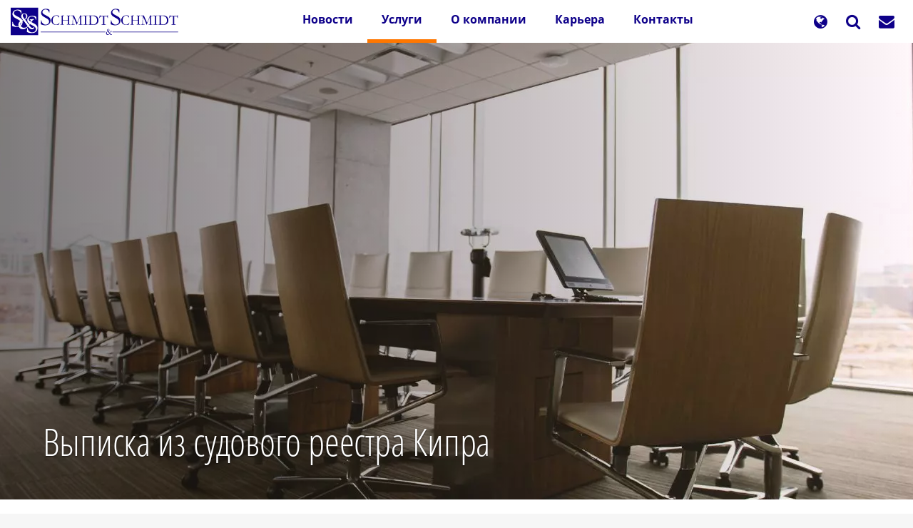

--- FILE ---
content_type: text/html; charset=UTF-8
request_url: https://schmidt-export.ru/%D0%B2%D1%8B%D0%BF%D0%B8%D1%81%D0%BA%D0%B0-%D0%B8%D0%B7-%D1%81%D1%83%D0%B4%D0%BE%D0%B2%D0%BE%D0%B3%D0%BE-%D1%80%D0%B5%D0%B5%D1%81%D1%82%D1%80%D0%B0/%D0%BA%D0%B8%D0%BF%D1%80
body_size: 106601
content:
<!DOCTYPE html>
<html  lang="ru" dir="ltr" prefix="og: https://ogp.me/ns#">
  <head>
    <meta charset="utf-8" />
<script>var _paq = _paq || [];(function(){var u=(("https:" == document.location.protocol) ? "https://analytics.schmidt-export.de/" : "https://analytics.schmidt-export.de/");_paq.push(["setSiteId", "1"]);_paq.push(["setTrackerUrl", u+"matomo.php"]);_paq.push(["setDocumentTitle", "%D0%A3%D1%81%D0%BB%D1%83%D0%B3%D0%B8\/%D0%92%D1%8B%D0%BF%D0%B8%D1%81%D0%BA%D0%B8%20%D0%B8%D0%B7%20%D0%B8%D0%BD%D0%BE%D1%81%D1%82%D1%80%D0%B0%D0%BD%D0%BD%D1%8B%D1%85%20%D1%80%D0%B5%D0%B5%D1%81%D1%82%D1%80%D0%BE%D0%B2%20%D0%B8%20%D1%84%D0%B8%D0%BD%D0%B0%D0%BD%D1%81%D0%BE%D0%B2%D0%B0%D1%8F%20%D0%BE%D1%82%D1%87%D0%B5%D1%82%D0%BD%D0%BE%D1%81%D1%82%D1%8C\/%D0%92%D1%8B%D0%BF%D0%B8%D1%81%D0%BA%D0%B8%20%D0%B8%D0%B7%20%D1%82%D0%BE%D1%80%D0%B3%D0%BE%D0%B2%D1%8B%D1%85%20%D1%80%D0%B5%D0%B5%D1%81%D1%82%D1%80%D0%BE%D0%B2%20%D1%81%D1%82%D1%80%D0%B0%D0%BD%20%D0%95%D0%B2%D1%80%D0%BE%D0%BF%D1%8B\/%D0%92%D1%8B%D0%BF%D0%B8%D1%81%D0%BA%D0%B8%20%D0%B8%D0%B7%20%D1%82%D0%BE%D1%80%D0%B3%D0%BE%D0%B2%D0%BE%D0%B3%D0%BE%20%D1%80%D0%B5%D0%B5%D1%81%D1%82%D1%80%D0%B0%20%D0%9A%D0%B8%D0%BF%D1%80%D0%B0\/%D0%92%D1%8B%D0%BF%D0%B8%D1%81%D0%BA%D0%B0%20%D0%B8%D0%B7%20%D1%81%D1%83%D0%B4%D0%BE%D0%B2%D0%BE%D0%B3%D0%BE%20%D1%80%D0%B5%D0%B5%D1%81%D1%82%D1%80%D0%B0%20%D0%9A%D0%B8%D0%BF%D1%80%D0%B0"]);_paq.push(["setDoNotTrack", 1]);_paq.push(["disableCookies"]);if (!window.matomo_search_results_active) {_paq.push(["trackPageView"]);}_paq.push(["setIgnoreClasses", ["no-tracking","colorbox"]]);_paq.push(["enableLinkTracking"]);var d=document,g=d.createElement("script"),s=d.getElementsByTagName("script")[0];g.type="text/javascript";g.defer=true;g.async=true;g.src=u+"matomo.js";s.parentNode.insertBefore(g,s);})();</script>
<meta name="description" content="Компания Schmidt &amp; Schmidt предлагает услуги получения выписок из судового реестра Кипра." />
<meta name="abstract" content="Компания Schmidt &amp; Schmidt предлагает услуги получения выписок из судового реестра Кипра." />
<link rel="canonical" href="https://schmidt-export.ru/%D0%B2%D1%8B%D0%BF%D0%B8%D1%81%D0%BA%D0%B0-%D0%B8%D0%B7-%D1%81%D1%83%D0%B4%D0%BE%D0%B2%D0%BE%D0%B3%D0%BE-%D1%80%D0%B5%D0%B5%D1%81%D1%82%D1%80%D0%B0/%D0%BA%D0%B8%D0%BF%D1%80" />
<meta name="robots" content="index, follow" />
<link rel="shortlink" href="https://schmidt-export.ru/node/6830" />
<meta name="rights" content="Schmidt &amp; Schmidt" />
<meta property="og:site_name" content="Schmidt &amp; Schmidt" />
<meta property="og:type" content="website" />
<meta property="og:url" content="https://schmidt-export.ru/%D0%B2%D1%8B%D0%BF%D0%B8%D1%81%D0%BA%D0%B0-%D0%B8%D0%B7-%D1%81%D1%83%D0%B4%D0%BE%D0%B2%D0%BE%D0%B3%D0%BE-%D1%80%D0%B5%D0%B5%D1%81%D1%82%D1%80%D0%B0/%D0%BA%D0%B8%D0%BF%D1%80" />
<meta property="og:title" content="Выписка из судового реестра Кипра" />
<meta property="og:description" content="Компания Schmidt &amp; Schmidt предлагает услуги получения выписок из судового реестра Кипра." />
<meta property="og:image:url" content="https://schmidt-export.ru/sites/default/files/images/blocks/career.jpg" />
<meta property="og:image:type" content="image/jpeg" />
<meta name="Generator" content="Drupal 10 (https://www.drupal.org); Commerce 3" />
<meta name="MobileOptimized" content="width" />
<meta name="HandheldFriendly" content="true" />
<meta name="viewport" content="width=device-width, initial-scale=1.0" />
<script type="application/ld+json">{
    "@context": "https://schema.org",
    "@graph": [
        {
            "@type": "Organization",
            "@id": "https://schmidt-export.ru/#organization",
            "sameAs": [
                "https://www.linkedin.com/company/2559339/",
                "https://www.youtube.com/channel/UCkm2x8SoYx9hYL6Z-UvXyFg",
                "https://www.facebook.com/SchmidtExport",
                "https://www.instagram.com/schmidtschmidtcrew/"
            ],
            "url": "https://schmidt-export.ru/",
            "name": "Schmidt \u0026 Schmidt",
            "description": "Услуги в области апостиля, консульской легализации, предоставления информации о компаниях, проверки кредитоспособности и выписок из торгового реестра, выписок из земельного кадастра, а также технического и юридического перевода.",
            "telephone": "+7 495 119 8704",
            "contactPoint": [
                {
                    "@type": "ContactPoint",
                    "telephone": "+49 851 226 083 01",
                    "email": "kontakt@schmidt-export.de",
                    "faxnumber": "+49 851 226 083 99",
                    "url": "https://schmidt-export.de",
                    "availableLanguage": "English  Spanish  French  Italian  Kazakh  Russian  Turkish  Chinese",
                    "contactType": "customer service",
                    "areaServed": {
                        "@type": "Country",
                        "name": "Germany",
                        "url": "https://schmidt-export.de",
                        "address": "PostalAddress"
                    }
                },
                {
                    "@type": "ContactPoint",
                    "telephone": "+7 495 119 8700",
                    "email": "kontakt@schmidt-export.ru",
                    "faxnumber": "+49 851 226 083 99",
                    "url": "https://schmidt-export.ru",
                    "availableLanguage": "English  Spanish  French  Italian  Kazakh  Russian  Turkish  Chinese",
                    "contactType": "customer service",
                    "areaServed": {
                        "@type": "Country",
                        "name": "Russia",
                        "url": "https://schmidt-export.ru",
                        "address": [
                            "Bahnhofstrasse 22a",
                            "Pyatnitskaya ul. 71/5 str. 2",
                            "md. Samal 12",
                            "Kızılırmak Mah. Dumlupınar Blv",
                            "No. 600 Longhua Middle Road"
                        ]
                    }
                },
                {
                    "@type": "ContactPoint",
                    "telephone": "+7 717 269 6317",
                    "email": "kontakt@schmidt-and-schmidt.kz",
                    "faxnumber": "+49 851 226 083 99",
                    "url": "https://schmidt-and-schmidt.kz",
                    "availableLanguage": "English  Spanish  French  Italian  Kazakh  Russian  Turkish  Chinese",
                    "contactType": "customer service",
                    "areaServed": {
                        "@type": "Country",
                        "name": "Kazakhstan",
                        "url": "https://schmidt-and-schmidt.kz",
                        "address": [
                            "Passau",
                            "Moscow",
                            "Astana",
                            "Ankara",
                            "Shanghai"
                        ]
                    }
                },
                {
                    "@type": "ContactPoint",
                    "telephone": "+90 312 963 212 9",
                    "email": "kontakt@schmidt-export.de",
                    "faxnumber": "+49 851 226 083 99",
                    "url": "https://schmidt-and-schmidt.com.tr",
                    "availableLanguage": "English  Spanish  French  Italian  Kazakh  Russian  Turkish  Chinese",
                    "contactType": "customer service",
                    "areaServed": {
                        "@type": "Country",
                        "name": "Turkey",
                        "url": "https://schmidt-and-schmidt.com.tr",
                        "address": [
                            "94032",
                            "115054",
                            "010000",
                            "06520",
                            "200233"
                        ]
                    }
                },
                {
                    "@type": "ContactPoint",
                    "telephone": "+86 130 021 859 39",
                    "email": "contact.shanghai@schmidt-export.de",
                    "faxnumber": "+49 851 226 083 99",
                    "url": "https://schmidt-and-schmidt.com/",
                    "availableLanguage": "English  Spanish  French  Italian  Kazakh  Russian  Turkish  Chinese",
                    "contactType": "customer service",
                    "areaServed": {
                        "@type": "Country",
                        "name": "China",
                        "url": "contact.shanghai@schmidt-export.de",
                        "address": [
                            "DE",
                            "RU",
                            "KZ",
                            "TR",
                            "CN"
                        ]
                    }
                }
            ],
            "image": {
                "@type": "ImageObject",
                "url": "https://schmidt-export.ru/sites/default/files/images/logo/logo_1200.webp",
                "width": "1200",
                "height": "630"
            },
            "logo": {
                "@type": "ImageObject",
                "url": "https://schmidt-export.ru/sites/default/files/images/logo/logo_1200.webp",
                "width": "1200",
                "height": "630"
            },
            "geo": {
                "@type": "GeoCoordinates",
                "latitude": "48.57476372051886",
                "longitude": "13.452940847900813"
            },
            "address": {
                "@type": "PostalAddress",
                "streetAddress": "Bahnhofstrasse 22a",
                "addressLocality": "Passau",
                "postalCode": "94032",
                "addressCountry": "DE"
            },
            "aggregateRating": {
                "@type": "AggregateRating",
                "ratingValue": "4.9",
                "ratingCount": "492",
                "bestRating": "5",
                "worstRating": "1"
            }
        },
        {
            "@type": "Service",
            "@id": "https://schmidt-export.ru/%D0%B2%D1%8B%D0%BF%D0%B8%D1%81%D0%BA%D0%B0-%D0%B8%D0%B7-%D1%81%D1%83%D0%B4%D0%BE%D0%B2%D0%BE%D0%B3%D0%BE-%D1%80%D0%B5%D0%B5%D1%81%D1%82%D1%80%D0%B0/%D0%BA%D0%B8%D0%BF%D1%80#service",
            "name": "Выписка из судового реестра Кипра",
            "description": "Компания Schmidt \u0026 Schmidt предлагает услуги получения выписок из судового реестра Кипра."
        },
        {
            "@type": "WebPage",
            "@id": "https://schmidt-export.ru/%D0%B2%D1%8B%D0%BF%D0%B8%D1%81%D0%BA%D0%B0-%D0%B8%D0%B7-%D1%81%D1%83%D0%B4%D0%BE%D0%B2%D0%BE%D0%B3%D0%BE-%D1%80%D0%B5%D0%B5%D1%81%D1%82%D1%80%D0%B0/%D0%BA%D0%B8%D0%BF%D1%80#webpage",
            "breadcrumb": {
                "@type": "BreadcrumbList",
                "itemListElement": [
                    {
                        "@type": "ListItem",
                        "position": 1,
                        "name": "Главная",
                        "item": "https://schmidt-export.ru/"
                    },
                    {
                        "@type": "ListItem",
                        "position": 2,
                        "name": "Услуги",
                        "item": "https://schmidt-export.ru/%D1%83%D1%81%D0%BB%D1%83%D0%B3%D0%B8"
                    },
                    {
                        "@type": "ListItem",
                        "position": 3,
                        "name": "Выписки из иностранных реестров и финансовая отчетность",
                        "item": "https://schmidt-export.ru/%D0%B2%D1%8B%D0%BF%D0%B8%D1%81%D0%BA%D0%B0-%D0%B8%D0%B7-%D0%B8%D0%BD%D0%BE%D1%81%D1%82%D1%80%D0%B0%D0%BD%D0%BD%D0%BE%D0%B3%D0%BE-%D1%82%D0%BE%D1%80%D0%B3%D0%BE%D0%B2%D0%BE%D0%B3%D0%BE-%D1%80%D0%B5%D0%B5%D1%81%D1%82%D1%80%D0%B0"
                    },
                    {
                        "@type": "ListItem",
                        "position": 4,
                        "name": "Выписки из торговых реестров стран Европы",
                        "item": "https://schmidt-export.ru/%D0%B2%D1%8B%D0%BF%D0%B8%D1%81%D0%BA%D0%B0-%D0%B8%D0%B7-%D0%B8%D0%BD%D0%BE%D1%81%D1%82%D1%80%D0%B0%D0%BD%D0%BD%D0%BE%D0%B3%D0%BE-%D1%82%D0%BE%D1%80%D0%B3%D0%BE%D0%B2%D0%BE%D0%B3%D0%BE-%D1%80%D0%B5%D0%B5%D1%81%D1%82%D1%80%D0%B0/%D1%81%D1%82%D1%80%D0%B0%D0%BD%D1%8B-%D0%B5%D0%B2%D1%80%D0%BE%D0%BF%D1%8B"
                    },
                    {
                        "@type": "ListItem",
                        "position": 5,
                        "name": "Выписки из торгового реестра Кипра",
                        "item": "https://schmidt-export.ru/%D0%B2%D1%8B%D0%BF%D0%B8%D1%81%D0%BA%D0%B0-%D0%B8%D0%B7-%D0%B8%D0%BD%D0%BE%D1%81%D1%82%D1%80%D0%B0%D0%BD%D0%BD%D0%BE%D0%B3%D0%BE-%D1%82%D0%BE%D1%80%D0%B3%D0%BE%D0%B2%D0%BE%D0%B3%D0%BE-%D1%80%D0%B5%D0%B5%D1%81%D1%82%D1%80%D0%B0/%D0%BA%D0%B8%D0%BF%D1%80"
                    },
                    {
                        "@type": "ListItem",
                        "position": 6,
                        "name": "Выписка из судового реестра Кипра",
                        "item": "https://schmidt-export.ru/%D0%B2%D1%8B%D0%BF%D0%B8%D1%81%D0%BA%D0%B0-%D0%B8%D0%B7-%D1%81%D1%83%D0%B4%D0%BE%D0%B2%D0%BE%D0%B3%D0%BE-%D1%80%D0%B5%D0%B5%D1%81%D1%82%D1%80%D0%B0/%D0%BA%D0%B8%D0%BF%D1%80"
                    }
                ]
            },
            "description": "Компания Schmidt \u0026 Schmidt предлагает услуги получения выписок из судового реестра Кипра.",
            "author": {
                "@type": "Person",
                "@id": "https://schmidt-export.ru/users/victoria-pachotina#author",
                "name": "Victoria Pachotina",
                "url": "https://schmidt-export.ru/users/victoria-pachotina"
            },
            "publisher": {
                "@type": "Organization",
                "@id": "https://schmidt-export.ru/#organization"
            }
        },
        {
            "@type": "WebSite",
            "@id": "https://schmidt-export.ru/#website",
            "name": "Schmidt \u0026 Schmidt",
            "url": "https://schmidt-export.ru/",
            "publisher": {
                "@type": "Organization",
                "@id": "https://schmidt-export.ru/#organization"
            }
        }
    ]
}</script>
<link rel="icon" href="/sites/default/files/favicon.svg" type="image/svg+xml" />
<link rel="alternate" hreflang="ru" href="https://schmidt-export.ru/%D0%B2%D1%8B%D0%BF%D0%B8%D1%81%D0%BA%D0%B0-%D0%B8%D0%B7-%D1%81%D1%83%D0%B4%D0%BE%D0%B2%D0%BE%D0%B3%D0%BE-%D1%80%D0%B5%D0%B5%D1%81%D1%82%D1%80%D0%B0/%D0%BA%D0%B8%D0%BF%D1%80" />

    <title>Выписка из судового реестра Кипра | Schmidt &amp; Schmidt</title>
    <link rel="stylesheet" media="all" href="/sites/default/files/css/css_QgVYdujhrFNnzpFHiO75lr5Djr9nlDdQPiDYo8RAD6c.css?delta=0&amp;language=ru&amp;theme=schmidt_b3_theme&amp;include=eJxljkEOwyAMBD-E4EnIgCGoJo5s0yh9fdUoh0a5rHZmL5sIPkdINMWlszbp5arEUPraLhKwzi6zYCgyNyBfOhA3x7X2jHHhKRr-IVaWAWYoTqnnVzjTZ9UbD-irL1hhkt0GW3Cg00MNR0ig6CzFgQ0GrvMp1A5Cde-Ou4Yz_eAyCd2O6XclJmZTE9jCw3wBuBNmwA" />
<link rel="stylesheet" media="all" href="/sites/default/files/css/css_2VA0ARmhhKjKwu_3XsrgnvUzL7FTFBX_75wPA4AQKwk.css?delta=1&amp;language=ru&amp;theme=schmidt_b3_theme&amp;include=eJxljkEOwyAMBD-E4EnIgCGoJo5s0yh9fdUoh0a5rHZmL5sIPkdINMWlszbp5arEUPraLhKwzi6zYCgyNyBfOhA3x7X2jHHhKRr-IVaWAWYoTqnnVzjTZ9UbD-irL1hhkt0GW3Cg00MNR0ig6CzFgQ0GrvMp1A5Cde-Ou4Yz_eAyCd2O6XclJmZTE9jCw3wBuBNmwA" />

    
	
	<link rel="icon" type="image/svg+xml" href="/favicon.svg" sizes="any">
    <link rel="apple-touch-icon" sizes="180x180" href="/apple-touch-icon.png">
	<link rel="icon" type="image/png" sizes="192x192" href="/favicon-512x512.png">
    <link rel="icon" type="image/png" sizes="192x192" href="/favicon-192x192.png">
    <link rel="icon" type="image/png" sizes="160x160" href="/favicon-160x160.png">
    <link rel="icon" type="image/png" sizes="96x96" href="/favicon-96x96.png">
    <link rel="icon" type="image/png" sizes="32x32" href="/favicon-32x32.png">
    <link rel="icon" type="image/png" sizes="16x16" href="/favicon-16x16.png">
    <link rel="manifest" href="/site.webmanifest">
    <link rel="mask-icon" href="/safari-pinned-tab.svg" color="#5bbad5">
    <meta name="msapplication-TileColor" content="#603cba">
    <meta name="theme-color" content="#ffffff">
    <meta name="baidu-site-verification" content="codeva-koivWSWPSQ" />
    <meta name="baidu-site-verification" content="codeva-lFaovamSrk" />
	<meta name="baidu-site-verification" content="codeva-gB0zClBm71" />
	<meta name="baidu-site-verification" content="codeva-ZaGq5VDPnN" />
	<meta name="baidu-site-verification" content="codeva-NP9V59K2eW" />
	<meta name="baidu-site-verification" content="codeva-YrDvJR0qN3" />
	<meta name="baidu-site-verification" content="codeva-Pm6gXMX7uk" />
	<meta name="baidu-site-verification" content="codeva-lY3iB7aeqO" />
    <meta name="360-site-verification" content="d704349e6473fac35619cedb8e2f9443" />
	<meta name="360-site-verification" content="f7f84c8c4ee9ed8d573d5c47a161b9ba" />
	<meta name="360-site-verification" content="2a5a479f43dbe43980a15d324fe1c562" />
	<meta name="360-site-verification" content="d24a7b1e3805660bd591c673b5569733" />
	<meta name="360-site-verification" content="b636bbe2dbab0fdce868172e9e74e540" />
	<meta name="360-site-verification" content="619bdb46c7529b111d9b2a334697b8f6" />
	<meta name="360-site-verification" content="dac78098f6306e1c1e6d5c6389b963d3" />
	<meta name="360-site-verification" content="8b78f1748d2a339f83c4e7006c762ac3" />
	<meta name="360-site-verification" content="afafd251e700268c215fe184c5564a08" />
	
	






    


  </head>
  <body class="path-node page-node-type-page has-glyphicons">
    <a href="#main-content" class="visually-hidden focusable skip-link">
      Перейти к основному содержанию
    </a>
    
      <div class="dialog-off-canvas-main-canvas" data-off-canvas-main-canvas>
    


 <div class="container-fluid">
  <div class="row">


<header id="header" class="col-xs-12">


<div class="banner" id="banner" role="banner">


          <div class="navbar navbar-default" id="navbar" role="navigation" >
              <div class="">
            <div class="navbar-header">
          <div class="navigation-main region region-navigation">
  
    


      <a class="logo navbar-btn pull-left logo_site" href="https://schmidt-export.ru/" id="brand" title="Главная" rel="home">
      <img src="/sites/default/files/logo.svg" alt="Главная" width="235px" height="50px" />
    </a>
      









<section id="block-mainnavigation-5" class="block block-tb-megamenu block-tb-megamenu-menu-blockmain clearfix">
  
    

      <style type="text/css">
  .tbm.animate .tbm-item > .tbm-submenu, .tbm.animate.slide .tbm-item > .tbm-submenu > div {
    transition-delay: 200ms;  -webkit-transition-delay: 200ms;  -ms-transition-delay: 200ms;  -o-transition-delay: 200ms;  transition-duration: 400ms;  -webkit-transition-duration: 400ms;  -ms-transition-duration: 400ms;  -o-transition-duration: 400ms;
  }
</style>
<nav  class="tbm tbm-main tbm-arrows animate slide" id="tbm-main" data-breakpoint="979" data-duration="400" data-delay="200" aria-label="main navigation">
      <button class="tbm-button" type="button">
      <span class="tbm-button-container">
        <span></span>
        <span></span>
        <span></span>
      </span>
    </button>
    <div class="tbm-collapse  always-show">
    <ul  class="tbm-nav level-0 items-5" role="list" >
            <li  class="tbm-item level-1" aria-level="1" >
            <div class="tbm-link-container">
                    <a href="https://schmidt-export.ru/%D0%BD%D0%BE%D0%B2%D0%BE%D1%81%D1%82%D0%B8"  class="tbm-link level-1">
                        Новости
                </a>
                    </div>
        
    </li>

            <li  class="tbm-item level-1 tbm-item--has-dropdown active active-trail" aria-level="1" >
            <div class="tbm-link-container">
                    <a href="https://schmidt-export.ru/%D1%83%D1%81%D0%BB%D1%83%D0%B3%D0%B8"  class="tbm-link level-1 tbm-toggle active-trail" aria-expanded="false">
                        Услуги
                </a>
                        <button class="tbm-submenu-toggle always-show">
                <span class="fa fa-angle-right l1"></span>
                <span class="visually-hidden">Toggle submenu</span>
            </button>
                </div>
        <div  class="tbm-submenu tbm-item-child" role="list">
      <div  class="tbm-row">
      <div  class="tbm-column span6">
  <div class="tbm-column-inner">
               <ul  class="tbm-subnav level-1 items-6" role="list">
        
            <li  class="tbm-item level-2 tbm-item--has-flyout" aria-level="2" >
            <div class="tbm-link-container">
                    <a href="https://schmidt-export.ru/%D0%B0%D0%BF%D0%BE%D1%81%D1%82%D0%B8%D0%BB%D1%8C-%D0%B8-%D0%BB%D0%B5%D0%B3%D0%B0%D0%BB%D0%B8%D0%B7%D0%B0%D1%86%D0%B8%D1%8F"  class="tbm-link level-2 tbm-toggle" aria-expanded="false">
                        Апостиль и консульская легализация документов
                </a>
                        <button class="tbm-submenu-toggle always-show">
                <span class="fa fa-angle-right l1"></span>
                <span class="visually-hidden">Toggle submenu</span>
            </button>
                </div>
        <div  class="tbm-submenu tbm-item-child" role="list">
      <div  class="tbm-row">
      <div  class="tbm-column span12">
  <div class="tbm-column-inner">
               <ul  class="tbm-subnav level-2 items-11" role="list">
            <li  class="tbm-item level-3" aria-level="3" >
            <div class="tbm-link-container">
                    <a href="https://schmidt-export.ru/%D0%B0%D0%BF%D0%BE%D1%81%D1%82%D0%B8%D0%BB%D1%8C-%D0%B8-%D0%BB%D0%B5%D0%B3%D0%B0%D0%BB%D0%B8%D0%B7%D0%B0%D1%86%D0%B8%D1%8F/%D1%80%D0%BE%D1%81%D1%81%D0%B8%D1%8F-%D0%B8-%D1%81%D1%82%D1%80%D0%B0%D0%BD%D1%8B-%D0%B5%D0%B0%D1%8D%D1%81"  class="tbm-link level-3">
                        Апостиль и легализация документов в России и странах ЕАЭС
                </a>
                    </div>
        
    </li>

            <li  class="tbm-item level-3" aria-level="3" >
            <div class="tbm-link-container">
                    <a href="https://schmidt-export.ru/%D0%B0%D0%BF%D0%BE%D1%81%D1%82%D0%B8%D0%BB%D1%8C-%D0%B8-%D0%BB%D0%B5%D0%B3%D0%B0%D0%BB%D0%B8%D0%B7%D0%B0%D1%86%D0%B8%D1%8F/%D0%B5%D0%B2%D1%80%D0%BE%D0%BF%D0%B0-%D0%B8-%D0%B5%D1%81"  class="tbm-link level-3">
                        Апостиль и легализация документов в  Европе и ЕС
                </a>
                    </div>
        
    </li>

            <li  class="tbm-item level-3" aria-level="3" >
            <div class="tbm-link-container">
                    <a href="https://schmidt-export.ru/%D0%B0%D0%BF%D0%BE%D1%81%D1%82%D0%B8%D0%BB%D1%8C-%D0%B8-%D0%BB%D0%B5%D0%B3%D0%B0%D0%BB%D0%B8%D0%B7%D0%B0%D1%86%D0%B8%D1%8F/%D0%B2-%D1%81%D1%82%D1%80%D0%B0%D0%BD%D0%B0%D1%85-%D0%B0%D0%B7%D0%B8%D0%B8"  class="tbm-link level-3">
                        Апостиль и легализация документов в странах Азии
                </a>
                    </div>
        
    </li>

            <li  class="tbm-item level-3" aria-level="3" >
            <div class="tbm-link-container">
                    <a href="https://schmidt-export.ru/%D0%B0%D0%BF%D0%BE%D1%81%D1%82%D0%B8%D0%BB%D1%8C-%D0%B8-%D0%BB%D0%B5%D0%B3%D0%B0%D0%BB%D0%B8%D0%B7%D0%B0%D1%86%D0%B8%D1%8F/%D1%81%D1%82%D1%80%D0%B0%D0%BD%D1%8B-%D1%8E%D0%B6%D0%BD%D0%BE%D0%B9-%D0%B8-%D1%81%D0%B5%D0%B2%D0%B5%D1%80%D0%BD%D0%BE%D0%B9-%D0%B0%D0%BC%D0%B5%D1%80%D0%B8%D0%BA%D0%B8"  class="tbm-link level-3">
                        Апостиль и легализация документов в странах Южной и Северной Америки
                </a>
                    </div>
        
    </li>

            <li  class="tbm-item level-3" aria-level="3" >
            <div class="tbm-link-container">
                    <a href="https://schmidt-export.ru/%D0%B0%D0%BF%D0%BE%D1%81%D1%82%D0%B8%D0%BB%D1%8C-%D0%B8-%D0%BB%D0%B5%D0%B3%D0%B0%D0%BB%D0%B8%D0%B7%D0%B0%D1%86%D0%B8%D1%8F/%D1%81%D1%82%D1%80%D0%B0%D0%BD%D1%8B-%D0%B0%D1%84%D1%80%D0%B8%D0%BA%D0%B8"  class="tbm-link level-3">
                        Апостиль и легализация документов в странах Африки
                </a>
                    </div>
        
    </li>

            <li  class="tbm-item level-3" aria-level="3" >
            <div class="tbm-link-container">
                    <a href="https://schmidt-export.ru/%D0%B0%D0%BF%D0%BE%D1%81%D1%82%D0%B8%D0%BB%D1%8C-%D0%B8-%D0%BB%D0%B5%D0%B3%D0%B0%D0%BB%D0%B8%D0%B7%D0%B0%D1%86%D0%B8%D1%8F/%D0%B0%D0%B2%D1%81%D1%82%D1%80%D0%B0%D0%BB%D0%B8%D1%8F-%D0%B8-%D0%BE%D0%BA%D0%B5%D0%B0%D0%BD%D0%B8%D1%8F"  class="tbm-link level-3">
                        Апостиль и легализация документов в Австралии и Океании
                </a>
                    </div>
        
    </li>

            <li  class="tbm-item level-3" aria-level="3" >
            <div class="tbm-link-container">
                    <a href="https://schmidt-export.ru/%D0%B0%D0%BF%D0%BE%D1%81%D1%82%D0%B8%D0%BB%D1%8C-%D0%B8-%D0%BB%D0%B5%D0%B3%D0%B0%D0%BB%D0%B8%D0%B7%D0%B0%D1%86%D0%B8%D1%8F/%D0%B1%D0%B0%D0%BD%D0%BA%D0%B8-%D0%B8-%D1%84%D0%B8%D0%BD%D0%B0%D0%BD%D1%81%D0%BE%D0%B2%D1%8B%D0%B5-%D0%B8%D0%BD%D1%81%D1%82%D0%B8%D1%82%D1%83%D1%82%D1%8B"  class="tbm-link level-3">
                        Банки и финансовые институты
                </a>
                    </div>
        
    </li>

            <li  class="tbm-item level-3" aria-level="3" >
            <div class="tbm-link-container">
                    <a href="https://schmidt-export.ru/%D0%B0%D0%BF%D0%BE%D1%81%D1%82%D0%B8%D0%BB%D1%8C-%D0%B8-%D0%BB%D0%B5%D0%B3%D0%B0%D0%BB%D0%B8%D0%B7%D0%B0%D1%86%D0%B8%D1%8F/%D0%B2%D0%B8%D0%B7%D0%BE%D0%B2%D0%B0%D1%8F-%D0%BF%D0%BE%D0%B4%D0%B4%D0%B5%D1%80%D0%B6%D0%BA%D0%B0-%D0%B8-global-mobility"  class="tbm-link level-3">
                        Визовая поддержка и Global Mobility
                </a>
                    </div>
        
    </li>

            <li  class="tbm-item level-3" aria-level="3" >
            <div class="tbm-link-container">
                    <a href="https://schmidt-export.ru/%D0%B0%D0%BF%D0%BE%D1%81%D1%82%D0%B8%D0%BB%D1%8C-%D0%B8-%D0%BB%D0%B5%D0%B3%D0%B0%D0%BB%D0%B8%D0%B7%D0%B0%D1%86%D0%B8%D1%8F/%D0%B0%D0%B4%D0%B2%D0%BE%D0%BA%D0%B0%D1%82%D1%8B-%D0%B8-%D0%BD%D0%BE%D1%82%D0%B0%D1%80%D0%B8%D1%83%D1%81%D1%8B"  class="tbm-link level-3">
                        Адвокаты и нотариусы
                </a>
                    </div>
        
    </li>

            <li  class="tbm-item level-3" aria-level="3" >
            <div class="tbm-link-container">
                    <a href="https://schmidt-export.ru/%D0%B0%D0%BF%D0%BE%D1%81%D1%82%D0%B8%D0%BB%D1%8C-%D0%B8-%D0%BB%D0%B5%D0%B3%D0%B0%D0%BB%D0%B8%D0%B7%D0%B0%D1%86%D0%B8%D1%8F/%D0%BF%D0%B5%D1%80%D0%B5%D0%B2%D0%BE%D0%B4%D1%87%D0%B5%D1%81%D0%BA%D0%B8%D0%B5-%D0%B1%D1%8E%D1%80%D0%BE"  class="tbm-link level-3">
                        Переводческие бюро
                </a>
                    </div>
        
    </li>

            <li  class="tbm-item level-3" aria-level="3" >
            <div class="tbm-link-container">
                    <a href="https://schmidt-export.ru/%D0%B0%D0%BF%D0%BE%D1%81%D1%82%D0%B8%D0%BB%D1%8C-%D0%B8-%D0%BB%D0%B5%D0%B3%D0%B0%D0%BB%D0%B8%D0%B7%D0%B0%D1%86%D0%B8%D1%8F/%D1%87%D0%B0%D1%81%D1%82%D0%BE-%D0%B7%D0%B0%D0%B4%D0%B0%D0%B2%D0%B0%D0%B5%D0%BC%D1%8B%D0%B5-%D0%B2%D0%BE%D0%BF%D1%80%D0%BE%D1%81%D1%8B-%D0%BE%D0%B1-%D0%B0%D0%BF%D0%BE%D1%81%D1%82%D0%B8%D0%BB%D0%B5-%D0%B8-%D0%BA%D0%BE%D0%BD%D1%81%D1%83%D0%BB%D1%8C%D1%81%D0%BA%D0%BE%D0%B9-%D0%BB%D0%B5%D0%B3%D0%B0%D0%BB%D0%B8%D0%B7%D0%B0%D1%86%D0%B8%D0%B8"  class="tbm-link level-3">
                        Часто задаваемые вопросы об апостиле и консульской легализации
                </a>
                    </div>
        
    </li>

  </ul>

      </div>
</div>

  </div>

  </div>

    </li>

            <li  class="tbm-item level-2 tbm-item--has-flyout active active-trail" aria-level="2" >
            <div class="tbm-link-container">
                    <a href="https://schmidt-export.ru/%D0%B2%D1%8B%D0%BF%D0%B8%D1%81%D0%BA%D0%B0-%D0%B8%D0%B7-%D0%B8%D0%BD%D0%BE%D1%81%D1%82%D1%80%D0%B0%D0%BD%D0%BD%D0%BE%D0%B3%D0%BE-%D1%82%D0%BE%D1%80%D0%B3%D0%BE%D0%B2%D0%BE%D0%B3%D0%BE-%D1%80%D0%B5%D0%B5%D1%81%D1%82%D1%80%D0%B0"  class="tbm-link level-2 tbm-toggle active-trail" aria-expanded="false">
                        Выписки из иностранных реестров и финансовая отчетность
                </a>
                        <button class="tbm-submenu-toggle always-show">
                <span class="fa fa-angle-right l1"></span>
                <span class="visually-hidden">Toggle submenu</span>
            </button>
                </div>
        <div  class="tbm-submenu tbm-item-child" role="list">
      <div  class="tbm-row">
      <div  class="tbm-column span12">
  <div class="tbm-column-inner">
               <ul  class="tbm-subnav level-2 items-8" role="list">
            <li  class="tbm-item level-3" aria-level="3" >
            <div class="tbm-link-container">
                    <a href="https://schmidt-export.ru/%D0%B2%D1%8B%D0%BF%D0%B8%D1%81%D0%BA%D0%B0-%D0%B8%D0%B7-%D0%B8%D0%BD%D0%BE%D1%81%D1%82%D1%80%D0%B0%D0%BD%D0%BD%D0%BE%D0%B3%D0%BE-%D1%82%D0%BE%D1%80%D0%B3%D0%BE%D0%B2%D0%BE%D0%B3%D0%BE-%D1%80%D0%B5%D0%B5%D1%81%D1%82%D1%80%D0%B0/%D1%80%D0%BE%D1%81%D1%81%D0%B8%D1%8F-%D0%B8-%D1%81%D1%82%D1%80%D0%B0%D0%BD%D1%8B-%D0%B5%D0%B0%D1%8D%D1%81"  class="tbm-link level-3">
                        Выписки из торгового реестра России и стран ЕАЭС
                </a>
                    </div>
        
    </li>

            <li  class="tbm-item level-3 active active-trail" aria-level="3" >
            <div class="tbm-link-container">
                    <a href="https://schmidt-export.ru/%D0%B2%D1%8B%D0%BF%D0%B8%D1%81%D0%BA%D0%B0-%D0%B8%D0%B7-%D0%B8%D0%BD%D0%BE%D1%81%D1%82%D1%80%D0%B0%D0%BD%D0%BD%D0%BE%D0%B3%D0%BE-%D1%82%D0%BE%D1%80%D0%B3%D0%BE%D0%B2%D0%BE%D0%B3%D0%BE-%D1%80%D0%B5%D0%B5%D1%81%D1%82%D1%80%D0%B0/%D1%81%D1%82%D1%80%D0%B0%D0%BD%D1%8B-%D0%B5%D0%B2%D1%80%D0%BE%D0%BF%D1%8B"  class="tbm-link level-3 active-trail">
                        Выписки из торговых реестров стран Европы
                </a>
                    </div>
        
    </li>

            <li  class="tbm-item level-3" aria-level="3" >
            <div class="tbm-link-container">
                    <a href="https://schmidt-export.ru/%D0%B2%D1%8B%D0%BF%D0%B8%D1%81%D0%BA%D0%B0-%D0%B8%D0%B7-%D0%B8%D0%BD%D0%BE%D1%81%D1%82%D1%80%D0%B0%D0%BD%D0%BD%D0%BE%D0%B3%D0%BE-%D1%82%D0%BE%D1%80%D0%B3%D0%BE%D0%B2%D0%BE%D0%B3%D0%BE-%D1%80%D0%B5%D0%B5%D1%81%D1%82%D1%80%D0%B0/%D1%81%D1%82%D1%80%D0%B0%D0%BD%D1%8B-%D0%B0%D0%B7%D0%B8%D0%B8"  class="tbm-link level-3">
                        Выписки из торговых реестров стран Азии
                </a>
                    </div>
        
    </li>

            <li  class="tbm-item level-3" aria-level="3" >
            <div class="tbm-link-container">
                    <a href="https://schmidt-export.ru/%D0%B2%D1%8B%D0%BF%D0%B8%D1%81%D0%BA%D0%B0-%D0%B8%D0%B7-%D0%B8%D0%BD%D0%BE%D1%81%D1%82%D1%80%D0%B0%D0%BD%D0%BD%D0%BE%D0%B3%D0%BE-%D1%82%D0%BE%D1%80%D0%B3%D0%BE%D0%B2%D0%BE%D0%B3%D0%BE-%D1%80%D0%B5%D0%B5%D1%81%D1%82%D1%80%D0%B0/%D1%81%D1%82%D1%80%D0%B0%D0%BD%D1%8B-%D1%8E%D0%B6%D0%BD%D0%BE%D0%B9-%D0%B8-%D1%81%D0%B5%D0%B2%D0%B5%D1%80%D0%BD%D0%BE%D0%B9-%D0%B0%D0%BC%D0%B5%D1%80%D0%B8%D0%BA%D0%B8"  class="tbm-link level-3">
                        Выписки из торговых реестров стран Южной и Северной Америки
                </a>
                    </div>
        
    </li>

            <li  class="tbm-item level-3" aria-level="3" >
            <div class="tbm-link-container">
                    <a href="https://schmidt-export.ru/%D0%B2%D1%8B%D0%BF%D0%B8%D1%81%D0%BA%D0%B0-%D0%B8%D0%B7-%D0%B8%D0%BD%D0%BE%D1%81%D1%82%D1%80%D0%B0%D0%BD%D0%BD%D0%BE%D0%B3%D0%BE-%D1%82%D0%BE%D1%80%D0%B3%D0%BE%D0%B2%D0%BE%D0%B3%D0%BE-%D1%80%D0%B5%D0%B5%D1%81%D1%82%D1%80%D0%B0/%D1%81%D1%82%D1%80%D0%B0%D0%BD%D1%8B-%D0%B0%D1%84%D1%80%D0%B8%D0%BA%D0%B8"  class="tbm-link level-3">
                        Выписки из торговых реестров стран Африки
                </a>
                    </div>
        
    </li>

            <li  class="tbm-item level-3" aria-level="3" >
            <div class="tbm-link-container">
                    <a href="https://schmidt-export.ru/%D0%B2%D1%8B%D0%BF%D0%B8%D1%81%D0%BA%D0%B0-%D0%B8%D0%B7-%D0%B8%D0%BD%D0%BE%D1%81%D1%82%D1%80%D0%B0%D0%BD%D0%BD%D0%BE%D0%B3%D0%BE-%D1%82%D0%BE%D1%80%D0%B3%D0%BE%D0%B2%D0%BE%D0%B3%D0%BE-%D1%80%D0%B5%D0%B5%D1%81%D1%82%D1%80%D0%B0/%D0%B0%D0%B2%D1%81%D1%82%D1%80%D0%B0%D0%BB%D0%B8%D1%8F-%D0%B8-%D0%BE%D0%BA%D0%B5%D0%B0%D0%BD%D0%B8%D1%8F"  class="tbm-link level-3">
                        Выписки из торговых реестров Австралии и Океании
                </a>
                    </div>
        
    </li>

            <li  class="tbm-item level-3" aria-level="3" >
            <div class="tbm-link-container">
                    <a href="https://schmidt-export.ru/%D0%B2%D1%8B%D0%BF%D0%B8%D1%81%D0%BA%D0%B0-%D0%B8%D0%B7-%D0%B8%D0%BD%D0%BE%D1%81%D1%82%D1%80%D0%B0%D0%BD%D0%BD%D0%BE%D0%B3%D0%BE-%D1%82%D0%BE%D1%80%D0%B3%D0%BE%D0%B2%D0%BE%D0%B3%D0%BE-%D1%80%D0%B5%D0%B5%D1%81%D1%82%D1%80%D0%B0/%D0%B7%D0%BD%D0%B0%D0%B9-%D1%81%D0%B2%D0%BE%D0%B5%D0%B3%D0%BE-%D0%BA%D0%BB%D0%B8%D0%B5%D0%BD%D1%82%D0%B0-kyc"  class="tbm-link level-3">
                        Знай своего клиента (KYC)
                </a>
                    </div>
        
    </li>

        
  </ul>

      </div>
</div>

  </div>

  </div>

    </li>

            <li  class="tbm-item level-2 tbm-item--has-flyout" aria-level="2" >
            <div class="tbm-link-container">
                    <a href="https://schmidt-export.ru/%D0%B2%D1%8B%D0%BF%D0%B8%D1%81%D0%BA%D0%B8-%D0%B8%D0%B7-%D0%B8%D0%BD%D0%BE%D1%81%D1%82%D1%80%D0%B0%D0%BD%D0%BD%D1%8B%D1%85-%D1%80%D0%B5%D0%B5%D1%81%D1%82%D1%80%D0%BE%D0%B2-%D0%BD%D0%B5%D0%B4%D0%B2%D0%B8%D0%B6%D0%B8%D0%BC%D0%BE%D1%81%D1%82%D0%B8"  class="tbm-link level-2 tbm-toggle" aria-expanded="false">
                        Выписки из иностранных реестров недвижимости
                </a>
                        <button class="tbm-submenu-toggle always-show">
                <span class="fa fa-angle-right l1"></span>
                <span class="visually-hidden">Toggle submenu</span>
            </button>
                </div>
        <div  class="tbm-submenu tbm-item-child" role="list">
      <div  class="tbm-row">
      <div  class="tbm-column span12">
  <div class="tbm-column-inner">
               <ul  class="tbm-subnav level-2 items-10" role="list">
            <li  class="tbm-item level-3" aria-level="3" >
            <div class="tbm-link-container">
                    <a href="https://schmidt-export.ru/%D0%B2%D1%8B%D0%BF%D0%B8%D1%81%D0%BA%D0%B8-%D0%B8%D0%B7-%D0%B8%D0%BD%D0%BE%D1%81%D1%82%D1%80%D0%B0%D0%BD%D0%BD%D1%8B%D1%85-%D1%80%D0%B5%D0%B5%D1%81%D1%82%D1%80%D0%BE%D0%B2-%D0%BD%D0%B5%D0%B4%D0%B2%D0%B8%D0%B6%D0%B8%D0%BC%D0%BE%D1%81%D1%82%D0%B8/%D1%80%D0%BE%D1%81%D1%81%D0%B8%D1%8F-%D0%B8-%D1%81%D1%82%D1%80%D0%B0%D0%BD%D1%8B-%D0%B5%D0%B0%D1%8D%D1%81"  class="tbm-link level-3">
                        Выписки из реестров недвижимости России и стран ЕАЭС
                </a>
                    </div>
        
    </li>

            <li  class="tbm-item level-3" aria-level="3" >
            <div class="tbm-link-container">
                    <a href="https://schmidt-export.ru/%D0%B2%D1%8B%D0%BF%D0%B8%D1%81%D0%BA%D0%B8-%D0%B8%D0%B7-%D0%B8%D0%BD%D0%BE%D1%81%D1%82%D1%80%D0%B0%D0%BD%D0%BD%D1%8B%D1%85-%D1%80%D0%B5%D0%B5%D1%81%D1%82%D1%80%D0%BE%D0%B2-%D0%BD%D0%B5%D0%B4%D0%B2%D0%B8%D0%B6%D0%B8%D0%BC%D0%BE%D1%81%D1%82%D0%B8/%D0%B5%D0%B2%D1%80%D0%BE%D0%BF%D0%B0"  class="tbm-link level-3">
                        Выписки из реестров недвижимости стран Европы
                </a>
                    </div>
        
    </li>

            <li  class="tbm-item level-3" aria-level="3" >
            <div class="tbm-link-container">
                    <a href="https://schmidt-export.ru/%D0%B2%D1%8B%D0%BF%D0%B8%D1%81%D0%BA%D0%B8-%D0%B8%D0%B7-%D0%B8%D0%BD%D0%BE%D1%81%D1%82%D1%80%D0%B0%D0%BD%D0%BD%D1%8B%D1%85-%D1%80%D0%B5%D0%B5%D1%81%D1%82%D1%80%D0%BE%D0%B2-%D0%BD%D0%B5%D0%B4%D0%B2%D0%B8%D0%B6%D0%B8%D0%BC%D0%BE%D1%81%D1%82%D0%B8/%D1%81%D1%82%D1%80%D0%B0%D0%BD%D1%8B-%D0%B0%D0%B7%D0%B8%D0%B8"  class="tbm-link level-3">
                        Выписки из реестров недвижимости стран Азии
                </a>
                    </div>
        
    </li>

            <li  class="tbm-item level-3" aria-level="3" >
            <div class="tbm-link-container">
                    <a href="https://schmidt-export.ru/%D0%B2%D1%8B%D0%BF%D0%B8%D1%81%D0%BA%D0%B8-%D0%B8%D0%B7-%D0%B8%D0%BD%D0%BE%D1%81%D1%82%D1%80%D0%B0%D0%BD%D0%BD%D1%8B%D1%85-%D1%80%D0%B5%D0%B5%D1%81%D1%82%D1%80%D0%BE%D0%B2-%D0%BD%D0%B5%D0%B4%D0%B2%D0%B8%D0%B6%D0%B8%D0%BC%D0%BE%D1%81%D1%82%D0%B8/%D1%81%D1%82%D1%80%D0%B0%D0%BD%D1%8B-%D1%8E%D0%B6%D0%BD%D0%BE%D0%B9-%D0%B8-%D1%81%D0%B5%D0%B2%D0%B5%D1%80%D0%BD%D0%BE%D0%B9-%D0%B0%D0%BC%D0%B5%D1%80%D0%B8%D0%BA%D0%B8"  class="tbm-link level-3">
                        Выписки из реестров недвижимости стран Южной и Северной Америки
                </a>
                    </div>
        
    </li>

            <li  class="tbm-item level-3" aria-level="3" >
            <div class="tbm-link-container">
                    <a href="https://schmidt-export.ru/%D0%B2%D1%8B%D0%BF%D0%B8%D1%81%D0%BA%D0%B8-%D0%B8%D0%B7-%D0%B8%D0%BD%D0%BE%D1%81%D1%82%D1%80%D0%B0%D0%BD%D0%BD%D1%8B%D1%85-%D1%80%D0%B5%D0%B5%D1%81%D1%82%D1%80%D0%BE%D0%B2-%D0%BD%D0%B5%D0%B4%D0%B2%D0%B8%D0%B6%D0%B8%D0%BC%D0%BE%D1%81%D1%82%D0%B8/%D1%81%D1%82%D1%80%D0%B0%D0%BD%D1%8B-%D0%B0%D1%84%D1%80%D0%B8%D0%BA%D0%B8"  class="tbm-link level-3">
                        Выписки из реестров недвижимости стран Африки
                </a>
                    </div>
        
    </li>

            <li  class="tbm-item level-3" aria-level="3" >
            <div class="tbm-link-container">
                    <a href="https://schmidt-export.ru/%D0%B2%D1%8B%D0%BF%D0%B8%D1%81%D0%BA%D0%B8-%D0%B8%D0%B7-%D0%B8%D0%BD%D0%BE%D1%81%D1%82%D1%80%D0%B0%D0%BD%D0%BD%D1%8B%D1%85-%D1%80%D0%B5%D0%B5%D1%81%D1%82%D1%80%D0%BE%D0%B2-%D0%BD%D0%B5%D0%B4%D0%B2%D0%B8%D0%B6%D0%B8%D0%BC%D0%BE%D1%81%D1%82%D0%B8/%D0%B0%D0%B2%D1%81%D1%82%D1%80%D0%B0%D0%BB%D0%B8%D1%8F-%D0%B8-%D0%BE%D0%BA%D0%B5%D0%B0%D0%BD%D0%B8%D1%8F"  class="tbm-link level-3">
                        Выписки из реестров недвижимости Австралии и Океании
                </a>
                    </div>
        
    </li>

            <li  class="tbm-item level-3" aria-level="3" >
            <div class="tbm-link-container">
                    <a href="https://schmidt-export.ru/%D0%B2%D1%8B%D0%BF%D0%B8%D1%81%D0%BA%D0%B8-%D0%B8%D0%B7-%D0%B8%D0%BD%D0%BE%D1%81%D1%82%D1%80%D0%B0%D0%BD%D0%BD%D1%8B%D1%85-%D1%80%D0%B5%D0%B5%D1%81%D1%82%D1%80%D0%BE%D0%B2-%D0%BD%D0%B5%D0%B4%D0%B2%D0%B8%D0%B6%D0%B8%D0%BC%D0%BE%D1%81%D1%82%D0%B8/%D0%B0%D0%B4%D0%B2%D0%BE%D0%BA%D0%B0%D1%82%D1%8B-%D1%80%D0%B8%D0%B5%D0%BB%D1%82%D0%BE%D1%80%D1%8B-%D0%B8-%D0%BD%D0%BE%D1%82%D0%B0%D1%80%D0%B8%D1%83%D1%81%D1%8B"  class="tbm-link level-3">
                        Адвокаты, риелторы и нотариусы
                </a>
                    </div>
        
    </li>

            <li  class="tbm-item level-3" aria-level="3" >
            <div class="tbm-link-container">
                    <a href="https://schmidt-export.ru/%D0%B2%D1%8B%D0%BF%D0%B8%D1%81%D0%BA%D0%B8-%D0%B8%D0%B7-%D0%B8%D0%BD%D0%BE%D1%81%D1%82%D1%80%D0%B0%D0%BD%D0%BD%D1%8B%D1%85-%D1%80%D0%B5%D0%B5%D1%81%D1%82%D1%80%D0%BE%D0%B2-%D0%BD%D0%B5%D0%B4%D0%B2%D0%B8%D0%B6%D0%B8%D0%BC%D0%BE%D1%81%D1%82%D0%B8/%D0%B0%D1%80%D0%B1%D0%B8%D1%82%D1%80%D0%B0%D0%B6%D0%BD%D1%8B%D0%B5-%D0%B8-%D0%BA%D0%BE%D0%BD%D0%BA%D1%83%D1%80%D1%81%D0%BD%D1%8B%D0%B5-%D1%83%D0%BF%D1%80%D0%B0%D0%B2%D0%BB%D1%8F%D1%8E%D1%89%D0%B8%D0%B5"  class="tbm-link level-3">
                        Арбитражные и конкурсные управляющие
                </a>
                    </div>
        
    </li>

            <li  class="tbm-item level-3" aria-level="3" >
            <div class="tbm-link-container">
                    <a href="https://schmidt-export.ru/%D0%B2%D1%8B%D0%BF%D0%B8%D1%81%D0%BA%D0%B8-%D0%B8%D0%B7-%D0%B8%D0%BD%D0%BE%D1%81%D1%82%D1%80%D0%B0%D0%BD%D0%BD%D1%8B%D1%85-%D1%80%D0%B5%D0%B5%D1%81%D1%82%D1%80%D0%BE%D0%B2-%D0%BD%D0%B5%D0%B4%D0%B2%D0%B8%D0%B6%D0%B8%D0%BC%D0%BE%D1%81%D1%82%D0%B8/%D0%B1%D0%B0%D0%BD%D0%BA%D0%B8-%D0%B8-%D1%84%D0%B8%D0%BD%D0%B0%D0%BD%D1%81%D0%BE%D0%B2%D1%8B%D0%B5-%D0%B8%D0%BD%D1%81%D1%82%D0%B8%D1%82%D1%83%D1%82%D1%8B"  class="tbm-link level-3">
                        Банки и финансовые институты
                </a>
                    </div>
        
    </li>

            <li  class="tbm-item level-3" aria-level="3" >
            <div class="tbm-link-container">
                    <a href="https://schmidt-export.ru/%D0%B2%D1%8B%D0%BF%D0%B8%D1%81%D0%BA%D0%B8-%D0%B8%D0%B7-%D0%B8%D0%BD%D0%BE%D1%81%D1%82%D1%80%D0%B0%D0%BD%D0%BD%D1%8B%D1%85-%D1%80%D0%B5%D0%B5%D1%81%D1%82%D1%80%D0%BE%D0%B2-%D0%BD%D0%B5%D0%B4%D0%B2%D0%B8%D0%B6%D0%B8%D0%BC%D0%BE%D1%81%D1%82%D0%B8/%D0%B3%D0%BE%D1%81%D1%83%D0%B4%D0%B0%D1%80%D1%81%D1%82%D0%B2%D0%B5%D0%BD%D0%BD%D1%8B%D0%B9-%D1%81%D0%B5%D0%BA%D1%82%D0%BE%D1%80-%D0%B8-%D0%BD%D0%BA%D0%BE-0"  class="tbm-link level-3">
                        Государственный сектор и НКО
                </a>
                    </div>
        
    </li>

  </ul>

      </div>
</div>

  </div>

  </div>

    </li>

            <li  class="tbm-item level-2 tbm-item--has-flyout" aria-level="2" >
            <div class="tbm-link-container">
                    <a href="https://schmidt-export.ru/%D0%B8%D1%81%D1%82%D1%80%D0%B5%D0%B1%D0%BE%D0%B2%D0%B0%D0%BD%D0%B8%D0%B5-%D0%B4%D0%BE%D0%BA%D1%83%D0%BC%D0%B5%D0%BD%D1%82%D0%BE%D0%B2-%D0%B7%D0%B0-%D1%80%D1%83%D0%B1%D0%B5%D0%B6%D0%BE%D0%BC"  class="tbm-link level-2 tbm-toggle" aria-expanded="false">
                        Истребование документов за рубежом
                </a>
                        <button class="tbm-submenu-toggle always-show">
                <span class="fa fa-angle-right l1"></span>
                <span class="visually-hidden">Toggle submenu</span>
            </button>
                </div>
        <div  class="tbm-submenu tbm-item-child" role="list">
      <div  class="tbm-row">
      <div  class="tbm-column span12">
  <div class="tbm-column-inner">
               <ul  class="tbm-subnav level-2 items-61" role="list">
            <li  class="tbm-item level-3" aria-level="3" >
            <div class="tbm-link-container">
                    <a href="https://schmidt-export.ru/%D0%B8%D1%81%D1%82%D1%80%D0%B5%D0%B1%D0%BE%D0%B2%D0%B0%D0%BD%D0%B8%D0%B5-%D0%B4%D0%BE%D0%BA%D1%83%D0%BC%D0%B5%D0%BD%D1%82%D0%BE%D0%B2-%D0%B7%D0%B0-%D1%80%D1%83%D0%B1%D0%B5%D0%B6%D0%BE%D0%BC/%D0%B8%D1%81%D1%82%D1%80%D0%B5%D0%B1%D0%BE%D0%B2%D0%B0%D0%BD%D0%B8%D0%B5-%D0%B4%D0%BE%D0%BA%D1%83%D0%BC%D0%B5%D0%BD%D1%82%D0%BE%D0%B2-%D0%B2-%D0%B0%D0%B2%D1%81%D1%82%D1%80%D0%B8%D0%B8"  class="tbm-link level-3">
                        Истребование документов в Австрии
                </a>
                    </div>
        
    </li>

            <li  class="tbm-item level-3" aria-level="3" >
            <div class="tbm-link-container">
                    <a href="https://schmidt-export.ru/%D0%B8%D1%81%D1%82%D1%80%D0%B5%D0%B1%D0%BE%D0%B2%D0%B0%D0%BD%D0%B8%D0%B5-%D0%B4%D0%BE%D0%BA%D1%83%D0%BC%D0%B5%D0%BD%D1%82%D0%BE%D0%B2-%D0%B7%D0%B0-%D1%80%D1%83%D0%B1%D0%B5%D0%B6%D0%BE%D0%BC/%D0%B8%D1%81%D1%82%D1%80%D0%B5%D0%B1%D0%BE%D0%B2%D0%B0%D0%BD%D0%B8%D0%B5-%D0%B4%D0%BE%D0%BA%D1%83%D0%BC%D0%B5%D0%BD%D1%82%D0%BE%D0%B2-%D0%B2-%D0%B0%D0%BB%D0%B1%D0%B0%D0%BD%D0%B8%D0%B8"  class="tbm-link level-3">
                        Истребование документов в Албании
                </a>
                    </div>
        
    </li>

            <li  class="tbm-item level-3" aria-level="3" >
            <div class="tbm-link-container">
                    <a href="https://schmidt-export.ru/%D0%B8%D1%81%D1%82%D1%80%D0%B5%D0%B1%D0%BE%D0%B2%D0%B0%D0%BD%D0%B8%D0%B5-%D0%B4%D0%BE%D0%BA%D1%83%D0%BC%D0%B5%D0%BD%D1%82%D0%BE%D0%B2-%D0%B7%D0%B0-%D1%80%D1%83%D0%B1%D0%B5%D0%B6%D0%BE%D0%BC/%D0%B8%D1%81%D1%82%D1%80%D0%B5%D0%B1%D0%BE%D0%B2%D0%B0%D0%BD%D0%B8%D0%B5-%D0%B4%D0%BE%D0%BA%D1%83%D0%BC%D0%B5%D0%BD%D1%82%D0%BE%D0%B2-%D0%B2-%D0%B0%D0%BD%D0%B4%D0%BE%D1%80%D1%80%D0%B5"  class="tbm-link level-3">
                        Истребование документов в Андорре
                </a>
                    </div>
        
    </li>

            <li  class="tbm-item level-3" aria-level="3" >
            <div class="tbm-link-container">
                    <a href="https://schmidt-export.ru/%D0%B8%D1%81%D1%82%D1%80%D0%B5%D0%B1%D0%BE%D0%B2%D0%B0%D0%BD%D0%B8%D0%B5-%D0%B4%D0%BE%D0%BA%D1%83%D0%BC%D0%B5%D0%BD%D1%82%D0%BE%D0%B2-%D0%B7%D0%B0-%D1%80%D1%83%D0%B1%D0%B5%D0%B6%D0%BE%D0%BC/%D0%B8%D1%81%D1%82%D1%80%D0%B5%D0%B1%D0%BE%D0%B2%D0%B0%D0%BD%D0%B8%D0%B5-%D0%B4%D0%BE%D0%BA%D1%83%D0%BC%D0%B5%D0%BD%D1%82%D0%BE%D0%B2-%D0%B2-%D0%B0%D1%80%D0%BC%D0%B5%D0%BD%D0%B8%D0%B8"  class="tbm-link level-3">
                        Истребование документов в Армении
                </a>
                    </div>
        
    </li>

            <li  class="tbm-item level-3" aria-level="3" >
            <div class="tbm-link-container">
                    <a href="https://schmidt-export.ru/%D0%B8%D1%81%D1%82%D1%80%D0%B5%D0%B1%D0%BE%D0%B2%D0%B0%D0%BD%D0%B8%D0%B5-%D0%B4%D0%BE%D0%BA%D1%83%D0%BC%D0%B5%D0%BD%D1%82%D0%BE%D0%B2-%D0%B7%D0%B0-%D1%80%D1%83%D0%B1%D0%B5%D0%B6%D0%BE%D0%BC/%D0%B8%D1%81%D1%82%D1%80%D0%B5%D0%B1%D0%BE%D0%B2%D0%B0%D0%BD%D0%B8%D0%B5-%D0%B4%D0%BE%D0%BA%D1%83%D0%BC%D0%B5%D0%BD%D1%82%D0%BE%D0%B2-%D0%B2-%D0%B1%D0%B5%D0%BB%D0%B8%D0%B7%D0%B5"  class="tbm-link level-3">
                        Истребование документов в Белизе
                </a>
                    </div>
        
    </li>

            <li  class="tbm-item level-3" aria-level="3" >
            <div class="tbm-link-container">
                    <a href="https://schmidt-export.ru/%D0%B8%D1%81%D1%82%D1%80%D0%B5%D0%B1%D0%BE%D0%B2%D0%B0%D0%BD%D0%B8%D0%B5-%D0%B4%D0%BE%D0%BA%D1%83%D0%BC%D0%B5%D0%BD%D1%82%D0%BE%D0%B2-%D0%B7%D0%B0-%D1%80%D1%83%D0%B1%D0%B5%D0%B6%D0%BE%D0%BC/%D0%B8%D1%81%D1%82%D1%80%D0%B5%D0%B1%D0%BE%D0%B2%D0%B0%D0%BD%D0%B8%D0%B5-%D0%B4%D0%BE%D0%BA%D1%83%D0%BC%D0%B5%D0%BD%D1%82%D0%BE%D0%B2-%D0%B2-%D0%B1%D0%B5%D0%BB%D0%BE%D1%80%D1%83%D1%81%D1%81%D0%B8%D0%B8"  class="tbm-link level-3">
                        Истребование документов в Белоруссии
                </a>
                    </div>
        
    </li>

            <li  class="tbm-item level-3" aria-level="3" >
            <div class="tbm-link-container">
                    <a href="https://schmidt-export.ru/%D0%B8%D1%81%D1%82%D1%80%D0%B5%D0%B1%D0%BE%D0%B2%D0%B0%D0%BD%D0%B8%D0%B5-%D0%B4%D0%BE%D0%BA%D1%83%D0%BC%D0%B5%D0%BD%D1%82%D0%BE%D0%B2-%D0%B7%D0%B0-%D1%80%D1%83%D0%B1%D0%B5%D0%B6%D0%BE%D0%BC/%D0%B8%D1%81%D1%82%D1%80%D0%B5%D0%B1%D0%BE%D0%B2%D0%B0%D0%BD%D0%B8%D0%B5-%D0%B4%D0%BE%D0%BA%D1%83%D0%BC%D0%B5%D0%BD%D1%82%D0%BE%D0%B2-%D0%B2-%D0%B1%D0%B5%D0%BB%D1%8C%D0%B3%D0%B8%D0%B8"  class="tbm-link level-3">
                        Истребование документов в Бельгии
                </a>
                    </div>
        
    </li>

            <li  class="tbm-item level-3" aria-level="3" >
            <div class="tbm-link-container">
                    <a href="https://schmidt-export.ru/%D0%B8%D1%81%D1%82%D1%80%D0%B5%D0%B1%D0%BE%D0%B2%D0%B0%D0%BD%D0%B8%D0%B5-%D0%B4%D0%BE%D0%BA%D1%83%D0%BC%D0%B5%D0%BD%D1%82%D0%BE%D0%B2-%D0%B7%D0%B0-%D1%80%D1%83%D0%B1%D0%B5%D0%B6%D0%BE%D0%BC/%D0%B8%D1%81%D1%82%D1%80%D0%B5%D0%B1%D0%BE%D0%B2%D0%B0%D0%BD%D0%B8%D0%B5-%D0%B4%D0%BE%D0%BA%D1%83%D0%BC%D0%B5%D0%BD%D1%82%D0%BE%D0%B2-%D0%B2-%D0%B1%D0%BE%D0%BB%D0%B3%D0%B0%D1%80%D0%B8%D0%B8"  class="tbm-link level-3">
                        Истребование документов в Болгарии
                </a>
                    </div>
        
    </li>

            <li  class="tbm-item level-3" aria-level="3" >
            <div class="tbm-link-container">
                    <a href="https://schmidt-export.ru/%D0%B8%D1%81%D1%82%D1%80%D0%B5%D0%B1%D0%BE%D0%B2%D0%B0%D0%BD%D0%B8%D0%B5-%D0%B4%D0%BE%D0%BA%D1%83%D0%BC%D0%B5%D0%BD%D1%82%D0%BE%D0%B2-%D0%B7%D0%B0-%D1%80%D1%83%D0%B1%D0%B5%D0%B6%D0%BE%D0%BC/%D0%B8%D1%81%D1%82%D1%80%D0%B5%D0%B1%D0%BE%D0%B2%D0%B0%D0%BD%D0%B8%D0%B5-%D0%B4%D0%BE%D0%BA%D1%83%D0%BC%D0%B5%D0%BD%D1%82%D0%BE%D0%B2-%D0%B2-%D0%B1%D0%BE%D1%81%D0%BD%D0%B8%D0%B8-%D0%B8-%D0%B3%D0%B5%D1%80%D1%86%D0%B5%D0%B3%D0%BE%D0%B2%D0%B8%D0%BD%D0%B5"  class="tbm-link level-3">
                        Истребование документов в Боснии и Герцеговине
                </a>
                    </div>
        
    </li>

            <li  class="tbm-item level-3" aria-level="3" >
            <div class="tbm-link-container">
                    <a href="https://schmidt-export.ru/%D0%B8%D1%81%D1%82%D1%80%D0%B5%D0%B1%D0%BE%D0%B2%D0%B0%D0%BD%D0%B8%D0%B5-%D0%B4%D0%BE%D0%BA%D1%83%D0%BC%D0%B5%D0%BD%D1%82%D0%BE%D0%B2-%D0%B7%D0%B0-%D1%80%D1%83%D0%B1%D0%B5%D0%B6%D0%BE%D0%BC/%D0%B8%D1%81%D1%82%D1%80%D0%B5%D0%B1%D0%BE%D0%B2%D0%B0%D0%BD%D0%B8%D0%B5-%D0%B4%D0%BE%D0%BA%D1%83%D0%BC%D0%B5%D0%BD%D1%82%D0%BE%D0%B2-%D0%B2-%D0%B2%D0%B0%D1%82%D0%B8%D0%BA%D0%B0%D0%BD%D0%B5"  class="tbm-link level-3">
                        Истребование документов в Ватикане
                </a>
                    </div>
        
    </li>

            <li  class="tbm-item level-3" aria-level="3" >
            <div class="tbm-link-container">
                    <a href="https://schmidt-export.ru/%D0%B8%D1%81%D1%82%D1%80%D0%B5%D0%B1%D0%BE%D0%B2%D0%B0%D0%BD%D0%B8%D0%B5-%D0%B4%D0%BE%D0%BA%D1%83%D0%BC%D0%B5%D0%BD%D1%82%D0%BE%D0%B2-%D0%B7%D0%B0-%D1%80%D1%83%D0%B1%D0%B5%D0%B6%D0%BE%D0%BC/%D0%B8%D1%81%D1%82%D1%80%D0%B5%D0%B1%D0%BE%D0%B2%D0%B0%D0%BD%D0%B8%D0%B5-%D0%B4%D0%BE%D0%BA%D1%83%D0%BC%D0%B5%D0%BD%D1%82%D0%BE%D0%B2-%D0%B2-%D0%B2%D0%B5%D0%BB%D0%B8%D0%BA%D0%BE%D0%B1%D1%80%D0%B8%D1%82%D0%B0%D0%BD%D0%B8%D0%B8"  class="tbm-link level-3">
                        Истребование документов в Великобритании
                </a>
                    </div>
        
    </li>

            <li  class="tbm-item level-3" aria-level="3" >
            <div class="tbm-link-container">
                    <a href="https://schmidt-export.ru/%D0%B8%D1%81%D1%82%D1%80%D0%B5%D0%B1%D0%BE%D0%B2%D0%B0%D0%BD%D0%B8%D0%B5-%D0%B4%D0%BE%D0%BA%D1%83%D0%BC%D0%B5%D0%BD%D1%82%D0%BE%D0%B2-%D0%B7%D0%B0-%D1%80%D1%83%D0%B1%D0%B5%D0%B6%D0%BE%D0%BC/%D0%B8%D1%81%D1%82%D1%80%D0%B5%D0%B1%D0%BE%D0%B2%D0%B0%D0%BD%D0%B8%D0%B5-%D0%B4%D0%BE%D0%BA%D1%83%D0%BC%D0%B5%D0%BD%D1%82%D0%BE%D0%B2-%D0%B2-%D0%B2%D0%B5%D0%BD%D0%B3%D1%80%D0%B8%D0%B8"  class="tbm-link level-3">
                        Истребование документов в Венгрии
                </a>
                    </div>
        
    </li>

            <li  class="tbm-item level-3" aria-level="3" >
            <div class="tbm-link-container">
                    <a href="https://schmidt-export.ru/%D0%B8%D1%81%D1%82%D1%80%D0%B5%D0%B1%D0%BE%D0%B2%D0%B0%D0%BD%D0%B8%D0%B5-%D0%B4%D0%BE%D0%BA%D1%83%D0%BC%D0%B5%D0%BD%D1%82%D0%BE%D0%B2-%D0%B7%D0%B0-%D1%80%D1%83%D0%B1%D0%B5%D0%B6%D0%BE%D0%BC/%D0%B8%D1%81%D1%82%D1%80%D0%B5%D0%B1%D0%BE%D0%B2%D0%B0%D0%BD%D0%B8%D0%B5-%D0%B4%D0%BE%D0%BA%D1%83%D0%BC%D0%B5%D0%BD%D1%82%D0%BE%D0%B2-%D0%B2-%D0%B3%D0%B0%D0%B8%D1%82%D0%B8"  class="tbm-link level-3">
                        Истребование документов в Гаити
                </a>
                    </div>
        
    </li>

            <li  class="tbm-item level-3" aria-level="3" >
            <div class="tbm-link-container">
                    <a href="https://schmidt-export.ru/%D0%B8%D1%81%D1%82%D1%80%D0%B5%D0%B1%D0%BE%D0%B2%D0%B0%D0%BD%D0%B8%D0%B5-%D0%B4%D0%BE%D0%BA%D1%83%D0%BC%D0%B5%D0%BD%D1%82%D0%BE%D0%B2-%D0%B7%D0%B0-%D1%80%D1%83%D0%B1%D0%B5%D0%B6%D0%BE%D0%BC/%D0%B8%D1%81%D1%82%D1%80%D0%B5%D0%B1%D0%BE%D0%B2%D0%B0%D0%BD%D0%B8%D0%B5-%D0%B4%D0%BE%D0%BA%D1%83%D0%BC%D0%B5%D0%BD%D1%82%D0%BE%D0%B2-%D0%B2-%D0%B3%D0%B5%D1%80%D0%BC%D0%B0%D0%BD%D0%B8%D0%B8"  class="tbm-link level-3">
                        Истребование документов в Германии
                </a>
                    </div>
        
    </li>

            <li  class="tbm-item level-3" aria-level="3" >
            <div class="tbm-link-container">
                    <a href="https://schmidt-export.ru/%D0%B8%D1%81%D1%82%D1%80%D0%B5%D0%B1%D0%BE%D0%B2%D0%B0%D0%BD%D0%B8%D0%B5-%D0%B4%D0%BE%D0%BA%D1%83%D0%BC%D0%B5%D0%BD%D1%82%D0%BE%D0%B2-%D0%B7%D0%B0-%D1%80%D1%83%D0%B1%D0%B5%D0%B6%D0%BE%D0%BC/%D0%B8%D1%81%D1%82%D1%80%D0%B5%D0%B1%D0%BE%D0%B2%D0%B0%D0%BD%D0%B8%D0%B5-%D0%B4%D0%BE%D0%BA%D1%83%D0%BC%D0%B5%D0%BD%D1%82%D0%BE%D0%B2-%D0%B2-%D0%B3%D1%80%D0%B5%D1%86%D0%B8%D0%B8"  class="tbm-link level-3">
                        Истребование документов в Греции
                </a>
                    </div>
        
    </li>

            <li  class="tbm-item level-3" aria-level="3" >
            <div class="tbm-link-container">
                    <a href="https://schmidt-export.ru/%D0%B8%D1%81%D1%82%D1%80%D0%B5%D0%B1%D0%BE%D0%B2%D0%B0%D0%BD%D0%B8%D0%B5-%D0%B4%D0%BE%D0%BA%D1%83%D0%BC%D0%B5%D0%BD%D1%82%D0%BE%D0%B2-%D0%B7%D0%B0-%D1%80%D1%83%D0%B1%D0%B5%D0%B6%D0%BE%D0%BC/%D0%B8%D1%81%D1%82%D1%80%D0%B5%D0%B1%D0%BE%D0%B2%D0%B0%D0%BD%D0%B8%D0%B5-%D0%B4%D0%BE%D0%BA%D1%83%D0%BC%D0%B5%D0%BD%D1%82%D0%BE%D0%B2-%D0%B2-%D0%B4%D0%B0%D0%BD%D0%B8%D0%B8"  class="tbm-link level-3">
                        Истребование документов в Дании
                </a>
                    </div>
        
    </li>

            <li  class="tbm-item level-3" aria-level="3" >
            <div class="tbm-link-container">
                    <a href="https://schmidt-export.ru/%D0%B8%D1%81%D1%82%D1%80%D0%B5%D0%B1%D0%BE%D0%B2%D0%B0%D0%BD%D0%B8%D0%B5-%D0%B4%D0%BE%D0%BA%D1%83%D0%BC%D0%B5%D0%BD%D1%82%D0%BE%D0%B2-%D0%B7%D0%B0-%D1%80%D1%83%D0%B1%D0%B5%D0%B6%D0%BE%D0%BC/%D0%B8%D1%81%D1%82%D1%80%D0%B5%D0%B1%D0%BE%D0%B2%D0%B0%D0%BD%D0%B8%D0%B5-%D0%B4%D0%BE%D0%BA%D1%83%D0%BC%D0%B5%D0%BD%D1%82%D0%BE%D0%B2-%D0%B2-%D0%B8%D1%80%D0%B0%D0%BD%D0%B5"  class="tbm-link level-3">
                        Истребование документов в Иране
                </a>
                    </div>
        
    </li>

            <li  class="tbm-item level-3" aria-level="3" >
            <div class="tbm-link-container">
                    <a href="https://schmidt-export.ru/%D0%B8%D1%81%D1%82%D1%80%D0%B5%D0%B1%D0%BE%D0%B2%D0%B0%D0%BD%D0%B8%D0%B5-%D0%B4%D0%BE%D0%BA%D1%83%D0%BC%D0%B5%D0%BD%D1%82%D0%BE%D0%B2-%D0%B7%D0%B0-%D1%80%D1%83%D0%B1%D0%B5%D0%B6%D0%BE%D0%BC/%D0%B8%D1%81%D1%82%D1%80%D0%B5%D0%B1%D0%BE%D0%B2%D0%B0%D0%BD%D0%B8%D0%B5-%D0%B4%D0%BE%D0%BA%D1%83%D0%BC%D0%B5%D0%BD%D1%82%D0%BE%D0%B2-%D0%B2-%D0%B8%D1%80%D0%BB%D0%B0%D0%BD%D0%B4%D0%B8%D0%B8"  class="tbm-link level-3">
                        Истребование документов в Ирландии
                </a>
                    </div>
        
    </li>

            <li  class="tbm-item level-3" aria-level="3" >
            <div class="tbm-link-container">
                    <a href="https://schmidt-export.ru/%D0%B8%D1%81%D1%82%D1%80%D0%B5%D0%B1%D0%BE%D0%B2%D0%B0%D0%BD%D0%B8%D0%B5-%D0%B4%D0%BE%D0%BA%D1%83%D0%BC%D0%B5%D0%BD%D1%82%D0%BE%D0%B2-%D0%B7%D0%B0-%D1%80%D1%83%D0%B1%D0%B5%D0%B6%D0%BE%D0%BC/%D0%B8%D1%81%D1%82%D1%80%D0%B5%D0%B1%D0%BE%D0%B2%D0%B0%D0%BD%D0%B8%D0%B5-%D0%B4%D0%BE%D0%BA%D1%83%D0%BC%D0%B5%D0%BD%D1%82%D0%BE%D0%B2-%D0%B2-%D0%B8%D1%81%D0%BB%D0%B0%D0%BD%D0%B4%D0%B8%D0%B8"  class="tbm-link level-3">
                        Истребование документов в Исландии
                </a>
                    </div>
        
    </li>

            <li  class="tbm-item level-3" aria-level="3" >
            <div class="tbm-link-container">
                    <a href="https://schmidt-export.ru/%D0%B8%D1%81%D1%82%D1%80%D0%B5%D0%B1%D0%BE%D0%B2%D0%B0%D0%BD%D0%B8%D0%B5-%D0%B4%D0%BE%D0%BA%D1%83%D0%BC%D0%B5%D0%BD%D1%82%D0%BE%D0%B2-%D0%B7%D0%B0-%D1%80%D1%83%D0%B1%D0%B5%D0%B6%D0%BE%D0%BC/%D0%B8%D1%81%D1%82%D1%80%D0%B5%D0%B1%D0%BE%D0%B2%D0%B0%D0%BD%D0%B8%D0%B5-%D0%B4%D0%BE%D0%BA%D1%83%D0%BC%D0%B5%D0%BD%D1%82%D0%BE%D0%B2-%D0%B2-%D0%B8%D1%81%D0%BF%D0%B0%D0%BD%D0%B8%D0%B8"  class="tbm-link level-3">
                        Истребование документов в Испании
                </a>
                    </div>
        
    </li>

            <li  class="tbm-item level-3" aria-level="3" >
            <div class="tbm-link-container">
                    <a href="https://schmidt-export.ru/%D0%B8%D1%81%D1%82%D1%80%D0%B5%D0%B1%D0%BE%D0%B2%D0%B0%D0%BD%D0%B8%D0%B5-%D0%B4%D0%BE%D0%BA%D1%83%D0%BC%D0%B5%D0%BD%D1%82%D0%BE%D0%B2-%D0%B7%D0%B0-%D1%80%D1%83%D0%B1%D0%B5%D0%B6%D0%BE%D0%BC/%D0%B8%D1%81%D1%82%D1%80%D0%B5%D0%B1%D0%BE%D0%B2%D0%B0%D0%BD%D0%B8%D0%B5-%D0%B4%D0%BE%D0%BA%D1%83%D0%BC%D0%B5%D0%BD%D1%82%D0%BE%D0%B2-%D0%B2-%D0%B8%D1%82%D0%B0%D0%BB%D0%B8%D0%B8"  class="tbm-link level-3">
                        Истребование документов в Италии
                </a>
                    </div>
        
    </li>

            <li  class="tbm-item level-3" aria-level="3" >
            <div class="tbm-link-container">
                    <a href="https://schmidt-export.ru/%D0%B8%D1%81%D1%82%D1%80%D0%B5%D0%B1%D0%BE%D0%B2%D0%B0%D0%BD%D0%B8%D0%B5-%D0%B4%D0%BE%D0%BA%D1%83%D0%BC%D0%B5%D0%BD%D1%82%D0%BE%D0%B2-%D0%B7%D0%B0-%D1%80%D1%83%D0%B1%D0%B5%D0%B6%D0%BE%D0%BC/%D0%B8%D1%81%D1%82%D1%80%D0%B5%D0%B1%D0%BE%D0%B2%D0%B0%D0%BD%D0%B8%D0%B5-%D0%B4%D0%BE%D0%BA%D1%83%D0%BC%D0%B5%D0%BD%D1%82%D0%BE%D0%B2-%D0%B2-%D0%BA%D0%B0%D0%B7%D0%B0%D1%85%D1%81%D1%82%D0%B0%D0%BD%D0%B5"  class="tbm-link level-3">
                        Истребование документов в Казахстане
                </a>
                    </div>
        
    </li>

            <li  class="tbm-item level-3" aria-level="3" >
            <div class="tbm-link-container">
                    <a href="https://schmidt-export.ru/%D0%B8%D1%81%D1%82%D1%80%D0%B5%D0%B1%D0%BE%D0%B2%D0%B0%D0%BD%D0%B8%D0%B5-%D0%B4%D0%BE%D0%BA%D1%83%D0%BC%D0%B5%D0%BD%D1%82%D0%BE%D0%B2-%D0%B7%D0%B0-%D1%80%D1%83%D0%B1%D0%B5%D0%B6%D0%BE%D0%BC/%D0%B8%D1%81%D1%82%D1%80%D0%B5%D0%B1%D0%BE%D0%B2%D0%B0%D0%BD%D0%B8%D0%B5-%D0%B4%D0%BE%D0%BA%D1%83%D0%BC%D0%B5%D0%BD%D1%82%D0%BE%D0%B2-%D0%B2-%D0%BA%D0%B0%D0%BD%D0%B0%D0%B4%D0%B5"  class="tbm-link level-3">
                        Истребование документов в Канаде
                </a>
                    </div>
        
    </li>

            <li  class="tbm-item level-3" aria-level="3" >
            <div class="tbm-link-container">
                    <a href="https://schmidt-export.ru/%D0%B8%D1%81%D1%82%D1%80%D0%B5%D0%B1%D0%BE%D0%B2%D0%B0%D0%BD%D0%B8%D0%B5-%D0%B4%D0%BE%D0%BA%D1%83%D0%BC%D0%B5%D0%BD%D1%82%D0%BE%D0%B2-%D0%B7%D0%B0-%D1%80%D1%83%D0%B1%D0%B5%D0%B6%D0%BE%D0%BC/%D0%B8%D1%81%D1%82%D1%80%D0%B5%D0%B1%D0%BE%D0%B2%D0%B0%D0%BD%D0%B8%D0%B5-%D0%B4%D0%BE%D0%BA%D1%83%D0%BC%D0%B5%D0%BD%D1%82%D0%BE%D0%B2-%D0%B2-%D0%BA%D0%B8%D1%80%D0%B3%D0%B8%D0%B7%D0%B8%D0%B8"  class="tbm-link level-3">
                        Истребование документов в Киргизии
                </a>
                    </div>
        
    </li>

            <li  class="tbm-item level-3" aria-level="3" >
            <div class="tbm-link-container">
                    <a href="https://schmidt-export.ru/%D0%B8%D1%81%D1%82%D1%80%D0%B5%D0%B1%D0%BE%D0%B2%D0%B0%D0%BD%D0%B8%D0%B5-%D0%B4%D0%BE%D0%BA%D1%83%D0%BC%D0%B5%D0%BD%D1%82%D0%BE%D0%B2-%D0%B7%D0%B0-%D1%80%D1%83%D0%B1%D0%B5%D0%B6%D0%BE%D0%BC/%D0%B8%D1%81%D1%82%D1%80%D0%B5%D0%B1%D0%BE%D0%B2%D0%B0%D0%BD%D0%B8%D0%B5-%D0%B4%D0%BE%D0%BA%D1%83%D0%BC%D0%B5%D0%BD%D1%82%D0%BE%D0%B2-%D0%B2-%D0%BA%D0%B8%D1%82%D0%B0%D0%B5"  class="tbm-link level-3">
                        Истребование документов в Китае
                </a>
                    </div>
        
    </li>

            <li  class="tbm-item level-3" aria-level="3" >
            <div class="tbm-link-container">
                    <a href="https://schmidt-export.ru/%D0%B8%D1%81%D1%82%D1%80%D0%B5%D0%B1%D0%BE%D0%B2%D0%B0%D0%BD%D0%B8%D0%B5-%D0%B4%D0%BE%D0%BA%D1%83%D0%BC%D0%B5%D0%BD%D1%82%D0%BE%D0%B2-%D0%B7%D0%B0-%D1%80%D1%83%D0%B1%D0%B5%D0%B6%D0%BE%D0%BC/%D0%B8%D1%81%D1%82%D1%80%D0%B5%D0%B1%D0%BE%D0%B2%D0%B0%D0%BD%D0%B8%D0%B5-%D0%B4%D0%BE%D0%BA%D1%83%D0%BC%D0%B5%D0%BD%D1%82%D0%BE%D0%B2-%D0%B2-%D0%BB%D0%B0%D1%82%D0%B2%D0%B8%D0%B8"  class="tbm-link level-3">
                        Истребование документов в Латвии
                </a>
                    </div>
        
    </li>

            <li  class="tbm-item level-3" aria-level="3" >
            <div class="tbm-link-container">
                    <a href="https://schmidt-export.ru/%D0%B8%D1%81%D1%82%D1%80%D0%B5%D0%B1%D0%BE%D0%B2%D0%B0%D0%BD%D0%B8%D0%B5-%D0%B4%D0%BE%D0%BA%D1%83%D0%BC%D0%B5%D0%BD%D1%82%D0%BE%D0%B2-%D0%B7%D0%B0-%D1%80%D1%83%D0%B1%D0%B5%D0%B6%D0%BE%D0%BC/%D0%B8%D1%81%D1%82%D1%80%D0%B5%D0%B1%D0%BE%D0%B2%D0%B0%D0%BD%D0%B8%D0%B5-%D0%B4%D0%BE%D0%BA%D1%83%D0%BC%D0%B5%D0%BD%D1%82%D0%BE%D0%B2-%D0%B2-%D0%BB%D0%B8%D1%82%D0%B2%D0%B5"  class="tbm-link level-3">
                        Истребование документов в Литве
                </a>
                    </div>
        
    </li>

            <li  class="tbm-item level-3" aria-level="3" >
            <div class="tbm-link-container">
                    <a href="https://schmidt-export.ru/%D0%B8%D1%81%D1%82%D1%80%D0%B5%D0%B1%D0%BE%D0%B2%D0%B0%D0%BD%D0%B8%D0%B5-%D0%B4%D0%BE%D0%BA%D1%83%D0%BC%D0%B5%D0%BD%D1%82%D0%BE%D0%B2-%D0%B7%D0%B0-%D1%80%D1%83%D0%B1%D0%B5%D0%B6%D0%BE%D0%BC/%D0%B8%D1%81%D1%82%D1%80%D0%B5%D0%B1%D0%BE%D0%B2%D0%B0%D0%BD%D0%B8%D0%B5-%D0%B4%D0%BE%D0%BA%D1%83%D0%BC%D0%B5%D0%BD%D1%82%D0%BE%D0%B2-%D0%B2-%D0%BC%D0%B5%D0%BA%D1%81%D0%B8%D0%BA%D0%B5"  class="tbm-link level-3">
                        Истребование документов в Мексике
                </a>
                    </div>
        
    </li>

            <li  class="tbm-item level-3" aria-level="3" >
            <div class="tbm-link-container">
                    <a href="https://schmidt-export.ru/%D0%B8%D1%81%D1%82%D1%80%D0%B5%D0%B1%D0%BE%D0%B2%D0%B0%D0%BD%D0%B8%D0%B5-%D0%B4%D0%BE%D0%BA%D1%83%D0%BC%D0%B5%D0%BD%D1%82%D0%BE%D0%B2-%D0%B7%D0%B0-%D1%80%D1%83%D0%B1%D0%B5%D0%B6%D0%BE%D0%BC/%D0%B8%D1%81%D1%82%D1%80%D0%B5%D0%B1%D0%BE%D0%B2%D0%B0%D0%BD%D0%B8%D0%B5-%D0%B4%D0%BE%D0%BA%D1%83%D0%BC%D0%B5%D0%BD%D1%82%D0%BE%D0%B2-%D0%B2-%D0%BC%D0%BE%D0%BB%D0%B4%D0%B0%D0%B2%D0%B8%D0%B8"  class="tbm-link level-3">
                        Истребование документов в Молдавии
                </a>
                    </div>
        
    </li>

            <li  class="tbm-item level-3" aria-level="3" >
            <div class="tbm-link-container">
                    <a href="https://schmidt-export.ru/%D0%B8%D1%81%D1%82%D1%80%D0%B5%D0%B1%D0%BE%D0%B2%D0%B0%D0%BD%D0%B8%D0%B5-%D0%B4%D0%BE%D0%BA%D1%83%D0%BC%D0%B5%D0%BD%D1%82%D0%BE%D0%B2-%D0%B7%D0%B0-%D1%80%D1%83%D0%B1%D0%B5%D0%B6%D0%BE%D0%BC/%D0%B8%D1%81%D1%82%D1%80%D0%B5%D0%B1%D0%BE%D0%B2%D0%B0%D0%BD%D0%B8%D0%B5-%D0%B2-%D0%BC%D0%BE%D0%BD%D0%B3%D0%BE%D0%BB%D0%B8%D0%B8"  class="tbm-link level-3">
                        Истребование документов в Монголии
                </a>
                    </div>
        
    </li>

            <li  class="tbm-item level-3" aria-level="3" >
            <div class="tbm-link-container">
                    <a href="https://schmidt-export.ru/%D0%B8%D1%81%D1%82%D1%80%D0%B5%D0%B1%D0%BE%D0%B2%D0%B0%D0%BD%D0%B8%D0%B5-%D0%B4%D0%BE%D0%BA%D1%83%D0%BC%D0%B5%D0%BD%D1%82%D0%BE%D0%B2-%D0%B7%D0%B0-%D1%80%D1%83%D0%B1%D0%B5%D0%B6%D0%BE%D0%BC/%D0%B8%D1%81%D1%82%D1%80%D0%B5%D0%B1%D0%BE%D0%B2%D0%B0%D0%BD%D0%B8%D0%B5-%D0%B4%D0%BE%D0%BA%D1%83%D0%BC%D0%B5%D0%BD%D1%82%D0%BE%D0%B2-%D0%B2-%D0%BD%D0%B8%D0%B4%D0%B5%D1%80%D0%BB%D0%B0%D0%BD%D0%B4%D0%B0%D1%85"  class="tbm-link level-3">
                        Истребование документов в Нидерландах
                </a>
                    </div>
        
    </li>

            <li  class="tbm-item level-3" aria-level="3" >
            <div class="tbm-link-container">
                    <a href="https://schmidt-export.ru/%D0%B8%D1%81%D1%82%D1%80%D0%B5%D0%B1%D0%BE%D0%B2%D0%B0%D0%BD%D0%B8%D0%B5-%D0%B4%D0%BE%D0%BA%D1%83%D0%BC%D0%B5%D0%BD%D1%82%D0%BE%D0%B2-%D0%B7%D0%B0-%D1%80%D1%83%D0%B1%D0%B5%D0%B6%D0%BE%D0%BC/%D0%B8%D1%81%D1%82%D1%80%D0%B5%D0%B1%D0%BE%D0%B2%D0%B0%D0%BD%D0%B8%D0%B5-%D0%B4%D0%BE%D0%BA%D1%83%D0%BC%D0%B5%D0%BD%D1%82%D0%BE%D0%B2-%D0%B2-%D0%BD%D0%BE%D1%80%D0%B2%D0%B5%D0%B3%D0%B8%D0%B8"  class="tbm-link level-3">
                        Истребование документов в Норвегии
                </a>
                    </div>
        
    </li>

            <li  class="tbm-item level-3" aria-level="3" >
            <div class="tbm-link-container">
                    <a href="https://schmidt-export.ru/%D0%B8%D1%81%D1%82%D1%80%D0%B5%D0%B1%D0%BE%D0%B2%D0%B0%D0%BD%D0%B8%D0%B5-%D0%B4%D0%BE%D0%BA%D1%83%D0%BC%D0%B5%D0%BD%D1%82%D0%BE%D0%B2-%D0%B7%D0%B0-%D1%80%D1%83%D0%B1%D0%B5%D0%B6%D0%BE%D0%BC/%D0%B8%D1%81%D1%82%D1%80%D0%B5%D0%B1%D0%BE%D0%B2%D0%B0%D0%BD%D0%B8%D0%B5-%D0%B4%D0%BE%D0%BA%D1%83%D0%BC%D0%B5%D0%BD%D1%82%D0%BE%D0%B2-%D0%B2-%D0%BF%D0%BE%D0%BB%D1%8C%D1%88%D0%B5"  class="tbm-link level-3">
                        Истребование документов в Польше
                </a>
                    </div>
        
    </li>

            <li  class="tbm-item level-3" aria-level="3" >
            <div class="tbm-link-container">
                    <a href="https://schmidt-export.ru/%D0%B8%D1%81%D1%82%D1%80%D0%B5%D0%B1%D0%BE%D0%B2%D0%B0%D0%BD%D0%B8%D0%B5-%D0%B4%D0%BE%D0%BA%D1%83%D0%BC%D0%B5%D0%BD%D1%82%D0%BE%D0%B2-%D0%B7%D0%B0-%D1%80%D1%83%D0%B1%D0%B5%D0%B6%D0%BE%D0%BC/%D0%B8%D1%81%D1%82%D1%80%D0%B5%D0%B1%D0%BE%D0%B2%D0%B0%D0%BD%D0%B8%D0%B5-%D0%B4%D0%BE%D0%BA%D1%83%D0%BC%D0%B5%D0%BD%D1%82%D0%BE%D0%B2-%D0%B2-%D0%BF%D0%BE%D1%80%D1%82%D1%83%D0%B3%D0%B0%D0%BB%D0%B8%D0%B8"  class="tbm-link level-3">
                        Истребование документов в Португалии
                </a>
                    </div>
        
    </li>

            <li  class="tbm-item level-3" aria-level="3" >
            <div class="tbm-link-container">
                    <a href="https://schmidt-export.ru/%D0%B8%D1%81%D1%82%D1%80%D0%B5%D0%B1%D0%BE%D0%B2%D0%B0%D0%BD%D0%B8%D0%B5-%D0%B4%D0%BE%D0%BA%D1%83%D0%BC%D0%B5%D0%BD%D1%82%D0%BE%D0%B2-%D0%B7%D0%B0-%D1%80%D1%83%D0%B1%D0%B5%D0%B6%D0%BE%D0%BC/%D0%B8%D1%81%D1%82%D1%80%D0%B5%D0%B1%D0%BE%D0%B2%D0%B0%D0%BD%D0%B8%D0%B5-%D0%B4%D0%BE%D0%BA%D1%83%D0%BC%D0%B5%D0%BD%D1%82%D0%BE%D0%B2-%D0%B2-%D0%B3%D1%80%D1%83%D0%B7%D0%B8%D0%B8"  class="tbm-link level-3">
                        Истребование документов в Грузии
                </a>
                    </div>
        
    </li>

            <li  class="tbm-item level-3" aria-level="3" >
            <div class="tbm-link-container">
                    <a href="https://schmidt-export.ru/%D0%B8%D1%81%D1%82%D1%80%D0%B5%D0%B1%D0%BE%D0%B2%D0%B0%D0%BD%D0%B8%D0%B5-%D0%B4%D0%BE%D0%BA%D1%83%D0%BC%D0%B5%D0%BD%D1%82%D0%BE%D0%B2-%D0%B7%D0%B0-%D1%80%D1%83%D0%B1%D0%B5%D0%B6%D0%BE%D0%BC/%D0%B8%D1%81%D1%82%D1%80%D0%B5%D0%B1%D0%BE%D0%B2%D0%B0%D0%BD%D0%B8%D0%B5-%D0%B4%D0%BE%D0%BA%D1%83%D0%BC%D0%B5%D0%BD%D1%82%D0%BE%D0%B2-%D0%B2-%D1%80%D0%BE%D1%81%D1%81%D0%B8%D0%B8"  class="tbm-link level-3">
                        Истребование документов в России
                </a>
                    </div>
        
    </li>

            <li  class="tbm-item level-3" aria-level="3" >
            <div class="tbm-link-container">
                    <a href="https://schmidt-export.ru/%D0%B8%D1%81%D1%82%D1%80%D0%B5%D0%B1%D0%BE%D0%B2%D0%B0%D0%BD%D0%B8%D0%B5-%D0%B4%D0%BE%D0%BA%D1%83%D0%BC%D0%B5%D0%BD%D1%82%D0%BE%D0%B2-%D0%B7%D0%B0-%D1%80%D1%83%D0%B1%D0%B5%D0%B6%D0%BE%D0%BC/%D0%B8%D1%81%D1%82%D1%80%D0%B5%D0%B1%D0%BE%D0%B2%D0%B0%D0%BD%D0%B8%D0%B5-%D0%B4%D0%BE%D0%BA%D1%83%D0%BC%D0%B5%D0%BD%D1%82%D0%BE%D0%B2-%D0%B2-%D1%80%D1%83%D0%BC%D1%8B%D0%BD%D0%B8%D0%B8"  class="tbm-link level-3">
                        Истребование документов в Румынии
                </a>
                    </div>
        
    </li>

            <li  class="tbm-item level-3" aria-level="3" >
            <div class="tbm-link-container">
                    <a href="https://schmidt-export.ru/%D0%B8%D1%81%D1%82%D1%80%D0%B5%D0%B1%D0%BE%D0%B2%D0%B0%D0%BD%D0%B8%D0%B5-%D0%B4%D0%BE%D0%BA%D1%83%D0%BC%D0%B5%D0%BD%D1%82%D0%BE%D0%B2-%D0%B7%D0%B0-%D1%80%D1%83%D0%B1%D0%B5%D0%B6%D0%BE%D0%BC/%D0%B8%D1%81%D1%82%D1%80%D0%B5%D0%B1%D0%BE%D0%B2%D0%B0%D0%BD%D0%B8%D0%B5-%D0%B4%D0%BE%D0%BA%D1%83%D0%BC%D0%B5%D0%BD%D1%82%D0%BE%D0%B2-%D0%B2-%D0%B0%D0%B7%D0%B5%D1%80%D0%B1%D0%B0%D0%B9%D0%B4%D0%B6%D0%B0%D0%BD%D0%B5"  class="tbm-link level-3">
                        Истребование документов в Азербайджане
                </a>
                    </div>
        
    </li>

            <li  class="tbm-item level-3" aria-level="3" >
            <div class="tbm-link-container">
                    <a href="https://schmidt-export.ru/%D0%B8%D1%81%D1%82%D1%80%D0%B5%D0%B1%D0%BE%D0%B2%D0%B0%D0%BD%D0%B8%D0%B5-%D0%B4%D0%BE%D0%BA%D1%83%D0%BC%D0%B5%D0%BD%D1%82%D0%BE%D0%B2-%D0%B7%D0%B0-%D1%80%D1%83%D0%B1%D0%B5%D0%B6%D0%BE%D0%BC/%D0%B8%D1%81%D1%82%D1%80%D0%B5%D0%B1%D0%BE%D0%B2%D0%B0%D0%BD%D0%B8%D0%B5-%D0%B4%D0%BE%D0%BA%D1%83%D0%BC%D0%B5%D0%BD%D1%82%D0%BE%D0%B2-%D0%B2-%D1%81%D1%88%D0%B0"  class="tbm-link level-3">
                        Истребование документов в США
                </a>
                    </div>
        
    </li>

            <li  class="tbm-item level-3" aria-level="3" >
            <div class="tbm-link-container">
                    <a href="https://schmidt-export.ru/%D0%B8%D1%81%D1%82%D1%80%D0%B5%D0%B1%D0%BE%D0%B2%D0%B0%D0%BD%D0%B8%D0%B5-%D0%B4%D0%BE%D0%BA%D1%83%D0%BC%D0%B5%D0%BD%D1%82%D0%BE%D0%B2-%D0%B7%D0%B0-%D1%80%D1%83%D0%B1%D0%B5%D0%B6%D0%BE%D0%BC/%D0%B8%D1%81%D1%82%D1%80%D0%B5%D0%B1%D0%BE%D0%B2%D0%B0%D0%BD%D0%B8%D0%B5-%D0%B4%D0%BE%D0%BA%D1%83%D0%BC%D0%B5%D0%BD%D1%82%D0%BE%D0%B2-%D0%B2-%D1%81%D0%B5%D1%80%D0%B1%D0%B8%D0%B8"  class="tbm-link level-3">
                        Истребование документов в Сербии
                </a>
                    </div>
        
    </li>

            <li  class="tbm-item level-3" aria-level="3" >
            <div class="tbm-link-container">
                    <a href="https://schmidt-export.ru/%D0%B8%D1%81%D1%82%D1%80%D0%B5%D0%B1%D0%BE%D0%B2%D0%B0%D0%BD%D0%B8%D0%B5-%D0%B4%D0%BE%D0%BA%D1%83%D0%BC%D0%B5%D0%BD%D1%82%D0%BE%D0%B2-%D0%B7%D0%B0-%D1%80%D1%83%D0%B1%D0%B5%D0%B6%D0%BE%D0%BC/%D0%B8%D1%81%D1%82%D1%80%D0%B5%D0%B1%D0%BE%D0%B2%D0%B0%D0%BD%D0%B8%D0%B5-%D0%B4%D0%BE%D0%BA%D1%83%D0%BC%D0%B5%D0%BD%D1%82%D0%BE%D0%B2-%D0%B2-%D1%81%D0%BB%D0%BE%D0%B2%D0%B0%D0%BA%D0%B8%D0%B8"  class="tbm-link level-3">
                        Истребование документов в Словакии
                </a>
                    </div>
        
    </li>

            <li  class="tbm-item level-3" aria-level="3" >
            <div class="tbm-link-container">
                    <a href="https://schmidt-export.ru/%D0%B8%D1%81%D1%82%D1%80%D0%B5%D0%B1%D0%BE%D0%B2%D0%B0%D0%BD%D0%B8%D0%B5-%D0%B4%D0%BE%D0%BA%D1%83%D0%BC%D0%B5%D0%BD%D1%82%D0%BE%D0%B2-%D0%B7%D0%B0-%D1%80%D1%83%D0%B1%D0%B5%D0%B6%D0%BE%D0%BC/%D0%B8%D1%81%D1%82%D1%80%D0%B5%D0%B1%D0%BE%D0%B2%D0%B0%D0%BD%D0%B8%D0%B5-%D0%B4%D0%BE%D0%BA%D1%83%D0%BC%D0%B5%D0%BD%D1%82%D0%BE%D0%B2-%D0%B2-%D1%81%D0%BB%D0%BE%D0%B2%D0%B5%D0%BD%D0%B8%D0%B8"  class="tbm-link level-3">
                        Истребование документов в Словении
                </a>
                    </div>
        
    </li>

            <li  class="tbm-item level-3" aria-level="3" >
            <div class="tbm-link-container">
                    <a href="https://schmidt-export.ru/%D0%B8%D1%81%D1%82%D1%80%D0%B5%D0%B1%D0%BE%D0%B2%D0%B0%D0%BD%D0%B8%D0%B5-%D0%B4%D0%BE%D0%BA%D1%83%D0%BC%D0%B5%D0%BD%D1%82%D0%BE%D0%B2-%D0%B7%D0%B0-%D1%80%D1%83%D0%B1%D0%B5%D0%B6%D0%BE%D0%BC/%D0%B8%D1%81%D1%82%D1%80%D0%B5%D0%B1%D0%BE%D0%B2%D0%B0%D0%BD%D0%B8%D0%B5-%D0%B4%D0%BE%D0%BA%D1%83%D0%BC%D0%B5%D0%BD%D1%82%D0%BE%D0%B2-%D0%B2-%D1%82%D0%B0%D0%B4%D0%B6%D0%B8%D0%BA%D0%B8%D1%81%D1%82%D0%B0%D0%BD%D0%B5"  class="tbm-link level-3">
                        Истребование документов в Таджикистане
                </a>
                    </div>
        
    </li>

            <li  class="tbm-item level-3" aria-level="3" >
            <div class="tbm-link-container">
                    <a href="https://schmidt-export.ru/%D0%B8%D1%81%D1%82%D1%80%D0%B5%D0%B1%D0%BE%D0%B2%D0%B0%D0%BD%D0%B8%D0%B5-%D0%B4%D0%BE%D0%BA%D1%83%D0%BC%D0%B5%D0%BD%D1%82%D0%BE%D0%B2-%D0%B7%D0%B0-%D1%80%D1%83%D0%B1%D0%B5%D0%B6%D0%BE%D0%BC/%D0%B8%D1%81%D1%82%D1%80%D0%B5%D0%B1%D0%BE%D0%B2%D0%B0%D0%BD%D0%B8%D0%B5-%D0%B4%D0%BE%D0%BA%D1%83%D0%BC%D0%B5%D0%BD%D1%82%D0%BE%D0%B2-%D0%B2-%D1%82%D1%83%D1%80%D0%BA%D0%BC%D0%B5%D0%BD%D0%B8%D1%81%D1%82%D0%B0%D0%BD%D0%B5"  class="tbm-link level-3">
                        Истребование документов в Туркменистане
                </a>
                    </div>
        
    </li>

            <li  class="tbm-item level-3" aria-level="3" >
            <div class="tbm-link-container">
                    <a href="https://schmidt-export.ru/%D0%B8%D1%81%D1%82%D1%80%D0%B5%D0%B1%D0%BE%D0%B2%D0%B0%D0%BD%D0%B8%D0%B5-%D0%B4%D0%BE%D0%BA%D1%83%D0%BC%D0%B5%D0%BD%D1%82%D0%BE%D0%B2-%D0%B7%D0%B0-%D1%80%D1%83%D0%B1%D0%B5%D0%B6%D0%BE%D0%BC/%D0%B8%D1%81%D1%82%D1%80%D0%B5%D0%B1%D0%BE%D0%B2%D0%B0%D0%BD%D0%B8%D0%B5-%D0%B4%D0%BE%D0%BA%D1%83%D0%BC%D0%B5%D0%BD%D1%82%D0%BE%D0%B2-%D0%B2-%D1%83%D0%B7%D0%B1%D0%B5%D0%BA%D0%B8%D1%81%D1%82%D0%B0%D0%BD%D0%B5"  class="tbm-link level-3">
                        Истребование документов в Узбекистане
                </a>
                    </div>
        
    </li>

            <li  class="tbm-item level-3" aria-level="3" >
            <div class="tbm-link-container">
                    <a href="https://schmidt-export.ru/%D0%B8%D1%81%D1%82%D1%80%D0%B5%D0%B1%D0%BE%D0%B2%D0%B0%D0%BD%D0%B8%D0%B5-%D0%B4%D0%BE%D0%BA%D1%83%D0%BC%D0%B5%D0%BD%D1%82%D0%BE%D0%B2-%D0%B7%D0%B0-%D1%80%D1%83%D0%B1%D0%B5%D0%B6%D0%BE%D0%BC/%D0%B8%D1%81%D1%82%D1%80%D0%B5%D0%B1%D0%BE%D0%B2%D0%B0%D0%BD%D0%B8%D0%B5-%D0%B4%D0%BE%D0%BA%D1%83%D0%BC%D0%B5%D0%BD%D1%82%D0%BE%D0%B2-%D0%B2-%D1%84%D0%B8%D0%BD%D0%BB%D1%8F%D0%BD%D0%B4%D0%B8%D0%B8"  class="tbm-link level-3">
                        Истребование документов в Финляндии
                </a>
                    </div>
        
    </li>

            <li  class="tbm-item level-3" aria-level="3" >
            <div class="tbm-link-container">
                    <a href="https://schmidt-export.ru/%D0%B8%D1%81%D1%82%D1%80%D0%B5%D0%B1%D0%BE%D0%B2%D0%B0%D0%BD%D0%B8%D0%B5-%D0%B4%D0%BE%D0%BA%D1%83%D0%BC%D0%B5%D0%BD%D1%82%D0%BE%D0%B2-%D0%B7%D0%B0-%D1%80%D1%83%D0%B1%D0%B5%D0%B6%D0%BE%D0%BC/%D0%B8%D1%81%D1%82%D1%80%D0%B5%D0%B1%D0%BE%D0%B2%D0%B0%D0%BD%D0%B8%D0%B5-%D0%B4%D0%BE%D0%BA%D1%83%D0%BC%D0%B5%D0%BD%D1%82%D0%BE%D0%B2-%D0%B2%D0%BE-%D1%84%D1%80%D0%B0%D0%BD%D1%86%D0%B8%D0%B8"  class="tbm-link level-3">
                        Истребование документов во Франции
                </a>
                    </div>
        
    </li>

            <li  class="tbm-item level-3" aria-level="3" >
            <div class="tbm-link-container">
                    <a href="https://schmidt-export.ru/%D0%B8%D1%81%D1%82%D1%80%D0%B5%D0%B1%D0%BE%D0%B2%D0%B0%D0%BD%D0%B8%D0%B5-%D0%B4%D0%BE%D0%BA%D1%83%D0%BC%D0%B5%D0%BD%D1%82%D0%BE%D0%B2-%D0%B7%D0%B0-%D1%80%D1%83%D0%B1%D0%B5%D0%B6%D0%BE%D0%BC/%D0%B8%D1%81%D1%82%D1%80%D0%B5%D0%B1%D0%BE%D0%B2%D0%B0%D0%BD%D0%B8%D0%B5-%D0%B4%D0%BE%D0%BA%D1%83%D0%BC%D0%B5%D0%BD%D1%82%D0%BE%D0%B2-%D0%B2-%D1%85%D0%BE%D1%80%D0%B2%D0%B0%D1%82%D0%B8%D0%B8"  class="tbm-link level-3">
                        Истребование документов в Хорватии
                </a>
                    </div>
        
    </li>

            <li  class="tbm-item level-3" aria-level="3" >
            <div class="tbm-link-container">
                    <a href="https://schmidt-export.ru/%D0%B8%D1%81%D1%82%D1%80%D0%B5%D0%B1%D0%BE%D0%B2%D0%B0%D0%BD%D0%B8%D0%B5-%D0%B4%D0%BE%D0%BA%D1%83%D0%BC%D0%B5%D0%BD%D1%82%D0%BE%D0%B2-%D0%B7%D0%B0-%D1%80%D1%83%D0%B1%D0%B5%D0%B6%D0%BE%D0%BC/%D0%B8%D1%81%D1%82%D1%80%D0%B5%D0%B1%D0%BE%D0%B2%D0%B0%D0%BD%D0%B8%D0%B5-%D0%B4%D0%BE%D0%BA%D1%83%D0%BC%D0%B5%D0%BD%D1%82%D0%BE%D0%B2-%D0%B2-%D1%87%D0%B5%D1%80%D0%BD%D0%BE%D0%B3%D0%BE%D1%80%D0%B8%D0%B8"  class="tbm-link level-3">
                        Истребование документов в Черногории
                </a>
                    </div>
        
    </li>

            <li  class="tbm-item level-3" aria-level="3" >
            <div class="tbm-link-container">
                    <a href="https://schmidt-export.ru/%D0%B8%D1%81%D1%82%D1%80%D0%B5%D0%B1%D0%BE%D0%B2%D0%B0%D0%BD%D0%B8%D0%B5-%D0%B4%D0%BE%D0%BA%D1%83%D0%BC%D0%B5%D0%BD%D1%82%D0%BE%D0%B2-%D0%B7%D0%B0-%D1%80%D1%83%D0%B1%D0%B5%D0%B6%D0%BE%D0%BC/%D0%B8%D1%81%D1%82%D1%80%D0%B5%D0%B1%D0%BE%D0%B2%D0%B0%D0%BD%D0%B8%D0%B5-%D0%B4%D0%BE%D0%BA%D1%83%D0%BC%D0%B5%D0%BD%D1%82%D0%BE%D0%B2-%D0%B2-%D1%87%D0%B5%D1%85%D0%B8%D0%B8"  class="tbm-link level-3">
                        Истребование документов в Чехии
                </a>
                    </div>
        
    </li>

            <li  class="tbm-item level-3" aria-level="3" >
            <div class="tbm-link-container">
                    <a href="https://schmidt-export.ru/%D0%B8%D1%81%D1%82%D1%80%D0%B5%D0%B1%D0%BE%D0%B2%D0%B0%D0%BD%D0%B8%D0%B5-%D0%B4%D0%BE%D0%BA%D1%83%D0%BC%D0%B5%D0%BD%D1%82%D0%BE%D0%B2-%D0%B7%D0%B0-%D1%80%D1%83%D0%B1%D0%B5%D0%B6%D0%BE%D0%BC/%D0%B8%D1%81%D1%82%D1%80%D0%B5%D0%B1%D0%BE%D0%B2%D0%B0%D0%BD%D0%B8%D0%B5-%D0%B4%D0%BE%D0%BA%D1%83%D0%BC%D0%B5%D0%BD%D1%82%D0%BE%D0%B2-%D0%B2-%D1%88%D0%B2%D0%B5%D0%B9%D1%86%D0%B0%D1%80%D0%B8%D0%B8"  class="tbm-link level-3">
                        Истребование документов в Швейцарии
                </a>
                    </div>
        
    </li>

            <li  class="tbm-item level-3" aria-level="3" >
            <div class="tbm-link-container">
                    <a href="https://schmidt-export.ru/%D0%B8%D1%81%D1%82%D1%80%D0%B5%D0%B1%D0%BE%D0%B2%D0%B0%D0%BD%D0%B8%D0%B5-%D0%B4%D0%BE%D0%BA%D1%83%D0%BC%D0%B5%D0%BD%D1%82%D0%BE%D0%B2-%D0%B7%D0%B0-%D1%80%D1%83%D0%B1%D0%B5%D0%B6%D0%BE%D0%BC/%D0%B8%D1%81%D1%82%D1%80%D0%B5%D0%B1%D0%BE%D0%B2%D0%B0%D0%BD%D0%B8%D0%B5-%D0%B4%D0%BE%D0%BA%D1%83%D0%BC%D0%B5%D0%BD%D1%82%D0%BE%D0%B2-%D0%B2-%D1%88%D0%B2%D0%B5%D1%86%D0%B8%D0%B8"  class="tbm-link level-3">
                        Истребование документов в Швеции
                </a>
                    </div>
        
    </li>

            <li  class="tbm-item level-3" aria-level="3" >
            <div class="tbm-link-container">
                    <a href="https://schmidt-export.ru/%D0%B8%D1%81%D1%82%D1%80%D0%B5%D0%B1%D0%BE%D0%B2%D0%B0%D0%BD%D0%B8%D0%B5-%D0%B4%D0%BE%D0%BA%D1%83%D0%BC%D0%B5%D0%BD%D1%82%D0%BE%D0%B2-%D0%B7%D0%B0-%D1%80%D1%83%D0%B1%D0%B5%D0%B6%D0%BE%D0%BC/%D0%B8%D1%81%D1%82%D1%80%D0%B5%D0%B1%D0%BE%D0%B2%D0%B0%D0%BD%D0%B8%D0%B5-%D0%B4%D0%BE%D0%BA%D1%83%D0%BC%D0%B5%D0%BD%D1%82%D0%BE%D0%B2-%D0%B2-%D1%8D%D1%81%D1%82%D0%BE%D0%BD%D0%B8%D0%B8"  class="tbm-link level-3">
                        Истребование документов в Эстонии
                </a>
                    </div>
        
    </li>

            <li  class="tbm-item level-3" aria-level="3" >
            <div class="tbm-link-container">
                    <a href="https://schmidt-export.ru/%D0%B8%D1%81%D1%82%D1%80%D0%B5%D0%B1%D0%BE%D0%B2%D0%B0%D0%BD%D0%B8%D0%B5-%D0%B4%D0%BE%D0%BA%D1%83%D0%BC%D0%B5%D0%BD%D1%82%D0%BE%D0%B2-%D0%B7%D0%B0-%D1%80%D1%83%D0%B1%D0%B5%D0%B6%D0%BE%D0%BC/%D0%B8%D1%81%D1%82%D1%80%D0%B5%D0%B1%D0%BE%D0%B2%D0%B0%D0%BD%D0%B8%D0%B5-%D0%B2-%D1%8E%D0%B6%D0%BD%D0%BE%D0%B9-%D0%BA%D0%BE%D1%80%D0%B5%D0%B5"  class="tbm-link level-3">
                        Истребование документов в Южной Корее
                </a>
                    </div>
        
    </li>

            <li  class="tbm-item level-3" aria-level="3" >
            <div class="tbm-link-container">
                    <a href="https://schmidt-export.ru/%D0%B8%D1%81%D1%82%D1%80%D0%B5%D0%B1%D0%BE%D0%B2%D0%B0%D0%BD%D0%B8%D0%B5-%D0%B4%D0%BE%D0%BA%D1%83%D0%BC%D0%B5%D0%BD%D1%82%D0%BE%D0%B2-%D0%B7%D0%B0-%D1%80%D1%83%D0%B1%D0%B5%D0%B6%D0%BE%D0%BC/%D0%B8%D1%81%D1%82%D1%80%D0%B5%D0%B1%D0%BE%D0%B2%D0%B0%D0%BD%D0%B8%D0%B5-%D0%B4%D0%BE%D0%BA%D1%83%D0%BC%D0%B5%D0%BD%D1%82%D0%BE%D0%B2-%D0%BD%D0%B0-%D0%B0%D0%BD%D1%82%D0%B8%D0%B3%D1%83%D0%B0-%D0%B8-%D0%B1%D0%B0%D1%80%D0%B1%D1%83%D0%B4%D0%B0"  class="tbm-link level-3">
                        Истребование документов на Антигуа и Барбуда
                </a>
                    </div>
        
    </li>

            <li  class="tbm-item level-3" aria-level="3" >
            <div class="tbm-link-container">
                    <a href="https://schmidt-export.ru/%D0%B8%D1%81%D1%82%D1%80%D0%B5%D0%B1%D0%BE%D0%B2%D0%B0%D0%BD%D0%B8%D0%B5-%D0%B4%D0%BE%D0%BA%D1%83%D0%BC%D0%B5%D0%BD%D1%82%D0%BE%D0%B2-%D0%B7%D0%B0-%D1%80%D1%83%D0%B1%D0%B5%D0%B6%D0%BE%D0%BC/%D0%B8%D1%81%D1%82%D1%80%D0%B5%D0%B1%D0%BE%D0%B2%D0%B0%D0%BD%D0%B8%D0%B5-%D0%B4%D0%BE%D0%BA%D1%83%D0%BC%D0%B5%D0%BD%D1%82%D0%BE%D0%B2-%D0%BD%D0%B0-%D0%B1%D0%B0%D0%B3%D0%B0%D0%BC%D1%81%D0%BA%D0%B8%D1%85-%D0%BE%D1%81%D1%82%D1%80%D0%BE%D0%B2%D0%B0%D1%85"  class="tbm-link level-3">
                        Истребование документов на Багамских островах
                </a>
                    </div>
        
    </li>

            <li  class="tbm-item level-3" aria-level="3" >
            <div class="tbm-link-container">
                    <a href="https://schmidt-export.ru/%D0%B8%D1%81%D1%82%D1%80%D0%B5%D0%B1%D0%BE%D0%B2%D0%B0%D0%BD%D0%B8%D0%B5-%D0%B4%D0%BE%D0%BA%D1%83%D0%BC%D0%B5%D0%BD%D1%82%D0%BE%D0%B2-%D0%B7%D0%B0-%D1%80%D1%83%D0%B1%D0%B5%D0%B6%D0%BE%D0%BC/%D0%B8%D1%81%D1%82%D1%80%D0%B5%D0%B1%D0%BE%D0%B2%D0%B0%D0%BD%D0%B8%D0%B5-%D0%B4%D0%BE%D0%BA%D1%83%D0%BC%D0%B5%D0%BD%D1%82%D0%BE%D0%B2-%D0%BD%D0%B0-%D0%BA%D0%B8%D0%BF%D1%80%D0%B5"  class="tbm-link level-3">
                        Истребование документов на Кипре
                </a>
                    </div>
        
    </li>

            <li  class="tbm-item level-3" aria-level="3" >
            <div class="tbm-link-container">
                    <a href="https://schmidt-export.ru/%D0%B8%D1%81%D1%82%D1%80%D0%B5%D0%B1%D0%BE%D0%B2%D0%B0%D0%BD%D0%B8%D0%B5-%D0%B4%D0%BE%D0%BA%D1%83%D0%BC%D0%B5%D0%BD%D1%82%D0%BE%D0%B2-%D0%B7%D0%B0-%D1%80%D1%83%D0%B1%D0%B5%D0%B6%D0%BE%D0%BC/%D0%B8%D1%81%D1%82%D1%80%D0%B5%D0%B1%D0%BE%D0%B2%D0%B0%D0%BD%D0%B8%D0%B5-%D0%B4%D0%BE%D0%BA%D1%83%D0%BC%D0%B5%D0%BD%D1%82%D0%BE%D0%B2-%D0%BD%D0%B0-%D0%BC%D0%B0%D0%BB%D1%8C%D1%82%D0%B5"  class="tbm-link level-3">
                        Истребование документов на Мальте
                </a>
                    </div>
        
    </li>

            <li  class="tbm-item level-3" aria-level="3" >
            <div class="tbm-link-container">
                    <a href="https://schmidt-export.ru/%D0%B8%D1%81%D1%82%D1%80%D0%B5%D0%B1%D0%BE%D0%B2%D0%B0%D0%BD%D0%B8%D0%B5-%D0%B4%D0%BE%D0%BA%D1%83%D0%BC%D0%B5%D0%BD%D1%82%D0%BE%D0%B2-%D0%B7%D0%B0-%D1%80%D1%83%D0%B1%D0%B5%D0%B6%D0%BE%D0%BC/%D0%B8%D1%81%D1%82%D1%80%D0%B5%D0%B1%D0%BE%D0%B2%D0%B0%D0%BD%D0%B8%D0%B5-%D0%B4%D0%BE%D0%BA%D1%83%D0%BC%D0%B5%D0%BD%D1%82%D0%BE%D0%B2-%D0%BD%D0%B0-%D1%83%D0%BA%D1%80%D0%B0%D0%B8%D0%BD%D0%B5"  class="tbm-link level-3">
                        Истребование документов на Украине
                </a>
                    </div>
        
    </li>

            <li  class="tbm-item level-3" aria-level="3" >
            <div class="tbm-link-container">
                    <a href="https://schmidt-export.ru/%D0%B8%D1%81%D1%82%D1%80%D0%B5%D0%B1%D0%BE%D0%B2%D0%B0%D0%BD%D0%B8%D0%B5-%D0%B4%D0%BE%D0%BA%D1%83%D0%BC%D0%B5%D0%BD%D1%82%D0%BE%D0%B2-%D0%B7%D0%B0-%D1%80%D1%83%D0%B1%D0%B5%D0%B6%D0%BE%D0%BC/%D0%B8%D1%81%D1%82%D1%80%D0%B5%D0%B1%D0%BE%D0%B2%D0%B0%D0%BD%D0%B8%D0%B5-%D0%B4%D0%BE%D0%BA%D1%83%D0%BC%D0%B5%D0%BD%D1%82%D0%BE%D0%B2-%D0%B2-%D1%8F%D0%BF%D0%BE%D0%BD%D0%B8%D0%B8"  class="tbm-link level-3">
                        Истребование документов в Японии
                </a>
                    </div>
        
    </li>

            <li  class="tbm-item level-3" aria-level="3" >
            <div class="tbm-link-container">
                    <a href="https://schmidt-export.ru/%D0%B8%D1%81%D1%82%D1%80%D0%B5%D0%B1%D0%BE%D0%B2%D0%B0%D0%BD%D0%B8%D0%B5-%D0%B4%D0%BE%D0%BA%D1%83%D0%BC%D0%B5%D0%BD%D1%82%D0%BE%D0%B2-%D0%B7%D0%B0-%D1%80%D1%83%D0%B1%D0%B5%D0%B6%D0%BE%D0%BC/%D1%87%D0%B0%D1%81%D1%82%D0%BE-%D0%B7%D0%B0%D0%B4%D0%B0%D0%B2%D0%B0%D0%B5%D0%BC%D1%8B%D0%B5-%D0%B2%D0%BE%D0%BF%D1%80%D0%BE%D1%81%D1%8B-%D0%BE-%D0%B7%D0%B0%D0%BC%D0%B5%D0%BD%D0%B5-%D0%B8-%D0%B8%D1%81%D1%82%D1%80%D0%B5%D0%B1%D0%BE%D0%B2%D0%B0%D0%BD%D0%B8%D0%B8-%D0%B4%D0%BE%D0%BA%D1%83%D0%BC%D0%B5%D0%BD%D1%82%D0%BE%D0%B2"  class="tbm-link level-3">
                        Часто задаваемые вопросы о замене и истребовании документов
                </a>
                    </div>
        
    </li>

  </ul>

      </div>
</div>

  </div>

  </div>

    </li>

            <li  class="tbm-item level-2 tbm-item--has-flyout" aria-level="2" >
            <div class="tbm-link-container">
                    <a href="https://schmidt-export.ru/%D1%82%D0%B5%D1%85%D0%BD%D0%B8%D1%87%D0%B5%D1%81%D0%BA%D0%B8%D0%B9-%D0%B8-%D1%8E%D1%80%D0%B8%D0%B4%D0%B8%D1%87%D0%B5%D1%81%D0%BA%D0%B8%D0%B9-%D0%BF%D0%B5%D1%80%D0%B5%D0%B2%D0%BE%D0%B4"  class="tbm-link level-2 tbm-toggle" aria-expanded="false">
                        Технический и юридический перевод
                </a>
                        <button class="tbm-submenu-toggle always-show">
                <span class="fa fa-angle-right l1"></span>
                <span class="visually-hidden">Toggle submenu</span>
            </button>
                </div>
        <div  class="tbm-submenu tbm-item-child" role="list">
      <div  class="tbm-row">
      <div  class="tbm-column span12">
  <div class="tbm-column-inner">
               <ul  class="tbm-subnav level-2 items-8" role="list">
            <li  class="tbm-item level-3" aria-level="3" >
            <div class="tbm-link-container">
                    <a href="https://schmidt-export.ru/%D1%82%D0%B5%D1%85%D0%BD%D0%B8%D1%87%D0%B5%D1%81%D0%BA%D0%B8%D0%B9-%D0%B8-%D1%8E%D1%80%D0%B8%D0%B4%D0%B8%D1%87%D0%B5%D1%81%D0%BA%D0%B8%D0%B9-%D0%BF%D0%B5%D1%80%D0%B5%D0%B2%D0%BE%D0%B4/%D1%8E%D1%80%D0%B8%D0%B4%D0%B8%D1%87%D0%B5%D1%81%D0%BA%D0%B8%D0%B9-%D0%BF%D0%B5%D1%80%D0%B5%D0%B2%D0%BE%D0%B4"  class="tbm-link level-3">
                        Юридический перевод
                </a>
                    </div>
        
    </li>

            <li  class="tbm-item level-3" aria-level="3" >
            <div class="tbm-link-container">
                    <a href="https://schmidt-export.ru/%D1%82%D0%B5%D1%85%D0%BD%D0%B8%D1%87%D0%B5%D1%81%D0%BA%D0%B8%D0%B9-%D0%B8-%D1%8E%D1%80%D0%B8%D0%B4%D0%B8%D1%87%D0%B5%D1%81%D0%BA%D0%B8%D0%B9-%D0%BF%D0%B5%D1%80%D0%B5%D0%B2%D0%BE%D0%B4/%D0%BF%D0%B5%D1%80%D0%B5%D0%B2%D0%BE%D0%B4-%D1%82%D0%B5%D1%85%D0%BD%D0%B8%D1%87%D0%B5%D1%81%D0%BA%D0%BE%D0%B9-%D0%B4%D0%BE%D0%BA%D1%83%D0%BC%D0%B5%D0%BD%D1%82%D0%B0%D1%86%D0%B8%D0%B8"  class="tbm-link level-3">
                        Перевод технической документации
                </a>
                    </div>
        
    </li>

            <li  class="tbm-item level-3 tbm-item--has-flyout" aria-level="3" >
            <div class="tbm-link-container">
                    <a href="https://schmidt-export.ru/%D0%BD%D0%BE%D1%82%D0%B0%D1%80%D0%B8%D0%B0%D0%BB%D1%8C%D0%BD%D1%8B%D0%B9-%D0%BF%D0%B5%D1%80%D0%B5%D0%B2%D0%BE%D0%B4"  class="tbm-link level-3 tbm-toggle" aria-expanded="false">
                        Нотариальный перевод
                </a>
                        <button class="tbm-submenu-toggle always-show">
                <span class="fa fa-angle-right l1"></span>
                <span class="visually-hidden">Toggle submenu</span>
            </button>
                </div>
        <div  class="tbm-submenu tbm-item-child" role="list">
      <div  class="tbm-row">
      <div  class="tbm-column span12">
  <div class="tbm-column-inner">
               <ul  class="tbm-subnav level-3 items-103" role="list">
            <li  class="tbm-item level-4" aria-level="4" >
            <div class="tbm-link-container">
                    <a href="https://schmidt-export.ru/%D0%BD%D0%BE%D1%82%D0%B0%D1%80%D0%B8%D0%B0%D0%BB%D1%8C%D0%BD%D1%8B%D0%B9-%D0%BF%D0%B5%D1%80%D0%B5%D0%B2%D0%BE%D0%B4/%D1%80%D0%BE%D1%81%D1%81%D0%B8%D1%8F"  class="tbm-link level-4">
                        Нотариальный перевод в России
                </a>
                    </div>
        
    </li>

            <li  class="tbm-item level-4" aria-level="4" >
            <div class="tbm-link-container">
                    <a href="https://schmidt-export.ru/%D0%BD%D0%BE%D1%82%D0%B0%D1%80%D0%B8%D0%B0%D0%BB%D1%8C%D0%BD%D1%8B%D0%B9-%D0%BF%D0%B5%D1%80%D0%B5%D0%B2%D0%BE%D0%B4/%D0%B0%D0%B2%D1%81%D1%82%D1%80%D0%B0%D0%BB%D0%B8%D1%8F"  class="tbm-link level-4">
                        Присяжные переводы в Австралии
                </a>
                    </div>
        
    </li>

            <li  class="tbm-item level-4" aria-level="4" >
            <div class="tbm-link-container">
                    <a href="https://schmidt-export.ru/%D0%BD%D0%BE%D1%82%D0%B0%D1%80%D0%B8%D0%B0%D0%BB%D1%8C%D0%BD%D1%8B%D0%B9-%D0%BF%D0%B5%D1%80%D0%B5%D0%B2%D0%BE%D0%B4/%D0%B0%D0%BB%D0%B6%D0%B8%D1%80"  class="tbm-link level-4">
                        Присяжные переводы в Алжире
                </a>
                    </div>
        
    </li>

            <li  class="tbm-item level-4" aria-level="4" >
            <div class="tbm-link-container">
                    <a href="https://schmidt-export.ru/%D0%BD%D0%BE%D1%82%D0%B0%D1%80%D0%B8%D0%B0%D0%BB%D1%8C%D0%BD%D1%8B%D0%B9-%D0%BF%D0%B5%D1%80%D0%B5%D0%B2%D0%BE%D0%B4/%D0%B5%D0%B3%D0%B8%D0%BF%D0%B5%D1%82"  class="tbm-link level-4">
                        Присяжные переводы в Египте
                </a>
                    </div>
        
    </li>

            <li  class="tbm-item level-4" aria-level="4" >
            <div class="tbm-link-container">
                    <a href="https://schmidt-export.ru/%D0%BD%D0%BE%D1%82%D0%B0%D1%80%D0%B8%D0%B0%D0%BB%D1%8C%D0%BD%D1%8B%D0%B9-%D0%BF%D0%B5%D1%80%D0%B5%D0%B2%D0%BE%D0%B4/%D0%B8%D0%B7%D1%80%D0%B0%D0%B8%D0%BB%D1%8C"  class="tbm-link level-4">
                        Присяжные переводы в Израиле
                </a>
                    </div>
        
    </li>

            <li  class="tbm-item level-4" aria-level="4" >
            <div class="tbm-link-container">
                    <a href="https://schmidt-export.ru/%D0%BD%D0%BE%D1%82%D0%B0%D1%80%D0%B8%D0%B0%D0%BB%D1%8C%D0%BD%D1%8B%D0%B9-%D0%BF%D0%B5%D1%80%D0%B5%D0%B2%D0%BE%D0%B4/%D0%B8%D0%BD%D0%B4%D0%BE%D0%BD%D0%B5%D0%B7%D0%B8%D1%8F"  class="tbm-link level-4">
                        Присяжные переводы в Индонезии
                </a>
                    </div>
        
    </li>

            <li  class="tbm-item level-4" aria-level="4" >
            <div class="tbm-link-container">
                    <a href="https://schmidt-export.ru/%D0%BD%D0%BE%D1%82%D0%B0%D1%80%D0%B8%D0%B0%D0%BB%D1%8C%D0%BD%D1%8B%D0%B9-%D0%BF%D0%B5%D1%80%D0%B5%D0%B2%D0%BE%D0%B4/%D0%B8%D1%80%D0%B0%D0%BA"  class="tbm-link level-4">
                        Присяжные переводы в Ираке
                </a>
                    </div>
        
    </li>

            <li  class="tbm-item level-4" aria-level="4" >
            <div class="tbm-link-container">
                    <a href="https://schmidt-export.ru/%D0%BD%D0%BE%D1%82%D0%B0%D1%80%D0%B8%D0%B0%D0%BB%D1%8C%D0%BD%D1%8B%D0%B9-%D0%BF%D0%B5%D1%80%D0%B5%D0%B2%D0%BE%D0%B4/%D0%B8%D1%80%D0%B0%D0%BD"  class="tbm-link level-4">
                        Присяжные переводы в Иране
                </a>
                    </div>
        
    </li>

            <li  class="tbm-item level-4" aria-level="4" >
            <div class="tbm-link-container">
                    <a href="https://schmidt-export.ru/%D0%BD%D0%BE%D1%82%D0%B0%D1%80%D0%B8%D0%B0%D0%BB%D1%8C%D0%BD%D1%8B%D0%B9-%D0%BF%D0%B5%D1%80%D0%B5%D0%B2%D0%BE%D0%B4/%D0%BA%D0%B0%D1%82%D0%B0%D1%80"  class="tbm-link level-4">
                        Присяжные переводы в Катаре
                </a>
                    </div>
        
    </li>

            <li  class="tbm-item level-4" aria-level="4" >
            <div class="tbm-link-container">
                    <a href="https://schmidt-export.ru/%D0%BD%D0%BE%D1%82%D0%B0%D1%80%D0%B8%D0%B0%D0%BB%D1%8C%D0%BD%D1%8B%D0%B9-%D0%BF%D0%B5%D1%80%D0%B5%D0%B2%D0%BE%D0%B4/%D0%BA%D1%83%D0%B2%D0%B5%D0%B9%D1%82"  class="tbm-link level-4">
                        Присяжные переводы в Кувейте
                </a>
                    </div>
        
    </li>

            <li  class="tbm-item level-4" aria-level="4" >
            <div class="tbm-link-container">
                    <a href="https://schmidt-export.ru/%D0%BD%D0%BE%D1%82%D0%B0%D1%80%D0%B8%D0%B0%D0%BB%D1%8C%D0%BD%D1%8B%D0%B9-%D0%BF%D0%B5%D1%80%D0%B5%D0%B2%D0%BE%D0%B4/%D0%BB%D0%B8%D0%B2%D0%B0%D0%BD"  class="tbm-link level-4">
                        Присяжные переводы в Ливане
                </a>
                    </div>
        
    </li>

            <li  class="tbm-item level-4" aria-level="4" >
            <div class="tbm-link-container">
                    <a href="https://schmidt-export.ru/%D0%BD%D0%BE%D1%82%D0%B0%D1%80%D0%B8%D0%B0%D0%BB%D1%8C%D0%BD%D1%8B%D0%B9-%D0%BF%D0%B5%D1%80%D0%B5%D0%B2%D0%BE%D0%B4/%D0%BC%D0%B0%D0%BB%D0%B0%D0%B9%D0%B7%D0%B8%D1%8F"  class="tbm-link level-4">
                        Присяжные переводы в Малайзии
                </a>
                    </div>
        
    </li>

            <li  class="tbm-item level-4" aria-level="4" >
            <div class="tbm-link-container">
                    <a href="https://schmidt-export.ru/%D0%BD%D0%BE%D1%82%D0%B0%D1%80%D0%B8%D0%B0%D0%BB%D1%8C%D0%BD%D1%8B%D0%B9-%D0%BF%D0%B5%D1%80%D0%B5%D0%B2%D0%BE%D0%B4/%D0%BC%D0%B0%D1%80%D0%BE%D0%BA%D0%BA%D0%BE"  class="tbm-link level-4">
                        Присяжные переводы в Марокко
                </a>
                    </div>
        
    </li>

            <li  class="tbm-item level-4" aria-level="4" >
            <div class="tbm-link-container">
                    <a href="https://schmidt-export.ru/%D0%BD%D0%BE%D1%82%D0%B0%D1%80%D0%B8%D0%B0%D0%BB%D1%8C%D0%BD%D1%8B%D0%B9-%D0%BF%D0%B5%D1%80%D0%B5%D0%B2%D0%BE%D0%B4/%D0%BC%D0%BE%D0%BD%D0%B3%D0%BE%D0%BB%D0%B8%D1%8F"  class="tbm-link level-4">
                        Присяжные переводы в Монголии
                </a>
                    </div>
        
    </li>

            <li  class="tbm-item level-4" aria-level="4" >
            <div class="tbm-link-container">
                    <a href="https://schmidt-export.ru/%D0%BD%D0%BE%D1%82%D0%B0%D1%80%D0%B8%D0%B0%D0%BB%D1%8C%D0%BD%D1%8B%D0%B9-%D0%BF%D0%B5%D1%80%D0%B5%D0%B2%D0%BE%D0%B4/%D0%BD%D0%BE%D0%B2%D0%B0%D1%8F-%D0%B7%D0%B5%D0%BB%D0%B0%D0%BD%D0%B4%D0%B8%D1%8F"  class="tbm-link level-4">
                        Присяжные переводы в Новой Зеландии
                </a>
                    </div>
        
    </li>

            <li  class="tbm-item level-4" aria-level="4" >
            <div class="tbm-link-container">
                    <a href="https://schmidt-export.ru/%D0%BD%D0%BE%D1%82%D0%B0%D1%80%D0%B8%D0%B0%D0%BB%D1%8C%D0%BD%D1%8B%D0%B9-%D0%BF%D0%B5%D1%80%D0%B5%D0%B2%D0%BE%D0%B4/%D0%BF%D0%B0%D0%BB%D0%B5%D1%81%D1%82%D0%B8%D0%BD%D0%B0"  class="tbm-link level-4">
                        Присяжные переводы в Палестине
                </a>
                    </div>
        
    </li>

            <li  class="tbm-item level-4" aria-level="4" >
            <div class="tbm-link-container">
                    <a href="https://schmidt-export.ru/%D0%BD%D0%BE%D1%82%D0%B0%D1%80%D0%B8%D0%B0%D0%BB%D1%8C%D0%BD%D1%8B%D0%B9-%D0%BF%D0%B5%D1%80%D0%B5%D0%B2%D0%BE%D0%B4/%D1%81%D0%B0%D1%83%D0%B4%D0%BE%D0%B2%D1%81%D0%BA%D0%B0%D1%8F-%D0%B0%D1%80%D0%B0%D0%B2%D0%B8%D1%8F"  class="tbm-link level-4">
                        Присяжные переводы в Саудовской Аравии
                </a>
                    </div>
        
    </li>

            <li  class="tbm-item level-4" aria-level="4" >
            <div class="tbm-link-container">
                    <a href="https://schmidt-export.ru/%D0%BD%D0%BE%D1%82%D0%B0%D1%80%D0%B8%D0%B0%D0%BB%D1%8C%D0%BD%D1%8B%D0%B9-%D0%BF%D0%B5%D1%80%D0%B5%D0%B2%D0%BE%D0%B4/%D1%81%D0%B8%D1%80%D0%B8%D1%8F"  class="tbm-link level-4">
                        Присяжные переводы в Сирии
                </a>
                    </div>
        
    </li>

            <li  class="tbm-item level-4" aria-level="4" >
            <div class="tbm-link-container">
                    <a href="https://schmidt-export.ru/%D0%BD%D0%BE%D1%82%D0%B0%D1%80%D0%B8%D0%B0%D0%BB%D1%8C%D0%BD%D1%8B%D0%B9-%D0%BF%D0%B5%D1%80%D0%B5%D0%B2%D0%BE%D0%B4/%D1%82%D1%83%D0%BD%D0%B8%D1%81"  class="tbm-link level-4">
                        Присяжные переводы в Тунисе
                </a>
                    </div>
        
    </li>

            <li  class="tbm-item level-4" aria-level="4" >
            <div class="tbm-link-container">
                    <a href="https://schmidt-export.ru/%D0%BD%D0%BE%D1%82%D0%B0%D1%80%D0%B8%D0%B0%D0%BB%D1%8C%D0%BD%D1%8B%D0%B9-%D0%BF%D0%B5%D1%80%D0%B5%D0%B2%D0%BE%D0%B4/%D1%8E%D0%B0%D1%80"  class="tbm-link level-4">
                        Присяжные переводы в ЮАР
                </a>
                    </div>
        
    </li>

            <li  class="tbm-item level-4" aria-level="4" >
            <div class="tbm-link-container">
                    <a href="https://schmidt-export.ru/%D0%BD%D0%BE%D1%82%D0%B0%D1%80%D0%B8%D0%B0%D0%BB%D1%8C%D0%BD%D1%8B%D0%B9-%D0%BF%D0%B5%D1%80%D0%B5%D0%B2%D0%BE%D0%B4/%D0%B1%D1%80%D0%B8%D1%82%D0%B0%D0%BD%D1%81%D0%BA%D0%B8%D0%B5-%D0%B2%D0%B8%D1%80%D0%B3%D0%B8%D0%BD%D1%81%D0%BA%D0%B8%D0%B5-%D0%BE%D1%81%D1%82%D1%80%D0%BE%D0%B2%D0%B0"  class="tbm-link level-4">
                        Присяжные переводы на Британских Виргинских островах
                </a>
                    </div>
        
    </li>

            <li  class="tbm-item level-4" aria-level="4" >
            <div class="tbm-link-container">
                    <a href="https://schmidt-export.ru/%D0%BD%D0%BE%D1%82%D0%B0%D1%80%D0%B8%D0%B0%D0%BB%D1%8C%D0%BD%D1%8B%D0%B9-%D0%BF%D0%B5%D1%80%D0%B5%D0%B2%D0%BE%D0%B4/%D1%88%D1%80%D0%B8-%D0%BB%D0%B0%D0%BD%D0%BA%D0%B0"  class="tbm-link level-4">
                        Присяжные переводы на Шри-Ланке
                </a>
                    </div>
        
    </li>

            <li  class="tbm-item level-4" aria-level="4" >
            <div class="tbm-link-container">
                    <a href="https://schmidt-export.ru/%D0%BD%D0%BE%D1%82%D0%B0%D1%80%D0%B8%D0%B0%D0%BB%D1%8C%D0%BD%D1%8B%D0%B9-%D0%BF%D0%B5%D1%80%D0%B5%D0%B2%D0%BE%D0%B4/%D0%B0%D0%B2%D1%81%D1%82%D1%80%D0%B8%D1%8F"  class="tbm-link level-4">
                        Присяжный перевод в Австрии
                </a>
                    </div>
        
    </li>

            <li  class="tbm-item level-4" aria-level="4" >
            <div class="tbm-link-container">
                    <a href="https://schmidt-export.ru/%D0%BD%D0%BE%D1%82%D0%B0%D1%80%D0%B8%D0%B0%D0%BB%D1%8C%D0%BD%D1%8B%D0%B9-%D0%BF%D0%B5%D1%80%D0%B5%D0%B2%D0%BE%D0%B4/%D0%B0%D0%BB%D0%B1%D0%B0%D0%BD%D0%B8%D1%8F"  class="tbm-link level-4">
                        Присяжный перевод в Албании
                </a>
                    </div>
        
    </li>

            <li  class="tbm-item level-4" aria-level="4" >
            <div class="tbm-link-container">
                    <a href="https://schmidt-export.ru/%D0%BD%D0%BE%D1%82%D0%B0%D1%80%D0%B8%D0%B0%D0%BB%D1%8C%D0%BD%D1%8B%D0%B9-%D0%BF%D0%B5%D1%80%D0%B5%D0%B2%D0%BE%D0%B4/%D0%B0%D0%BD%D0%B4%D0%BE%D1%80%D1%80%D0%B0"  class="tbm-link level-4">
                        Присяжный перевод в Андорре
                </a>
                    </div>
        
    </li>

            <li  class="tbm-item level-4" aria-level="4" >
            <div class="tbm-link-container">
                    <a href="https://schmidt-export.ru/%D0%BD%D0%BE%D1%82%D0%B0%D1%80%D0%B8%D0%B0%D0%BB%D1%8C%D0%BD%D1%8B%D0%B9-%D0%BF%D0%B5%D1%80%D0%B5%D0%B2%D0%BE%D0%B4/%D0%B0%D1%80%D0%B3%D0%B5%D0%BD%D1%82%D0%B8%D0%BD%D0%B0"  class="tbm-link level-4">
                        Присяжный перевод в Аргентине
                </a>
                    </div>
        
    </li>

            <li  class="tbm-item level-4" aria-level="4" >
            <div class="tbm-link-container">
                    <a href="https://schmidt-export.ru/%D0%BD%D0%BE%D1%82%D0%B0%D1%80%D0%B8%D0%B0%D0%BB%D1%8C%D0%BD%D1%8B%D0%B9-%D0%BF%D0%B5%D1%80%D0%B5%D0%B2%D0%BE%D0%B4/%D0%B0%D1%80%D0%BC%D0%B5%D0%BD%D0%B8%D1%8F"  class="tbm-link level-4">
                        Присяжный перевод в Армении
                </a>
                    </div>
        
    </li>

            <li  class="tbm-item level-4" aria-level="4" >
            <div class="tbm-link-container">
                    <a href="https://schmidt-export.ru/%D0%BD%D0%BE%D1%82%D0%B0%D1%80%D0%B8%D0%B0%D0%BB%D1%8C%D0%BD%D1%8B%D0%B9-%D0%BF%D0%B5%D1%80%D0%B5%D0%B2%D0%BE%D0%B4/%D0%B1%D0%B5%D0%BB%D0%BE%D1%80%D1%83%D1%81%D1%81%D0%B8%D1%8F"  class="tbm-link level-4">
                        Присяжный перевод в Белоруссии
                </a>
                    </div>
        
    </li>

            <li  class="tbm-item level-4" aria-level="4" >
            <div class="tbm-link-container">
                    <a href="https://schmidt-export.ru/%D0%BD%D0%BE%D1%82%D0%B0%D1%80%D0%B8%D0%B0%D0%BB%D1%8C%D0%BD%D1%8B%D0%B9-%D0%BF%D0%B5%D1%80%D0%B5%D0%B2%D0%BE%D0%B4/%D0%B1%D0%B5%D0%BB%D1%8C%D0%B3%D0%B8%D1%8F"  class="tbm-link level-4">
                        Присяжный перевод в Бельгии
                </a>
                    </div>
        
    </li>

            <li  class="tbm-item level-4" aria-level="4" >
            <div class="tbm-link-container">
                    <a href="https://schmidt-export.ru/%D0%BD%D0%BE%D1%82%D0%B0%D1%80%D0%B8%D0%B0%D0%BB%D1%8C%D0%BD%D1%8B%D0%B9-%D0%BF%D0%B5%D1%80%D0%B5%D0%B2%D0%BE%D0%B4/%D0%B1%D0%BE%D0%BB%D0%B3%D0%B0%D1%80%D0%B8%D1%8F"  class="tbm-link level-4">
                        Присяжный перевод в Болгарии
                </a>
                    </div>
        
    </li>

            <li  class="tbm-item level-4" aria-level="4" >
            <div class="tbm-link-container">
                    <a href="https://schmidt-export.ru/%D0%BD%D0%BE%D1%82%D0%B0%D1%80%D0%B8%D0%B0%D0%BB%D1%8C%D0%BD%D1%8B%D0%B9-%D0%BF%D0%B5%D1%80%D0%B5%D0%B2%D0%BE%D0%B4/%D0%B1%D0%BE%D0%BB%D0%B8%D0%B2%D0%B8%D1%8F"  class="tbm-link level-4">
                        Присяжный перевод в Боливии
                </a>
                    </div>
        
    </li>

            <li  class="tbm-item level-4" aria-level="4" >
            <div class="tbm-link-container">
                    <a href="https://schmidt-export.ru/%D0%BD%D0%BE%D1%82%D0%B0%D1%80%D0%B8%D0%B0%D0%BB%D1%8C%D0%BD%D1%8B%D0%B9-%D0%BF%D0%B5%D1%80%D0%B5%D0%B2%D0%BE%D0%B4/%D0%B1%D0%BE%D1%81%D0%BD%D0%B8%D1%8F-%D0%B8-%D0%B3%D0%B5%D1%80%D1%86%D0%B5%D0%B3%D0%BE%D0%B2%D0%B8%D0%BD%D0%B0"  class="tbm-link level-4">
                        Присяжный перевод в Боснии и Герцеговине
                </a>
                    </div>
        
    </li>

            <li  class="tbm-item level-4" aria-level="4" >
            <div class="tbm-link-container">
                    <a href="https://schmidt-export.ru/%D0%BD%D0%BE%D1%82%D0%B0%D1%80%D0%B8%D0%B0%D0%BB%D1%8C%D0%BD%D1%8B%D0%B9-%D0%BF%D0%B5%D1%80%D0%B5%D0%B2%D0%BE%D0%B4/%D0%B1%D1%80%D0%B0%D0%B7%D0%B8%D0%BB%D0%B8%D1%8F"  class="tbm-link level-4">
                        Присяжный перевод в Бразилии
                </a>
                    </div>
        
    </li>

            <li  class="tbm-item level-4" aria-level="4" >
            <div class="tbm-link-container">
                    <a href="https://schmidt-export.ru/%D0%BD%D0%BE%D1%82%D0%B0%D1%80%D0%B8%D0%B0%D0%BB%D1%8C%D0%BD%D1%8B%D0%B9-%D0%BF%D0%B5%D1%80%D0%B5%D0%B2%D0%BE%D0%B4/%D0%B2%D0%B5%D0%BB%D0%B8%D0%BA%D0%BE%D0%B1%D1%80%D0%B8%D1%82%D0%B0%D0%BD%D0%B8%D1%8F"  class="tbm-link level-4">
                        Присяжный перевод в Великобритании
                </a>
                    </div>
        
    </li>

            <li  class="tbm-item level-4" aria-level="4" >
            <div class="tbm-link-container">
                    <a href="https://schmidt-export.ru/%D0%BD%D0%BE%D1%82%D0%B0%D1%80%D0%B8%D0%B0%D0%BB%D1%8C%D0%BD%D1%8B%D0%B9-%D0%BF%D0%B5%D1%80%D0%B5%D0%B2%D0%BE%D0%B4/%D0%B2%D0%B5%D0%BD%D0%B3%D1%80%D0%B8%D1%8F"  class="tbm-link level-4">
                        Присяжный перевод в Венгрии
                </a>
                    </div>
        
    </li>

            <li  class="tbm-item level-4" aria-level="4" >
            <div class="tbm-link-container">
                    <a href="https://schmidt-export.ru/%D0%BD%D0%BE%D1%82%D0%B0%D1%80%D0%B8%D0%B0%D0%BB%D1%8C%D0%BD%D1%8B%D0%B9-%D0%BF%D0%B5%D1%80%D0%B5%D0%B2%D0%BE%D0%B4/%D0%B2%D0%B5%D0%BD%D0%B5%D1%81%D1%83%D1%8D%D0%BB%D0%B0"  class="tbm-link level-4">
                        Присяжный перевод в Венесуэле
                </a>
                    </div>
        
    </li>

            <li  class="tbm-item level-4" aria-level="4" >
            <div class="tbm-link-container">
                    <a href="https://schmidt-export.ru/%D0%BD%D0%BE%D1%82%D0%B0%D1%80%D0%B8%D0%B0%D0%BB%D1%8C%D0%BD%D1%8B%D0%B9-%D0%BF%D0%B5%D1%80%D0%B5%D0%B2%D0%BE%D0%B4/%D0%B3%D0%B5%D1%80%D0%BC%D0%B0%D0%BD%D0%B8%D1%8F"  class="tbm-link level-4">
                        Присяжный перевод в Германии
                </a>
                    </div>
        
    </li>

            <li  class="tbm-item level-4" aria-level="4" >
            <div class="tbm-link-container">
                    <a href="https://schmidt-export.ru/%D0%BD%D0%BE%D1%82%D0%B0%D1%80%D0%B8%D0%B0%D0%BB%D1%8C%D0%BD%D1%8B%D0%B9-%D0%BF%D0%B5%D1%80%D0%B5%D0%B2%D0%BE%D0%B4/%D0%B3%D0%B5%D1%80%D0%BD%D1%81%D0%B8"  class="tbm-link level-4">
                        Присяжный перевод в Гернси
                </a>
                    </div>
        
    </li>

            <li  class="tbm-item level-4" aria-level="4" >
            <div class="tbm-link-container">
                    <a href="https://schmidt-export.ru/%D0%BD%D0%BE%D1%82%D0%B0%D1%80%D0%B8%D0%B0%D0%BB%D1%8C%D0%BD%D1%8B%D0%B9-%D0%BF%D0%B5%D1%80%D0%B5%D0%B2%D0%BE%D0%B4/%D0%B3%D0%B8%D0%B1%D1%80%D0%B0%D0%BB%D1%82%D0%B0%D1%80"  class="tbm-link level-4">
                        Присяжный перевод в Гибралтаре
                </a>
                    </div>
        
    </li>

            <li  class="tbm-item level-4" aria-level="4" >
            <div class="tbm-link-container">
                    <a href="https://schmidt-export.ru/%D0%BD%D0%BE%D1%82%D0%B0%D1%80%D0%B8%D0%B0%D0%BB%D1%8C%D0%BD%D1%8B%D0%B9-%D0%BF%D0%B5%D1%80%D0%B5%D0%B2%D0%BE%D0%B4/%D0%B3%D1%80%D0%B5%D1%86%D0%B8%D1%8F"  class="tbm-link level-4">
                        Присяжный перевод в Греции
                </a>
                    </div>
        
    </li>

            <li  class="tbm-item level-4" aria-level="4" >
            <div class="tbm-link-container">
                    <a href="https://schmidt-export.ru/%D0%BD%D0%BE%D1%82%D0%B0%D1%80%D0%B8%D0%B0%D0%BB%D1%8C%D0%BD%D1%8B%D0%B9-%D0%BF%D0%B5%D1%80%D0%B5%D0%B2%D0%BE%D0%B4/%D0%B3%D1%80%D1%83%D0%B7%D0%B8%D1%8F"  class="tbm-link level-4">
                        Присяжный перевод в Грузии
                </a>
                    </div>
        
    </li>

            <li  class="tbm-item level-4" aria-level="4" >
            <div class="tbm-link-container">
                    <a href="https://schmidt-export.ru/%D0%BD%D0%BE%D1%82%D0%B0%D1%80%D0%B8%D0%B0%D0%BB%D1%8C%D0%BD%D1%8B%D0%B9-%D0%BF%D0%B5%D1%80%D0%B5%D0%B2%D0%BE%D0%B4/%D0%B4%D0%B0%D0%BD%D0%B8%D1%8F"  class="tbm-link level-4" title="Присяжный перевод в Дании">
                        Присяжный перевод в Дании
                </a>
                    </div>
        
    </li>

            <li  class="tbm-item level-4" aria-level="4" >
            <div class="tbm-link-container">
                    <a href="https://schmidt-export.ru/%D0%BD%D0%BE%D1%82%D0%B0%D1%80%D0%B8%D0%B0%D0%BB%D1%8C%D0%BD%D1%8B%D0%B9-%D0%BF%D0%B5%D1%80%D0%B5%D0%B2%D0%BE%D0%B4/%D0%B4%D0%BE%D0%BC%D0%B8%D0%BD%D0%B8%D0%BA%D0%B0%D0%BD%D1%81%D0%BA%D0%B0%D1%8F-%D1%80%D0%B5%D1%81%D0%BF%D1%83%D0%B1%D0%BB%D0%B8%D0%BA%D0%B0"  class="tbm-link level-4">
                        Присяжный перевод в Доминиканской Республике
                </a>
                    </div>
        
    </li>

            <li  class="tbm-item level-4" aria-level="4" >
            <div class="tbm-link-container">
                    <a href="https://schmidt-export.ru/%D0%BD%D0%BE%D1%82%D0%B0%D1%80%D0%B8%D0%B0%D0%BB%D1%8C%D0%BD%D1%8B%D0%B9-%D0%BF%D0%B5%D1%80%D0%B5%D0%B2%D0%BE%D0%B4/%D0%B4%D0%BE%D0%BC%D0%B8%D0%BD%D0%B8%D0%BA%D0%B0"  class="tbm-link level-4">
                        Присяжный перевод в Доминике
                </a>
                    </div>
        
    </li>

            <li  class="tbm-item level-4" aria-level="4" >
            <div class="tbm-link-container">
                    <a href="https://schmidt-export.ru/%D0%BD%D0%BE%D1%82%D0%B0%D1%80%D0%B8%D0%B0%D0%BB%D1%8C%D0%BD%D1%8B%D0%B9-%D0%BF%D0%B5%D1%80%D0%B5%D0%B2%D0%BE%D0%B4/%D0%B8%D0%BD%D0%B4%D0%B8%D1%8F"  class="tbm-link level-4">
                        Присяжный перевод в Индии
                </a>
                    </div>
        
    </li>

            <li  class="tbm-item level-4" aria-level="4" >
            <div class="tbm-link-container">
                    <a href="https://schmidt-export.ru/%D0%BD%D0%BE%D1%82%D0%B0%D1%80%D0%B8%D0%B0%D0%BB%D1%8C%D0%BD%D1%8B%D0%B9-%D0%BF%D0%B5%D1%80%D0%B5%D0%B2%D0%BE%D0%B4/%D0%B8%D1%80%D0%BB%D0%B0%D0%BD%D0%B4%D0%B8%D0%B8"  class="tbm-link level-4">
                        Присяжный перевод в Ирландии
                </a>
                    </div>
        
    </li>

            <li  class="tbm-item level-4" aria-level="4" >
            <div class="tbm-link-container">
                    <a href="https://schmidt-export.ru/%D0%BD%D0%BE%D1%82%D0%B0%D1%80%D0%B8%D0%B0%D0%BB%D1%8C%D0%BD%D1%8B%D0%B9-%D0%BF%D0%B5%D1%80%D0%B5%D0%B2%D0%BE%D0%B4/%D0%B8%D1%81%D0%BB%D0%B0%D0%BD%D0%B4%D0%B8%D0%B8"  class="tbm-link level-4">
                        Присяжный перевод в Исландии
                </a>
                    </div>
        
    </li>

            <li  class="tbm-item level-4" aria-level="4" >
            <div class="tbm-link-container">
                    <a href="https://schmidt-export.ru/%D0%BD%D0%BE%D1%82%D0%B0%D1%80%D0%B8%D0%B0%D0%BB%D1%8C%D0%BD%D1%8B%D0%B9-%D0%BF%D0%B5%D1%80%D0%B5%D0%B2%D0%BE%D0%B4/%D0%B8%D1%81%D0%BF%D0%B0%D0%BD%D0%B8%D1%8F"  class="tbm-link level-4">
                        Присяжный перевод в Испании
                </a>
                    </div>
        
    </li>

            <li  class="tbm-item level-4" aria-level="4" >
            <div class="tbm-link-container">
                    <a href="https://schmidt-export.ru/%D0%BD%D0%BE%D1%82%D0%B0%D1%80%D0%B8%D0%B0%D0%BB%D1%8C%D0%BD%D1%8B%D0%B9-%D0%BF%D0%B5%D1%80%D0%B5%D0%B2%D0%BE%D0%B4/%D0%B8%D1%82%D0%B0%D0%BB%D0%B8%D0%B8"  class="tbm-link level-4">
                        Присяжный перевод в Италии
                </a>
                    </div>
        
    </li>

            <li  class="tbm-item level-4" aria-level="4" >
            <div class="tbm-link-container">
                    <a href="https://schmidt-export.ru/%D0%BD%D0%BE%D1%82%D0%B0%D1%80%D0%B8%D0%B0%D0%BB%D1%8C%D0%BD%D1%8B%D0%B9-%D0%BF%D0%B5%D1%80%D0%B5%D0%B2%D0%BE%D0%B4/%D0%BA%D0%B0%D0%BD%D0%B0%D0%B4%D0%B0"  class="tbm-link level-4">
                        Присяжный перевод в Канаде
                </a>
                    </div>
        
    </li>

            <li  class="tbm-item level-4" aria-level="4" >
            <div class="tbm-link-container">
                    <a href="https://schmidt-export.ru/%D0%BD%D0%BE%D1%82%D0%B0%D1%80%D0%B8%D0%B0%D0%BB%D1%8C%D0%BD%D1%8B%D0%B9-%D0%BF%D0%B5%D1%80%D0%B5%D0%B2%D0%BE%D0%B4/%D0%BA%D0%B8%D1%80%D0%B3%D0%B8%D0%B7%D0%B8%D1%8F"  class="tbm-link level-4">
                        Присяжный перевод в Киргизии
                </a>
                    </div>
        
    </li>

            <li  class="tbm-item level-4" aria-level="4" >
            <div class="tbm-link-container">
                    <a href="https://schmidt-export.ru/%D0%BD%D0%BE%D1%82%D0%B0%D1%80%D0%B8%D0%B0%D0%BB%D1%8C%D0%BD%D1%8B%D0%B9-%D0%BF%D0%B5%D1%80%D0%B5%D0%B2%D0%BE%D0%B4/%D0%BA%D0%B8%D1%82%D0%B0%D0%B9"  class="tbm-link level-4">
                        Присяжный перевод в Китае
                </a>
                    </div>
        
    </li>

            <li  class="tbm-item level-4" aria-level="4" >
            <div class="tbm-link-container">
                    <a href="https://schmidt-export.ru/%D0%BD%D0%BE%D1%82%D0%B0%D1%80%D0%B8%D0%B0%D0%BB%D1%8C%D0%BD%D1%8B%D0%B9-%D0%BF%D0%B5%D1%80%D0%B5%D0%B2%D0%BE%D0%B4/%D0%BA%D0%BE%D0%BB%D1%83%D0%BC%D0%B1%D0%B8%D1%8F"  class="tbm-link level-4">
                        Присяжный перевод в Колумбии
                </a>
                    </div>
        
    </li>

            <li  class="tbm-item level-4" aria-level="4" >
            <div class="tbm-link-container">
                    <a href="https://schmidt-export.ru/%D0%BD%D0%BE%D1%82%D0%B0%D1%80%D0%B8%D0%B0%D0%BB%D1%8C%D0%BD%D1%8B%D0%B9-%D0%BF%D0%B5%D1%80%D0%B5%D0%B2%D0%BE%D0%B4/%D0%BA%D0%BE%D1%81%D0%BE%D0%B2%D0%BE"  class="tbm-link level-4">
                        Присяжный перевод в Косово
                </a>
                    </div>
        
    </li>

            <li  class="tbm-item level-4" aria-level="4" >
            <div class="tbm-link-container">
                    <a href="https://schmidt-export.ru/%D0%BD%D0%BE%D1%82%D0%B0%D1%80%D0%B8%D0%B0%D0%BB%D1%8C%D0%BD%D1%8B%D0%B9-%D0%BF%D0%B5%D1%80%D0%B5%D0%B2%D0%BE%D0%B4/%D0%BB%D0%B0%D1%82%D0%B2%D0%B8%D1%8F"  class="tbm-link level-4">
                        Присяжный перевод в Латвии
                </a>
                    </div>
        
    </li>

            <li  class="tbm-item level-4" aria-level="4" >
            <div class="tbm-link-container">
                    <a href="https://schmidt-export.ru/%D0%BD%D0%BE%D1%82%D0%B0%D1%80%D0%B8%D0%B0%D0%BB%D1%8C%D0%BD%D1%8B%D0%B9-%D0%BF%D0%B5%D1%80%D0%B5%D0%B2%D0%BE%D0%B4/%D0%BB%D0%B8%D1%82%D0%B2%D0%B0"  class="tbm-link level-4">
                        Присяжный перевод в Литве
                </a>
                    </div>
        
    </li>

            <li  class="tbm-item level-4" aria-level="4" >
            <div class="tbm-link-container">
                    <a href="https://schmidt-export.ru/%D0%BD%D0%BE%D1%82%D0%B0%D1%80%D0%B8%D0%B0%D0%BB%D1%8C%D0%BD%D1%8B%D0%B9-%D0%BF%D0%B5%D1%80%D0%B5%D0%B2%D0%BE%D0%B4/%D0%BB%D0%B8%D1%85%D1%82%D0%B5%D0%BD%D1%88%D1%82%D0%B5%D0%B9%D0%BD"  class="tbm-link level-4">
                        Присяжный перевод в Лихтенштейне
                </a>
                    </div>
        
    </li>

            <li  class="tbm-item level-4" aria-level="4" >
            <div class="tbm-link-container">
                    <a href="https://schmidt-export.ru/%D0%BD%D0%BE%D1%82%D0%B0%D1%80%D0%B8%D0%B0%D0%BB%D1%8C%D0%BD%D1%8B%D0%B9-%D0%BF%D0%B5%D1%80%D0%B5%D0%B2%D0%BE%D0%B4/%D0%BB%D1%8E%D0%BA%D1%81%D0%B5%D0%BC%D0%B1%D1%83%D1%80%D0%B3"  class="tbm-link level-4">
                        Присяжный перевод в Люксембурге
                </a>
                    </div>
        
    </li>

            <li  class="tbm-item level-4" aria-level="4" >
            <div class="tbm-link-container">
                    <a href="https://schmidt-export.ru/%D0%BD%D0%BE%D1%82%D0%B0%D1%80%D0%B8%D0%B0%D0%BB%D1%8C%D0%BD%D1%8B%D0%B9-%D0%BF%D0%B5%D1%80%D0%B5%D0%B2%D0%BE%D0%B4/%D0%BC%D0%B5%D0%BA%D1%81%D0%B8%D0%BA%D0%B0"  class="tbm-link level-4">
                        Присяжный перевод в Мексике
                </a>
                    </div>
        
    </li>

            <li  class="tbm-item level-4" aria-level="4" >
            <div class="tbm-link-container">
                    <a href="https://schmidt-export.ru/%D0%BD%D0%BE%D1%82%D0%B0%D1%80%D0%B8%D0%B0%D0%BB%D1%8C%D0%BD%D1%8B%D0%B9-%D0%BF%D0%B5%D1%80%D0%B5%D0%B2%D0%BE%D0%B4/%D0%BC%D0%BE%D0%BB%D0%B4%D0%B0%D0%B2%D0%B8%D1%8F"  class="tbm-link level-4">
                        Присяжный перевод в Молдавии
                </a>
                    </div>
        
    </li>

            <li  class="tbm-item level-4" aria-level="4" >
            <div class="tbm-link-container">
                    <a href="https://schmidt-export.ru/%D0%BD%D0%BE%D1%82%D0%B0%D1%80%D0%B8%D0%B0%D0%BB%D1%8C%D0%BD%D1%8B%D0%B9-%D0%BF%D0%B5%D1%80%D0%B5%D0%B2%D0%BE%D0%B4/%D0%BC%D0%BE%D0%BD%D0%B0%D0%BA%D0%BE"  class="tbm-link level-4">
                        Присяжный перевод в Монако
                </a>
                    </div>
        
    </li>

            <li  class="tbm-item level-4" aria-level="4" >
            <div class="tbm-link-container">
                    <a href="https://schmidt-export.ru/%D0%BD%D0%BE%D1%82%D0%B0%D1%80%D0%B8%D0%B0%D0%BB%D1%8C%D0%BD%D1%8B%D0%B9-%D0%BF%D0%B5%D1%80%D0%B5%D0%B2%D0%BE%D0%B4/%D0%BD%D0%B8%D0%B4%D0%B5%D1%80%D0%BB%D0%B0%D0%BD%D0%B4%D1%8B"  class="tbm-link level-4">
                        Присяжный перевод в Нидерландах
                </a>
                    </div>
        
    </li>

            <li  class="tbm-item level-4" aria-level="4" >
            <div class="tbm-link-container">
                    <a href="https://schmidt-export.ru/%D0%BD%D0%BE%D1%82%D0%B0%D1%80%D0%B8%D0%B0%D0%BB%D1%8C%D0%BD%D1%8B%D0%B9-%D0%BF%D0%B5%D1%80%D0%B5%D0%B2%D0%BE%D0%B4/%D0%BD%D0%BE%D1%80%D0%B2%D0%B5%D0%B3%D0%B8%D0%B8"  class="tbm-link level-4">
                        Присяжный перевод в Норвегии
                </a>
                    </div>
        
    </li>

            <li  class="tbm-item level-4" aria-level="4" >
            <div class="tbm-link-container">
                    <a href="https://schmidt-export.ru/%D0%BD%D0%BE%D1%82%D0%B0%D1%80%D0%B8%D0%B0%D0%BB%D1%8C%D0%BD%D1%8B%D0%B9-%D0%BF%D0%B5%D1%80%D0%B5%D0%B2%D0%BE%D0%B4/%D0%BE%D0%B0%D1%8D"  class="tbm-link level-4">
                        Присяжный перевод в ОАЭ
                </a>
                    </div>
        
    </li>

            <li  class="tbm-item level-4" aria-level="4" >
            <div class="tbm-link-container">
                    <a href="https://schmidt-export.ru/%D0%BD%D0%BE%D1%82%D0%B0%D1%80%D0%B8%D0%B0%D0%BB%D1%8C%D0%BD%D1%8B%D0%B9-%D0%BF%D0%B5%D1%80%D0%B5%D0%B2%D0%BE%D0%B4/%D0%BF%D0%B0%D0%BD%D0%B0%D0%BC%D0%B0"  class="tbm-link level-4">
                        Присяжный перевод в Панаме
                </a>
                    </div>
        
    </li>

            <li  class="tbm-item level-4" aria-level="4" >
            <div class="tbm-link-container">
                    <a href="https://schmidt-export.ru/%D0%BD%D0%BE%D1%82%D0%B0%D1%80%D0%B8%D0%B0%D0%BB%D1%8C%D0%BD%D1%8B%D0%B9-%D0%BF%D0%B5%D1%80%D0%B5%D0%B2%D0%BE%D0%B4/%D0%BF%D0%B0%D1%80%D0%B0%D0%B3%D0%B2%D0%B0%D0%B9"  class="tbm-link level-4">
                        Присяжный перевод в Парагвае
                </a>
                    </div>
        
    </li>

            <li  class="tbm-item level-4" aria-level="4" >
            <div class="tbm-link-container">
                    <a href="https://schmidt-export.ru/%D0%BD%D0%BE%D1%82%D0%B0%D1%80%D0%B8%D0%B0%D0%BB%D1%8C%D0%BD%D1%8B%D0%B9-%D0%BF%D0%B5%D1%80%D0%B5%D0%B2%D0%BE%D0%B4/%D0%BF%D0%B5%D1%80%D1%83"  class="tbm-link level-4">
                        Присяжный перевод в Перу
                </a>
                    </div>
        
    </li>

            <li  class="tbm-item level-4" aria-level="4" >
            <div class="tbm-link-container">
                    <a href="https://schmidt-export.ru/%D0%BD%D0%BE%D1%82%D0%B0%D1%80%D0%B8%D0%B0%D0%BB%D1%8C%D0%BD%D1%8B%D0%B9-%D0%BF%D0%B5%D1%80%D0%B5%D0%B2%D0%BE%D0%B4/%D0%BF%D0%BE%D0%BB%D1%8C%D1%88%D0%B0"  class="tbm-link level-4">
                        Присяжный перевод в Польше
                </a>
                    </div>
        
    </li>

            <li  class="tbm-item level-4" aria-level="4" >
            <div class="tbm-link-container">
                    <a href="https://schmidt-export.ru/%D0%BD%D0%BE%D1%82%D0%B0%D1%80%D0%B8%D0%B0%D0%BB%D1%8C%D0%BD%D1%8B%D0%B9-%D0%BF%D0%B5%D1%80%D0%B5%D0%B2%D0%BE%D0%B4/%D0%BF%D0%BE%D1%80%D1%82%D1%83%D0%B3%D0%B0%D0%BB%D0%B8%D1%8F"  class="tbm-link level-4">
                        Присяжный перевод в Португалии
                </a>
                    </div>
        
    </li>

            <li  class="tbm-item level-4" aria-level="4" >
            <div class="tbm-link-container">
                    <a href="https://schmidt-export.ru/%D0%BD%D0%BE%D1%82%D0%B0%D1%80%D0%B8%D0%B0%D0%BB%D1%8C%D0%BD%D1%8B%D0%B9-%D0%BF%D0%B5%D1%80%D0%B5%D0%B2%D0%BE%D0%B4/%D1%80%D1%83%D0%BC%D1%8B%D0%BD%D0%B8%D1%8F"  class="tbm-link level-4">
                        Присяжный перевод в Румынии
                </a>
                    </div>
        
    </li>

            <li  class="tbm-item level-4" aria-level="4" >
            <div class="tbm-link-container">
                    <a href="https://schmidt-export.ru/%D0%BD%D0%BE%D1%82%D0%B0%D1%80%D0%B8%D0%B0%D0%BB%D1%8C%D0%BD%D1%8B%D0%B9-%D0%BF%D0%B5%D1%80%D0%B5%D0%B2%D0%BE%D0%B4/%D1%81%D1%88%D0%B0"  class="tbm-link level-4">
                        Присяжный перевод в США
                </a>
                    </div>
        
    </li>

            <li  class="tbm-item level-4" aria-level="4" >
            <div class="tbm-link-container">
                    <a href="https://schmidt-export.ru/%D0%BD%D0%BE%D1%82%D0%B0%D1%80%D0%B8%D0%B0%D0%BB%D1%8C%D0%BD%D1%8B%D0%B9-%D0%BF%D0%B5%D1%80%D0%B5%D0%B2%D0%BE%D0%B4/%D1%81%D0%B0%D0%BD-%D0%BC%D0%B0%D1%80%D0%B8%D0%BD%D0%BE"  class="tbm-link level-4">
                        Присяжный перевод в Сан-Марино
                </a>
                    </div>
        
    </li>

            <li  class="tbm-item level-4" aria-level="4" >
            <div class="tbm-link-container">
                    <a href="https://schmidt-export.ru/%D0%BD%D0%BE%D1%82%D0%B0%D1%80%D0%B8%D0%B0%D0%BB%D1%8C%D0%BD%D1%8B%D0%B9-%D0%BF%D0%B5%D1%80%D0%B5%D0%B2%D0%BE%D0%B4/%D1%81%D0%B5%D0%B2%D0%B5%D1%80%D0%BD%D0%B0%D1%8F-%D0%BC%D0%B0%D0%BA%D0%B5%D0%B4%D0%BE%D0%BD%D0%B8%D1%8F"  class="tbm-link level-4">
                        Присяжный перевод в Северной Македонии
                </a>
                    </div>
        
    </li>

            <li  class="tbm-item level-4" aria-level="4" >
            <div class="tbm-link-container">
                    <a href="https://schmidt-export.ru/%D0%BD%D0%BE%D1%82%D0%B0%D1%80%D0%B8%D0%B0%D0%BB%D1%8C%D0%BD%D1%8B%D0%B9-%D0%BF%D0%B5%D1%80%D0%B5%D0%B2%D0%BE%D0%B4/%D1%81%D0%B5%D1%80%D0%B1%D0%B8%D1%8F"  class="tbm-link level-4">
                        Присяжный перевод в Сербии
                </a>
                    </div>
        
    </li>

            <li  class="tbm-item level-4" aria-level="4" >
            <div class="tbm-link-container">
                    <a href="https://schmidt-export.ru/%D0%BD%D0%BE%D1%82%D0%B0%D1%80%D0%B8%D0%B0%D0%BB%D1%8C%D0%BD%D1%8B%D0%B9-%D0%BF%D0%B5%D1%80%D0%B5%D0%B2%D0%BE%D0%B4/%D1%81%D0%B8%D0%BD%D0%B3%D0%B0%D0%BF%D1%83%D1%80"  class="tbm-link level-4">
                        Присяжный перевод в Сингапуре
                </a>
                    </div>
        
    </li>

            <li  class="tbm-item level-4" aria-level="4" >
            <div class="tbm-link-container">
                    <a href="https://schmidt-export.ru/%D0%BD%D0%BE%D1%82%D0%B0%D1%80%D0%B8%D0%B0%D0%BB%D1%8C%D0%BD%D1%8B%D0%B9-%D0%BF%D0%B5%D1%80%D0%B5%D0%B2%D0%BE%D0%B4/%D1%81%D0%BB%D0%BE%D0%B2%D0%B0%D0%BA%D0%B8%D1%8F"  class="tbm-link level-4">
                        Присяжный перевод в Словакии
                </a>
                    </div>
        
    </li>

            <li  class="tbm-item level-4" aria-level="4" >
            <div class="tbm-link-container">
                    <a href="https://schmidt-export.ru/%D0%BD%D0%BE%D1%82%D0%B0%D1%80%D0%B8%D0%B0%D0%BB%D1%8C%D0%BD%D1%8B%D0%B9-%D0%BF%D0%B5%D1%80%D0%B5%D0%B2%D0%BE%D0%B4/%D1%81%D0%BB%D0%BE%D0%B2%D0%B5%D0%BD%D0%B8%D1%8F"  class="tbm-link level-4">
                        Присяжный перевод в Словении
                </a>
                    </div>
        
    </li>

            <li  class="tbm-item level-4" aria-level="4" >
            <div class="tbm-link-container">
                    <a href="https://schmidt-export.ru/%D0%BD%D0%BE%D1%82%D0%B0%D1%80%D0%B8%D0%B0%D0%BB%D1%8C%D0%BD%D1%8B%D0%B9-%D0%BF%D0%B5%D1%80%D0%B5%D0%B2%D0%BE%D0%B4/%D1%82%D0%B0%D0%B4%D0%B6%D0%B8%D0%BA%D0%B8%D1%81%D1%82%D0%B0%D0%BD"  class="tbm-link level-4">
                        Присяжный перевод в Таджикистане
                </a>
                    </div>
        
    </li>

            <li  class="tbm-item level-4" aria-level="4" >
            <div class="tbm-link-container">
                    <a href="https://schmidt-export.ru/%D0%BD%D0%BE%D1%82%D0%B0%D1%80%D0%B8%D0%B0%D0%BB%D1%8C%D0%BD%D1%8B%D0%B9-%D0%BF%D0%B5%D1%80%D0%B5%D0%B2%D0%BE%D0%B4/%D1%82%D0%B0%D0%B8%D0%BB%D0%B0%D0%BD%D0%B4"  class="tbm-link level-4">
                        Присяжный перевод в Таиланде
                </a>
                    </div>
        
    </li>

            <li  class="tbm-item level-4" aria-level="4" >
            <div class="tbm-link-container">
                    <a href="https://schmidt-export.ru/%D0%BD%D0%BE%D1%82%D0%B0%D1%80%D0%B8%D0%B0%D0%BB%D1%8C%D0%BD%D1%8B%D0%B9-%D0%BF%D0%B5%D1%80%D0%B5%D0%B2%D0%BE%D0%B4/%D1%82%D1%83%D1%80%D1%86%D0%B8%D1%8F"  class="tbm-link level-4">
                        Присяжный перевод в Турции
                </a>
                    </div>
        
    </li>

            <li  class="tbm-item level-4" aria-level="4" >
            <div class="tbm-link-container">
                    <a href="https://schmidt-export.ru/%D0%BD%D0%BE%D1%82%D0%B0%D1%80%D0%B8%D0%B0%D0%BB%D1%8C%D0%BD%D1%8B%D0%B9-%D0%BF%D0%B5%D1%80%D0%B5%D0%B2%D0%BE%D0%B4/%D1%83%D0%B7%D0%B1%D0%B5%D0%BA%D0%B8%D1%81%D1%82%D0%B0%D0%BD"  class="tbm-link level-4">
                        Присяжный перевод в Узбекистане
                </a>
                    </div>
        
    </li>

            <li  class="tbm-item level-4" aria-level="4" >
            <div class="tbm-link-container">
                    <a href="https://schmidt-export.ru/%D0%BD%D0%BE%D1%82%D0%B0%D1%80%D0%B8%D0%B0%D0%BB%D1%8C%D0%BD%D1%8B%D0%B9-%D0%BF%D0%B5%D1%80%D0%B5%D0%B2%D0%BE%D0%B4/%D1%83%D1%80%D1%83%D0%B3%D0%B2%D0%B0%D0%B9"  class="tbm-link level-4">
                        Присяжный перевод в Уругвае
                </a>
                    </div>
        
    </li>

            <li  class="tbm-item level-4" aria-level="4" >
            <div class="tbm-link-container">
                    <a href="https://schmidt-export.ru/%D0%BD%D0%BE%D1%82%D0%B0%D1%80%D0%B8%D0%B0%D0%BB%D1%8C%D0%BD%D1%8B%D0%B9-%D0%BF%D0%B5%D1%80%D0%B5%D0%B2%D0%BE%D0%B4/%D1%84%D0%B8%D0%BD%D0%BB%D1%8F%D0%BD%D0%B4%D0%B8%D1%8F"  class="tbm-link level-4">
                        Присяжный перевод в Финляндии
                </a>
                    </div>
        
    </li>

            <li  class="tbm-item level-4" aria-level="4" >
            <div class="tbm-link-container">
                    <a href="https://schmidt-export.ru/%D0%BD%D0%BE%D1%82%D0%B0%D1%80%D0%B8%D0%B0%D0%BB%D1%8C%D0%BD%D1%8B%D0%B9-%D0%BF%D0%B5%D1%80%D0%B5%D0%B2%D0%BE%D0%B4/%D1%85%D0%BE%D1%80%D0%B2%D0%B0%D1%82%D0%B8%D1%8F"  class="tbm-link level-4">
                        Присяжный перевод в Хорватии
                </a>
                    </div>
        
    </li>

            <li  class="tbm-item level-4" aria-level="4" >
            <div class="tbm-link-container">
                    <a href="https://schmidt-export.ru/%D0%BD%D0%BE%D1%82%D0%B0%D1%80%D0%B8%D0%B0%D0%BB%D1%8C%D0%BD%D1%8B%D0%B9-%D0%BF%D0%B5%D1%80%D0%B5%D0%B2%D0%BE%D0%B4/%D1%87%D0%B5%D1%80%D0%BD%D0%BE%D0%B3%D0%BE%D1%80%D0%B8%D1%8F"  class="tbm-link level-4">
                        Присяжный перевод в Черногории
                </a>
                    </div>
        
    </li>

            <li  class="tbm-item level-4" aria-level="4" >
            <div class="tbm-link-container">
                    <a href="https://schmidt-export.ru/%D0%BD%D0%BE%D1%82%D0%B0%D1%80%D0%B8%D0%B0%D0%BB%D1%8C%D0%BD%D1%8B%D0%B9-%D0%BF%D0%B5%D1%80%D0%B5%D0%B2%D0%BE%D0%B4/%D1%87%D0%B5%D1%85%D0%B8%D1%8F"  class="tbm-link level-4">
                        Присяжный перевод в Чехии
                </a>
                    </div>
        
    </li>

            <li  class="tbm-item level-4" aria-level="4" >
            <div class="tbm-link-container">
                    <a href="https://schmidt-export.ru/%D0%BD%D0%BE%D1%82%D0%B0%D1%80%D0%B8%D0%B0%D0%BB%D1%8C%D0%BD%D1%8B%D0%B9-%D0%BF%D0%B5%D1%80%D0%B5%D0%B2%D0%BE%D0%B4/%D1%87%D0%B8%D0%BB%D0%B8"  class="tbm-link level-4">
                        Присяжный перевод в Чили
                </a>
                    </div>
        
    </li>

            <li  class="tbm-item level-4" aria-level="4" >
            <div class="tbm-link-container">
                    <a href="https://schmidt-export.ru/%D0%BD%D0%BE%D1%82%D0%B0%D1%80%D0%B8%D0%B0%D0%BB%D1%8C%D0%BD%D1%8B%D0%B9-%D0%BF%D0%B5%D1%80%D0%B5%D0%B2%D0%BE%D0%B4/%D1%88%D0%B2%D0%B5%D0%B9%D1%86%D0%B0%D1%80%D0%B8%D1%8F"  class="tbm-link level-4">
                        Присяжный перевод в Швейцарии
                </a>
                    </div>
        
    </li>

            <li  class="tbm-item level-4" aria-level="4" >
            <div class="tbm-link-container">
                    <a href="https://schmidt-export.ru/%D0%BD%D0%BE%D1%82%D0%B0%D1%80%D0%B8%D0%B0%D0%BB%D1%8C%D0%BD%D1%8B%D0%B9-%D0%BF%D0%B5%D1%80%D0%B5%D0%B2%D0%BE%D0%B4/%D1%88%D0%B2%D0%B5%D1%86%D0%B8%D1%8F"  class="tbm-link level-4">
                        Присяжный перевод в Швеции
                </a>
                    </div>
        
    </li>

            <li  class="tbm-item level-4" aria-level="4" >
            <div class="tbm-link-container">
                    <a href="https://schmidt-export.ru/%D0%BD%D0%BE%D1%82%D0%B0%D1%80%D0%B8%D0%B0%D0%BB%D1%8C%D0%BD%D1%8B%D0%B9-%D0%BF%D0%B5%D1%80%D0%B5%D0%B2%D0%BE%D0%B4/%D1%8D%D0%BA%D0%B2%D0%B0%D0%B4%D0%BE%D1%80"  class="tbm-link level-4">
                        Присяжный перевод в Эквадоре
                </a>
                    </div>
        
    </li>

            <li  class="tbm-item level-4" aria-level="4" >
            <div class="tbm-link-container">
                    <a href="https://schmidt-export.ru/%D0%BD%D0%BE%D1%82%D0%B0%D1%80%D0%B8%D0%B0%D0%BB%D1%8C%D0%BD%D1%8B%D0%B9-%D0%BF%D0%B5%D1%80%D0%B5%D0%B2%D0%BE%D0%B4/%D1%8D%D1%81%D1%82%D0%BE%D0%BD%D0%B8%D1%8F"  class="tbm-link level-4">
                        Присяжный перевод в Эстонии
                </a>
                    </div>
        
    </li>

            <li  class="tbm-item level-4" aria-level="4" >
            <div class="tbm-link-container">
                    <a href="https://schmidt-export.ru/%D0%BD%D0%BE%D1%82%D0%B0%D1%80%D0%B8%D0%B0%D0%BB%D1%8C%D0%BD%D1%8B%D0%B9-%D0%BF%D0%B5%D1%80%D0%B5%D0%B2%D0%BE%D0%B4/%D1%8E%D0%B6%D0%BD%D0%B0%D1%8F-%D0%BA%D0%BE%D1%80%D0%B5%D1%8F"  class="tbm-link level-4">
                        Присяжный перевод в Южной Корее
                </a>
                    </div>
        
    </li>

            <li  class="tbm-item level-4" aria-level="4" >
            <div class="tbm-link-container">
                    <a href="https://schmidt-export.ru/%D0%BD%D0%BE%D1%82%D0%B0%D1%80%D0%B8%D0%B0%D0%BB%D1%8C%D0%BD%D1%8B%D0%B9-%D0%BF%D0%B5%D1%80%D0%B5%D0%B2%D0%BE%D0%B4/%D1%8F%D0%BF%D0%BE%D0%BD%D0%B8%D1%8F"  class="tbm-link level-4">
                        Присяжный перевод в Японии
                </a>
                    </div>
        
    </li>

            <li  class="tbm-item level-4" aria-level="4" >
            <div class="tbm-link-container">
                    <a href="https://schmidt-export.ru/%D0%BD%D0%BE%D1%82%D0%B0%D1%80%D0%B8%D0%B0%D0%BB%D1%8C%D0%BD%D1%8B%D0%B9-%D0%BF%D0%B5%D1%80%D0%B5%D0%B2%D0%BE%D0%B4/%D0%B2%D1%8C%D0%B5%D1%82%D0%BD%D0%B0%D0%BC"  class="tbm-link level-4">
                        Присяжный перевод во Вьетнаме
                </a>
                    </div>
        
    </li>

            <li  class="tbm-item level-4" aria-level="4" >
            <div class="tbm-link-container">
                    <a href="https://schmidt-export.ru/%D0%BD%D0%BE%D1%82%D0%B0%D1%80%D0%B8%D0%B0%D0%BB%D1%8C%D0%BD%D1%8B%D0%B9-%D0%BF%D0%B5%D1%80%D0%B5%D0%B2%D0%BE%D0%B4/%D1%84%D1%80%D0%B0%D0%BD%D1%86%D0%B8%D1%8F"  class="tbm-link level-4">
                        Присяжный перевод во Франции
                </a>
                    </div>
        
    </li>

            <li  class="tbm-item level-4" aria-level="4" >
            <div class="tbm-link-container">
                    <a href="https://schmidt-export.ru/%D0%BD%D0%BE%D1%82%D0%B0%D1%80%D0%B8%D0%B0%D0%BB%D1%8C%D0%BD%D1%8B%D0%B9-%D0%BF%D0%B5%D1%80%D0%B5%D0%B2%D0%BE%D0%B4/%D0%B0%D0%BB%D0%B0%D0%BD%D0%B4%D1%81%D0%BA%D0%B8%D0%B5-%D0%BE%D1%81%D1%82%D1%80%D0%BE%D0%B2%D0%B0"  class="tbm-link level-4">
                        Присяжный перевод на Аландских островах
                </a>
                    </div>
        
    </li>

            <li  class="tbm-item level-4" aria-level="4" >
            <div class="tbm-link-container">
                    <a href="https://schmidt-export.ru/%D0%BD%D0%BE%D1%82%D0%B0%D1%80%D0%B8%D0%B0%D0%BB%D1%8C%D0%BD%D1%8B%D0%B9-%D0%BF%D0%B5%D1%80%D0%B5%D0%B2%D0%BE%D0%B4/%D0%B4%D0%B6%D0%B5%D1%80%D1%81%D0%B8"  class="tbm-link level-4">
                        Присяжный перевод на Джерси
                </a>
                    </div>
        
    </li>

            <li  class="tbm-item level-4" aria-level="4" >
            <div class="tbm-link-container">
                    <a href="https://schmidt-export.ru/%D0%BD%D0%BE%D1%82%D0%B0%D1%80%D0%B8%D0%B0%D0%BB%D1%8C%D0%BD%D1%8B%D0%B9-%D0%BF%D0%B5%D1%80%D0%B5%D0%B2%D0%BE%D0%B4/%D0%BA%D0%B8%D0%BF%D1%80"  class="tbm-link level-4">
                        Присяжный перевод на Кипре
                </a>
                    </div>
        
    </li>

            <li  class="tbm-item level-4" aria-level="4" >
            <div class="tbm-link-container">
                    <a href="https://schmidt-export.ru/%D0%BD%D0%BE%D1%82%D0%B0%D1%80%D0%B8%D0%B0%D0%BB%D1%8C%D0%BD%D1%8B%D0%B9-%D0%BF%D0%B5%D1%80%D0%B5%D0%B2%D0%BE%D0%B4/%D0%BA%D1%83%D0%B1%D0%B0"  class="tbm-link level-4">
                        Присяжный перевод на Кубе
                </a>
                    </div>
        
    </li>

            <li  class="tbm-item level-4" aria-level="4" >
            <div class="tbm-link-container">
                    <a href="https://schmidt-export.ru/%D0%BD%D0%BE%D1%82%D0%B0%D1%80%D0%B8%D0%B0%D0%BB%D1%8C%D0%BD%D1%8B%D0%B9-%D0%BF%D0%B5%D1%80%D0%B5%D0%B2%D0%BE%D0%B4/%D0%BC%D0%B0%D0%BB%D1%8C%D1%82%D0%B0"  class="tbm-link level-4">
                        Присяжный перевод на Мальте
                </a>
                    </div>
        
    </li>

            <li  class="tbm-item level-4" aria-level="4" >
            <div class="tbm-link-container">
                    <a href="https://schmidt-export.ru/%D0%BD%D0%BE%D1%82%D0%B0%D1%80%D0%B8%D0%B0%D0%BB%D1%8C%D0%BD%D1%8B%D0%B9-%D0%BF%D0%B5%D1%80%D0%B5%D0%B2%D0%BE%D0%B4/%D1%83%D0%BA%D1%80%D0%B0%D0%B8%D0%BD%D0%B0"  class="tbm-link level-4">
                        Присяжный перевод на Украине
                </a>
                    </div>
        
    </li>

            <li  class="tbm-item level-4" aria-level="4" >
            <div class="tbm-link-container">
                    <a href="https://schmidt-export.ru/%D0%BD%D0%BE%D1%82%D0%B0%D1%80%D0%B8%D0%B0%D0%BB%D1%8C%D0%BD%D1%8B%D0%B9-%D0%BF%D0%B5%D1%80%D0%B5%D0%B2%D0%BE%D0%B4/%D1%84%D0%B0%D1%80%D0%B5%D1%80%D1%81%D0%BA%D0%B8%D0%B5-%D0%BE%D1%81%D1%82%D1%80%D0%BE%D0%B2%D0%B0"  class="tbm-link level-4">
                        Присяжный перевод на Фарерских островах
                </a>
                    </div>
        
    </li>

            <li  class="tbm-item level-4" aria-level="4" >
            <div class="tbm-link-container">
                    <a href="https://schmidt-export.ru/%D0%BD%D0%BE%D1%82%D0%B0%D1%80%D0%B8%D0%B0%D0%BB%D1%8C%D0%BD%D1%8B%D0%B9-%D0%BF%D0%B5%D1%80%D0%B5%D0%B2%D0%BE%D0%B4/%D0%BE%D1%81%D1%82%D1%80%D0%BE%D0%B2-%D0%BC%D1%8D%D0%BD"  class="tbm-link level-4">
                        Присяжный перевод на острове Мэн
                </a>
                    </div>
        
    </li>

  </ul>

      </div>
</div>

  </div>

  </div>

    </li>

            <li  class="tbm-item level-3" aria-level="3" >
            <div class="tbm-link-container">
                    <a href="https://schmidt-export.ru/%D1%82%D0%B5%D1%85%D0%BD%D0%B8%D1%87%D0%B5%D1%81%D0%BA%D0%B8%D0%B9-%D0%B8-%D1%8E%D1%80%D0%B8%D0%B4%D0%B8%D1%87%D0%B5%D1%81%D0%BA%D0%B8%D0%B9-%D0%BF%D0%B5%D1%80%D0%B5%D0%B2%D0%BE%D0%B4/%D0%BC%D0%B0%D1%80%D0%BA%D0%B5%D1%82%D0%B8%D0%BD%D0%B3%D0%BE%D0%B2%D1%8B%D0%B9-%D0%BF%D0%B5%D1%80%D0%B5%D0%B2%D0%BE%D0%B4"  class="tbm-link level-3">
                        Маркетинговый перевод
                </a>
                    </div>
        
    </li>

            <li  class="tbm-item level-3" aria-level="3" >
            <div class="tbm-link-container">
                    <a href="https://schmidt-export.ru/%D1%82%D0%B5%D1%85%D0%BD%D0%B8%D1%87%D0%B5%D1%81%D0%BA%D0%B8%D0%B9-%D0%B8-%D1%8E%D1%80%D0%B8%D0%B4%D0%B8%D1%87%D0%B5%D1%81%D0%BA%D0%B8%D0%B9-%D0%BF%D0%B5%D1%80%D0%B5%D0%B2%D0%BE%D0%B4/%D0%BF%D0%B5%D1%80%D0%B5%D0%B2%D0%BE%D0%B4-%D0%B4%D0%BE%D0%B3%D0%BE%D0%B2%D0%BE%D1%80%D0%BE%D0%B2"  class="tbm-link level-3">
                        Перевод договоров
                </a>
                    </div>
        
    </li>

            <li  class="tbm-item level-3" aria-level="3" >
            <div class="tbm-link-container">
                    <a href="https://schmidt-export.ru/%D1%82%D0%B5%D1%85%D0%BD%D0%B8%D1%87%D0%B5%D1%81%D0%BA%D0%B8%D0%B9-%D0%B8-%D1%8E%D1%80%D0%B8%D0%B4%D0%B8%D1%87%D0%B5%D1%81%D0%BA%D0%B8%D0%B9-%D0%BF%D0%B5%D1%80%D0%B5%D0%B2%D0%BE%D0%B4/%D0%BF%D0%B5%D1%80%D0%B5%D0%B2%D0%BE%D0%B4-%D0%B2%D1%8B%D0%BF%D0%B8%D1%81%D0%BE%D0%BA-%D0%B8%D0%B7-%D0%B8%D0%BD%D0%BE%D1%81%D1%82%D1%80%D0%B0%D0%BD%D0%BD%D1%8B%D1%85-%D1%80%D0%B5%D0%B5%D1%81%D1%82%D1%80%D0%BE%D0%B2"  class="tbm-link level-3">
                        Перевод выписок из иностранных реестров
                </a>
                    </div>
        
    </li>

            <li  class="tbm-item level-3" aria-level="3" >
            <div class="tbm-link-container">
                    <a href="https://schmidt-export.ru/%D1%82%D0%B5%D1%85%D0%BD%D0%B8%D1%87%D0%B5%D1%81%D0%BA%D0%B8%D0%B9-%D0%B8-%D1%8E%D1%80%D0%B8%D0%B4%D0%B8%D1%87%D0%B5%D1%81%D0%BA%D0%B8%D0%B9-%D0%BF%D0%B5%D1%80%D0%B5%D0%B2%D0%BE%D0%B4/%D0%BA%D0%BE%D1%80%D1%80%D0%B5%D0%BA%D1%82%D1%83%D1%80%D0%B0"  class="tbm-link level-3">
                        Корректура
                </a>
                    </div>
        
    </li>

            <li  class="tbm-item level-3" aria-level="3" >
            <div class="tbm-link-container">
                    <a href="https://schmidt-export.ru/%D1%82%D0%B5%D1%85%D0%BD%D0%B8%D1%87%D0%B5%D1%81%D0%BA%D0%B8%D0%B9-%D0%B8-%D1%8E%D1%80%D0%B8%D0%B4%D0%B8%D1%87%D0%B5%D1%81%D0%BA%D0%B8%D0%B9-%D0%BF%D0%B5%D1%80%D0%B5%D0%B2%D0%BE%D0%B4/%D1%80%D0%B5%D0%B4%D0%B0%D0%BA%D1%82%D0%B8%D1%80%D0%BE%D0%B2%D0%B0%D0%BD%D0%B8%D0%B5"  class="tbm-link level-3">
                        Редактирование
                </a>
                    </div>
        
    </li>

  </ul>

      </div>
</div>

  </div>

  </div>

    </li>

  </ul>

      </div>
</div>

      <div  class="tbm-column span6 block3">
  <div class="tbm-column-inner">
                 <div  class="tbm-block">
    <div class="block-inner">
      <section id="block-block-content02f0ba87-a9d2-43e5-8fc6-03a45dae3597" class="block block-block-content block-block-content02f0ba87-a9d2-43e5-8fc6-03a45dae3597 clearfix">
  
    

      
      <div class="field field--name-body field--type-text-with-summary field--label-hidden field--items">
              <div class="field--item"><div class="col-sm-6">
<a href="/услуги">
<picture>
  <source srcset="/sites/default/files/images/menu_images/our_services.webp" type="image/webp">
  <source srcset="/sites/default/files/images/menu_images/our_services.jpg" type="image/jpeg"> 
  <img alt="Наши услуги" title="Наши услуги" src="/sites/default/files/images/menu_images/our_services.jpg">
</picture>
</a>
</div>
<div class="col-sm-6">
<span class="tb-block-link"><a href="/услуги">Наши услуги</a></span>
<p>Мы разрабатываем профессиональные решения индивидуально для каждого клиента, чтобы успешно справляться с вызовами на новых рынках.</p>
</div></div>
          </div>
  
  </section>


    </div>
  </div>

      </div>
</div>

  </div>

  </div>

    </li>

            <li  class="tbm-item level-1 tbm-item--has-dropdown" aria-level="1" >
            <div class="tbm-link-container">
                    <a href="https://schmidt-export.ru/%D0%BE-%D0%BA%D0%BE%D0%BC%D0%BF%D0%B0%D0%BD%D0%B8%D0%B8"  class="tbm-link level-1 tbm-toggle" aria-expanded="false">
                        О компании
                </a>
                        <button class="tbm-submenu-toggle always-show">
                <span class="fa fa-angle-right l1"></span>
                <span class="visually-hidden">Toggle submenu</span>
            </button>
                </div>
        <div  class="tbm-submenu tbm-item-child" role="list">
      <div  class="tbm-row">
      <div  class="tbm-column span6">
  <div class="tbm-column-inner">
               <ul  class="tbm-subnav level-1 items-5" role="list">
            <li  class="tbm-item level-2" aria-level="2" >
            <div class="tbm-link-container">
                    <a href="https://schmidt-export.ru/%D0%BE-%D0%BA%D0%BE%D0%BC%D0%BF%D0%B0%D0%BD%D0%B8%D0%B8/%D0%BD%D0%B0%D1%88%D0%B0-%D0%BA%D0%BE%D0%BC%D0%B0%D0%BD%D0%B4%D0%B0"  class="tbm-link level-2">
                        Наша команда
                </a>
                    </div>
        
    </li>

            <li  class="tbm-item level-2" aria-level="2" >
            <div class="tbm-link-container">
                    <a href="https://schmidt-export.ru/%D0%BE-%D0%BA%D0%BE%D0%BC%D0%BF%D0%B0%D0%BD%D0%B8%D0%B8/%D0%BD%D0%B0%D1%88%D0%B8-%D0%BA%D0%BB%D0%B8%D0%B5%D0%BD%D1%82%D1%8B"  class="tbm-link level-2">
                        Наши клиенты
                </a>
                    </div>
        
    </li>

            <li  class="tbm-item level-2 tbm-item--has-flyout" aria-level="2" >
            <div class="tbm-link-container">
                    <a href="https://schmidt-export.ru/%D0%BE-%D0%BA%D0%BE%D0%BC%D0%BF%D0%B0%D0%BD%D0%B8%D0%B8/%D0%B8%D1%81%D1%82%D0%BE%D1%80%D0%B8%D1%8F-%D0%BA%D0%BE%D0%BC%D0%BF%D0%B0%D0%BD%D0%B8%D0%B8"  class="tbm-link level-2 tbm-toggle" aria-expanded="false">
                        История компании
                </a>
                        <button class="tbm-submenu-toggle always-show">
                <span class="fa fa-angle-right l1"></span>
                <span class="visually-hidden">Toggle submenu</span>
            </button>
                </div>
        <div  class="tbm-submenu tbm-item-child" role="list">
      <div  class="tbm-row">
      <div  class="tbm-column span12">
  <div class="tbm-column-inner">
               <ul  class="tbm-subnav level-2 items-1" role="list">
        
  </ul>

      </div>
</div>

  </div>

  </div>

    </li>

            <li  class="tbm-item level-2" aria-level="2" >
            <div class="tbm-link-container">
                    <a href="https://schmidt-export.ru/%D0%BE-%D0%BA%D0%BE%D0%BC%D0%BF%D0%B0%D0%BD%D0%B8%D0%B8/%D0%BE%D1%82%D0%B7%D1%8B%D0%B2%D1%8B-%D0%BA%D0%BB%D0%B8%D0%B5%D0%BD%D1%82%D0%BE%D0%B2"  class="tbm-link level-2">
                        Отзывы клиентов
                </a>
                    </div>
        
    </li>

            <li  class="tbm-item level-2" aria-level="2" >
            <div class="tbm-link-container">
                    <a href="https://schmidt-export.ru/%D0%BE-%D0%BA%D0%BE%D0%BC%D0%BF%D0%B0%D0%BD%D0%B8%D0%B8/%D1%84%D1%80%D0%B0%D0%BD%D1%88%D0%B8%D0%B7%D0%B0-schmidt-schmidt"  class="tbm-link level-2">
                        Франшиза Schmidt &amp; Schmidt
                </a>
                    </div>
        
    </li>

  </ul>

      </div>
</div>

      <div  class="tbm-column span6 block3">
  <div class="tbm-column-inner">
                 <div  class="tbm-block">
    <div class="block-inner">
      <section id="block-block-content532511c8-98f8-4cef-80a7-d77f5095f358" class="block block-block-content block-block-content532511c8-98f8-4cef-80a7-d77f5095f358 clearfix">
  
    

      
      <div class="field field--name-body field--type-text-with-summary field--label-hidden field--items">
              <div class="field--item"><div class="col-sm-6">
<a href="/о-компании">

<picture>
  <source srcset="/sites/default/files/images/menu_images/our_company.webp" type="image/webp">
  <source srcset="/sites/default/files/images/menu_images/our_company.jpg" type="image/jpeg"> 
  <img alt="О компании" title="О компании" src="/sites/default/files/images/menu_images/our_company.jpg">
</picture>
</a>
</div>
<div class="col-sm-6">
<span class="tb-block-link"><a href="/о-компании">Наша компания</a></span>
<p>Мы международная консалтинговая компания, базирующаяся в Пассау. Мы предлагаем широкий спектр корпоративных услуг, направленный на преодоление границ вместе с нашими клиентами. </p>
</div></div>
          </div>
  
  </section>


    </div>
  </div>

      </div>
</div>

  </div>

  </div>

    </li>

            <li  class="tbm-item level-1" aria-level="1" >
            <div class="tbm-link-container">
                    <a href="https://schmidt-export.ru/%D0%BA%D0%B0%D1%80%D1%8C%D0%B5%D1%80%D0%B0"  class="tbm-link level-1">
                        Карьера
                </a>
                    </div>
        
    </li>

            <li  class="tbm-item level-1" aria-level="1" >
            <div class="tbm-link-container">
                    <a href="https://schmidt-export.ru/%D0%BA%D0%BE%D0%BD%D1%82%D0%B0%D0%BA%D1%82%D1%8B"  class="tbm-link level-1">
                        Контакты
                </a>
                    </div>
        
    </li>

  </ul>

      </div>
  </nav>

<script>
if (window.matchMedia("(max-width: 979px)").matches) {
  document.getElementById("tbm-main").classList.add('tbm--mobile');
}


</script>

  </section>

<section id="block-searchandlanguage" class="hero-banner block block-block-content block-block-content099da4b9-7304-4c1f-8ae0-7384b738cce8 clearfix">
  
    

      
      <div class="field field--name-body field--type-text-with-summary field--label-hidden field--items">
              <div class="field--item"><div class="search" height="auto" width="auto">

<button class="lang_btn modal1" label="block-language" data-toggle="modal" data-target="#flipFlop" role="button" aria-label="Язык">  
<i class="fa fa-globe" aria-hidden="true"></i>
 </button>

<button class="search_btn modal1" label="block-schmidt-b3-theme-search" data-toggle="modal" data-target="#flipFlop" role="button" aria-label="Поиск">
<i class="fa fa-search" aria-hidden="true"></i>
 </button>

<button class="mail_btn modal1" label="block-views-block-store-address-block-2" data-toggle="modal" data-target="#flipFlop" role="button" aria-label="Контакт">
<i class="fa fa-envelope" aria-hidden="true" style="margin: 0;"></i>
 </button>

<button class="cart-flyout"><div class="cart--cart-block">
  <div class="cart-block--summary">
    <a class="cart-block--link__expand" href="/cart">
      <span class="cart-block--summary__icon fa fa-shopping-cart">
</span>
      <span class="cart-block--summary__count">1</span>
    </a>
  </div>
</div>
</button>

</div></div>
          </div>
  
  </section>


  </div>

                      </div>
              
		</div>
          
    
  
  
</div>


</header>

		

  <main class="main-container js-quickedit-main-content col-xs-12" id="main">
  

		
    <div class="row main-container">


                                        <div class="col-xs-12 highlighted" id="highlighted">
			<div class="banner-container">
			  <div class="navigation-main region region-highlighted">
  
    <section class="views-element-container block block-views block-views-blockbanner-block-1 clearfix" id="block-views-block-banner-block-1">
  
    

      <div class="form-group"><div class="banner-page view view-banner view-id-banner view-display-id-block_1 js-view-dom-id-f5c6de86b914ed1fda13726f9ad8527d99afcd664bf3f42482d10e820a654d87">
  
    
      
      <div class="view-content">
          <div class="banner--row views-row"><div class="banner-image">    <picture>
                          <source srcset="/sites/default/files/styles/bootstap_lg/public/default_images/banner_office.webp?itok=FS0zgNCJ 1x" media="all and (min-width: 1200px)" type="image/webp" width="1920" height="640"/>
                      <source srcset="/sites/default/files/styles/bootstap_md/public/default_images/banner_office.webp?itok=KpU1hY6o 1x" media="all and (min-width: 992px)" type="image/webp" width="1200" height="400"/>
                      <source srcset="/sites/default/files/styles/bootstap_md/public/default_images/banner_office.webp?itok=KpU1hY6o 1x" media="all and (min-width: 768px)" type="image/webp" width="1200" height="400"/>
                      <source srcset="/sites/default/files/styles/bootstap_tall_640/public/default_images/banner_office.webp?itok=VTSKLZwz 1x" media="all and (max-width: 767px)" type="image/webp" width="640" height="960"/>
                      <source srcset="/sites/default/files/styles/bootstap_lg/public/default_images/banner_office.jpg?itok=FS0zgNCJ 1x" media="all and (min-width: 1200px)" type="image/jpeg" width="1920" height="640"/>
                      <source srcset="/sites/default/files/styles/bootstap_md/public/default_images/banner_office.jpg?itok=KpU1hY6o 1x" media="all and (min-width: 992px)" type="image/jpeg" width="1200" height="400"/>
                      <source srcset="/sites/default/files/styles/bootstap_md/public/default_images/banner_office.jpg?itok=KpU1hY6o 1x" media="all and (min-width: 768px)" type="image/jpeg" width="1200" height="400"/>
                      <source srcset="/sites/default/files/styles/bootstap_tall_640/public/default_images/banner_office.jpg?itok=VTSKLZwz 1x" media="all and (max-width: 767px)" type="image/jpeg" width="640" height="960"/>
                  <img loading="eager" fetchpriority="high" width="325" height="124" src="/sites/default/files/styles/max_325x325/public/default_images/banner_office.jpg?itok=oRQyK3NP" alt="Schmidt &amp; Schmidt" title="Schmidt &amp; Schmidt" class="img-responsive" />

  </picture>

</div>  <div  class="banner--content">
      <div  class="banner--text">
    <h1 class="header--title display-1"> Выписка из судового реестра Кипра</h1>  </div>
  </div>
</div>

    </div>
  
          </div>
</div>

  </section>


  </div>

			 </div>
			</div>
          		 
        		

                  		
			        		
		
                              <div class="col-xs-12" role="navigation" aria-label="breadcrumbs">
              <div class="navigation-main region region-header">
  
      <nav aria-label="Breadcrumb" class="breadcrumbs">
  <ol class="breadcrumb">
          <li >
                  <a href="https://schmidt-export.ru/">Главная</a>
              </li>
          <li >
                  <a href="https://schmidt-export.ru/%D1%83%D1%81%D0%BB%D1%83%D0%B3%D0%B8">Услуги</a>
              </li>
          <li >
                  <a href="https://schmidt-export.ru/%D0%B2%D1%8B%D0%BF%D0%B8%D1%81%D0%BA%D0%B0-%D0%B8%D0%B7-%D0%B8%D0%BD%D0%BE%D1%81%D1%82%D1%80%D0%B0%D0%BD%D0%BD%D0%BE%D0%B3%D0%BE-%D1%82%D0%BE%D1%80%D0%B3%D0%BE%D0%B2%D0%BE%D0%B3%D0%BE-%D1%80%D0%B5%D0%B5%D1%81%D1%82%D1%80%D0%B0">Выписки из иностранных реестров и финансовая отчетность</a>
              </li>
          <li >
                  <a href="https://schmidt-export.ru/%D0%B2%D1%8B%D0%BF%D0%B8%D1%81%D0%BA%D0%B0-%D0%B8%D0%B7-%D0%B8%D0%BD%D0%BE%D1%81%D1%82%D1%80%D0%B0%D0%BD%D0%BD%D0%BE%D0%B3%D0%BE-%D1%82%D0%BE%D1%80%D0%B3%D0%BE%D0%B2%D0%BE%D0%B3%D0%BE-%D1%80%D0%B5%D0%B5%D1%81%D1%82%D1%80%D0%B0/%D1%81%D1%82%D1%80%D0%B0%D0%BD%D1%8B-%D0%B5%D0%B2%D1%80%D0%BE%D0%BF%D1%8B">Выписки из торговых реестров стран Европы</a>
              </li>
          <li >
                  <a href="https://schmidt-export.ru/%D0%B2%D1%8B%D0%BF%D0%B8%D1%81%D0%BA%D0%B0-%D0%B8%D0%B7-%D0%B8%D0%BD%D0%BE%D1%81%D1%82%D1%80%D0%B0%D0%BD%D0%BD%D0%BE%D0%B3%D0%BE-%D1%82%D0%BE%D1%80%D0%B3%D0%BE%D0%B2%D0%BE%D0%B3%D0%BE-%D1%80%D0%B5%D0%B5%D1%81%D1%82%D1%80%D0%B0/%D0%BA%D0%B8%D0%BF%D1%80">Выписки из торгового реестра Кипра</a>
              </li>
          <li >
                  Выписка из судового реестра Кипра
              </li>
      </ol>
</nav>

<div data-drupal-messages-fallback class="hidden"></div>

  </div>

          </div>
              
                              <aside class="col-xs-12 col-sm-12 col-md-3 col-lg-3" role="complementary">
              <div class="navigation-main region region-sidebar-first">
  
    <section class="views-element-container block block-views block-views-blockblock-users-block-3 clearfix" id="block-views-block-block-users-block-3">
  
      <h3 class="block-title"><a href="https://schmidt-export.ru/%D0%BA%D0%BE%D0%BD%D1%82%D0%B0%D0%BA%D1%82%D1%8B" target="" title="">Контактное лицо</a></h3>
    

      <div class="form-group"><div class="view--blazy view view-block-users view-id-block_users view-display-id-block_3 js-view-dom-id-ebcc7cbe53709c9a554c1f08051fa64ad3abeb7863fadc54e31e568f30c50b1a">
  
    
      
      <div class="view-content">
      <div id="views-bootstrap-block-users-block-3"  class="grid views-view-grid">
  <div class="row">
          <div  class="col-xs-12 col-sm-12 col-md-12 col-lg-12">
          <div  class="row">
    <div class="col-xs-4 col-md-6">
  <div class="user-image-box">
        <a href="https://schmidt-export.ru/users/victoria-pachotina">    <div data-b-thumb="/sites/default/files/styles/bootstap_tall_160/public/images/users/dsc06954.jpg?itok=zzYYdiC8" class="media media--blazy media--fx media--fx-lg media--image media--responsive media--ratio media--ratio--fluid is-b-loading" data-b-animation="blur" data-b-ratios="{&quot;217&quot;:149.77,&quot;960&quot;:150}" style="padding-bottom: 150%;" data-b-ratio="150" data-b-token="b-0bc0a73d4dd"><img alt="Preview" class="b-blur b-lazy img-responsive" data-b-blur="-1::e8250ef92afecef707c7fb3793ad0918::image/jpeg::data-b-thumb" decoding="async" data-src="[data-uri]" src="data:image/svg+xml;charset=utf-8,%3Csvg%20xmlns%3D&#039;http%3A%2F%2Fwww.w3.org%2F2000%2Fsvg&#039;%20viewBox%3D&#039;0%200%20217%20325&#039;%2F%3E" width="217" height="325" loading="lazy" />
  <picture>
                          <source srcset="/sites/default/files/styles/bootstap_tall_960/public/images/users/dsc06954.webp?itok=0Es26jTP 1x" type="image/webp" width="960" height="1440"/>
                      <source srcset="/sites/default/files/styles/bootstap_tall_960/public/images/users/dsc06954.jpg?itok=0Es26jTP 1x" type="image/jpeg" width="960" height="1440"/>
                  <img decoding="async" class="media__element b-lazy b-responsive img-responsive" loading="lazy" data-src="/sites/default/files/styles/max_325x325/public/images/users/dsc06954.jpg?itok=BEjSUzA_" srcset="" width="217" height="325" data-srcset="/sites/default/files/styles/bootstap_tall_960/public/images/users/dsc06954.jpg?itok=0Es26jTP 1x" src="data:image/svg+xml;charset=utf-8,%3Csvg%20xmlns%3D&#039;http%3A%2F%2Fwww.w3.org%2F2000%2Fsvg&#039;%20viewBox%3D&#039;0%200%20217%20325&#039;%2F%3E" alt="Виктория Пахотина" title="Виктория Пахотина" />

  </picture>
        </div>
  </a></div>
</div>
<h5 class="col-xs-8  col-md-6  team-member-name"><a href="https://schmidt-export.ru/users/victoria-pachotina" hreflang="ru">Виктория Пахотина</a></h5><div class="col-xs-8  col-md-6  team-member-position">Младший консультант</div><div class="col-xs-8  col-md-12"><div class="team-member-phone"><a href="tel:+7 495 119 8704">+7 495 119 8704</a></div></div><div class="col-xs-8  col-md-12  team-member-email"><a href="mailto:victoria.pachotina@schmidt-export.ru">victoria.pachotina@schmidt-export.ru</a></div>  </div>

      </div>
      </div>
</div>

    </div>
  
          </div>
</div>

  </section>

<nav role="navigation" aria-labelledby="block-mainnavigation-3-menu" id="block-mainnavigation-3" class="hidden-xs hidden-sm">
      
  <h3  id="block-mainnavigation-3-menu"><a href="https://schmidt-export.ru/%D0%B2%D1%8B%D0%BF%D0%B8%D1%81%D0%BA%D0%B0-%D0%B8%D0%B7-%D0%B8%D0%BD%D0%BE%D1%81%D1%82%D1%80%D0%B0%D0%BD%D0%BD%D0%BE%D0%B3%D0%BE-%D1%82%D0%BE%D1%80%D0%B3%D0%BE%D0%B2%D0%BE%D0%B3%D0%BE-%D1%80%D0%B5%D0%B5%D1%81%D1%82%D1%80%D0%B0/%D0%BA%D0%B8%D0%BF%D1%80" class="menu-item--active-trail" data-drupal-link-system-path="node/796">Выписки из торгового реестра Кипра</a></h3>
  

        
      <ul class="menu--main menu nav navbar-nav">
                      <li class="first">
                                        <a href="https://schmidt-export.ru/%D0%B1%D0%B8%D0%B7%D0%BD%D0%B5%D1%81-%D1%81%D0%BF%D1%80%D0%B0%D0%B2%D0%BA%D0%B0/%D0%BA%D0%B8%D0%BF%D1%80" data-drupal-link-system-path="node/3913">Бизнес-справка с Кипра</a>
              </li>
                      <li class="active active-trail">
                                        <a href="https://schmidt-export.ru/%D0%B2%D1%8B%D0%BF%D0%B8%D1%81%D0%BA%D0%B0-%D0%B8%D0%B7-%D1%81%D1%83%D0%B4%D0%BE%D0%B2%D0%BE%D0%B3%D0%BE-%D1%80%D0%B5%D0%B5%D1%81%D1%82%D1%80%D0%B0/%D0%BA%D0%B8%D0%BF%D1%80" class="active-trail is-active" data-drupal-link-system-path="node/6830" aria-current="page">Выписка из судового реестра Кипра</a>
              </li>
                      <li class="last">
                                        <a href="https://schmidt-export.ru/%D1%84%D0%B8%D0%BD%D0%B0%D0%BD%D1%81%D0%BE%D0%B2%D0%B0%D1%8F-%D0%BE%D1%82%D1%87%D0%B5%D1%82%D0%BD%D0%BE%D1%81%D1%82%D1%8C/%D0%BA%D0%B8%D0%BF%D1%80" data-drupal-link-system-path="node/969">Финансовая отчетность предприятий Кипра</a>
              </li>
        </ul>
  

  </nav>

  </div>

          </aside>
              	  
	  
	  
                  <section class="col-xs-12 col-md-9 col-lg-9 content" role="main" aria-label="main continent">



                
                      
          
        
                          <div id="main-content">
            <div class="navigation-main region region-content">
  
      
<article data-history-node-id="6830" class="page full clearfix">

  
    

  
  <div class="content">
    <section id="node-page-comment-node-page">
  
  

  
</section>

            <div class="field field--name-body field--type-text-with-summary field--label-hidden field--item"><p><img alt=" Выписка из судового реестра Кипра" title=" Выписка из судового реестра Кипра" src="/sites/default/files/images/logo/cyprus.svg" class="pull-right" width="140px">
</p><p>Компания Schmidt &amp; Schmidt предлагает услуги получения выписок из судового реестра Кипра.</p>
<p>Для эффективного решения целого ряда бизнес-задач, разрешения правовых разногласий, проверки потенциальных работодателей бывает крайне важно своевременно получить достоверную информацию об иностранном судне и его владельцах. Это поможет качественно подготовить доставку груза, избежать юридических и финансовых проблем, сохранить время и деньги. </p>
<h2>Институт регистрации судов на Кипре</h2>
<p>Регистрация судна на Кипре имеет целый ряд серьезных преимуществ, таких как возможность пользоваться флагом европейского государства, гибкая налоговая политика, относительно простая и недорогая процедура регистрации, удобное географическое положение самого государства. Поэтому флот Кипра является достаточно многочисленным – по общей численности судов он считается третьим в ЕС и входит в десятку самых больших в мире.<br>
Вопросы регистрации судов и ведения соответствующего реестра относятся на Кипре к ведению Главного управления судоходства (Shipping Deputy Ministry), созданного в 2018 году на базе Департамента торгового судоходства. Сам судовой реестр был создан в его современном виде в 1963 году.<br>
Сфера регистрации судов и администрирования деятельности морского транспорта регулируется Законом о морском судоходстве 1963 года, а также – рядом других нормативно-правовых актов.<br>
Судно может быть занесено в судовой реестр Кипра если:</p>
<ul>
<li>более 50% его акций принадлежит гражданину Кипра или другой страны ЕС, назначившему на Кипре уполномоченного адвоката;
</li><li>100% акций принадлежит корпорации, зарегистрированной и имеющей офис на Кипре; </li>
<li> судно принадлежит компании, управляемой гражданами Кипра, либо назначившей на Кипре уполномоченного представителя, либо передавшей само судно в управлении кипрской компании. </li>
</ul>
<p>Суда под флагом Кипра регистрируются временно сроком на шесть месяцев с последующим получением постоянной регистрации (после выполнения всех нормативных требований).<br>
Для получения временной регистрации нужно подать регистратору:</p>
<ul>
<li>название судна на момент подачи заявления; </li>
<li>данные лица, подающего заявление; </li>
<li>название, под которым судно регистрируется; </li>
<li>данные о судне (тип, год постройки, вместимость и т.п.); </li>
<li>декларацию; </li>
<li>контакты директоров и акционеров; </li>
<li>место нахождения судна; </li>
<li>документацию компании-владельца; </li>
<li>купчую на судно (свидетельство о строительстве); </li>
<li>подтверждение от сертифицирующего общества; </li>
<li>идентификационные формы; </li>
<li>техническую документацию. </li>
</ul>
<p>После завершения временной регистрации на судно получаются:</p>
<ul>
<li>временное свидетельство; </li>
<li>временная лицензия на радиосвязь; </li>
<li>оповещение сертифицирующего общества. </li>
</ul>
<p>Для постоянной регистрации регистратору нужно подать:</p>
<ul>
<li> свидетельство об обследовании и тоннаже; </li>
<li>заявление о профиле и маркировке судна; </li>
<li>свидетельства сертифицирующего общества; </li>
<li>сертификат по управлению безопасностью. </li>
</ul>
<p>Без ограничений на Кипре регистрируются суда возрастом до 17 лет. Для судов старшего возраста существует ряд дополнительных согласований и ограничений. </p>
<h2>Получение выписок из судового реестра Кипра</h2>
<p>Согласно Закону о морском судоходстве, на Кипре существует возможность после уплаты специальной пошлины получить доступ к данным судового реестра. В то же самое время через сайт Главного управления судоходства в режиме он-лайн доступ к реестрам могут получить только представители уполномоченных государственных органов. Поэтому для получения официальных выписок и копий документов необходимо обращаться в Главное управление судоходства со специальным запросом.<br>
Кроме того, базовая информация о судах, ходящих под флагом Кипра, доступна в ряде международных реестров, однако такие справки не всегда подходят для официального использования. </p>
<h2>Стоимость получения выписки из судового реестра Кипра</h2>
<p>Стоимость получения выписки из судового реестра Кипра может колебаться в зависимости от категории судна и специфики необходимой информации. </p>
<h2>Сроки получения выписки из судового реестра Кипра</h2>
<p>Время, необходимое на получение выписки из судового реестра Кипра зависит от особенностей запроса.<br>
Экспресс доставка копий документов из судового реестра Кипра оплачивается отдельно по тарифам служб доставки.</p>
<p>Наши преимущества</p>
<ul>
<li>Персональный подход к каждому заказу</li>
<li>Прозрачность</li>
<li>Высокое качество обслуживания</li>
<li>Быстрота оформления апостиля</li>
<li>Оптимизация Ваших финансовых затрат</li>
<li>Юридическая безупречность всех процедур</li>
</ul>
</div>
      
  </div>

      <div class="page-updated-at pull-right small">обновлено:&nbsp;<time datetime="2022-10-21CEST10:09:33+02:00">21 октября 2022</time></div>
  
</article>

<section id="block-modal" class="block block-block-content block-block-contente6e69ffa-1617-4927-bb68-5beadb5656f4 clearfix">
  
    

      
      <div class="field field--name-body field--type-text-with-summary field--label-hidden field--items">
              <div class="field--item">
<div class="modal fade" id="flipFlop" tabindex="-1" role="dialog" aria-labelledby="modalLabel" aria-hidden="true" style="width:100vw; ">
<div class="modal-dialog" role="document" style="display:flex;max-width:1000px; width:calc(100vw - 50px); padding: 20px;">
<div class="modal-content container" style="padding:20px; max-width:1000px;width:calc(100vw - 60px);">

<div class="modal-footer">
<button type="button" class="btn btn-secondary fa fa-close" data-dismiss="modal" style="background:transparent;"></button>
</div>
</div>
</div>
</div></div>
          </div>
  
  </section>


  </div>

        		</div>
      </section>

            
	  
	  
	  
	  
	  
	                                <section  class="col-xs-12 bottom_content" role="complementary" aria-label="bottom_content_heading">
              <div class="navigation-main region region-bottom-content">
  
    <section class="views-element-container box-full-width block block-views block-views-blockreviews-block-1 clearfix" id="block-views-block-reviews-block-1">
  
      <h3 class="block-title"><a href="https://schmidt-export.ru/%D0%BE-%D0%BA%D0%BE%D0%BC%D0%BF%D0%B0%D0%BD%D0%B8%D0%B8/%D0%BE%D1%82%D0%B7%D1%8B%D0%B2%D1%8B-%D0%BA%D0%BB%D0%B8%D0%B5%D0%BD%D1%82%D0%BE%D0%B2" target="" title="">Отзывы наших клиентов</a></h3>
    

      <div class="form-group"><div class="row view view-reviews view-id-reviews view-display-id-block_1 js-view-dom-id-8bc9a28fd3753e53dd1551dba638c7dfa2ed835f0d0114e9200b15e6651f54b9">
  
    
      
      <div class="view-content">
          <div class="col-lg-4 col-xs-12  teaser">  <div  class="thumbnail">
      <div  class="row">
    <div class="col-xs-3"><a href="https://maps.app.goo.gl/BGScY8i9C4vkEjam6" target="_blank">https://maps.app.goo.gl/BGScY8i9C4vkEjam6</a></div>  <div  class="col-xs-9">
    Эль…<div class="star-rating"><p class='label'>5Star</p><i class="fa fa-star orange"></i><i class="fa fa-star orange"></i><i class="fa fa-star orange"></i><i class="fa fa-star orange"></i><i class="fa fa-star orange"></i></div><div class="article-date">20 января 2026</div><span type="button" class="info-popover" data-toggle="popover" data-content="Отзывы тщательно проверяются, чтобы гарантировать, что они исходят от клиентов, которые действительно использовали или приобрели наши услуги. Мы оставляем за собой право удалять их, если они неуместны или нарушают права третьих лиц."></span>  </div>
  <div  class="col-xs-12 reviewcolumn">
    <p>При покупке недвижимости в Греции заказывали проверку контрагентов через зарубежные реестры. Только после получения исчерпывающей информации подписали контракт.</p>  </div>
  </div>
  </div>
</div>
    <div class="col-lg-4 col-xs-12  teaser">  <div  class="thumbnail">
      <div  class="row">
    <div class="col-xs-3"><a href="https://maps.app.goo.gl/vsVRmTRBHizH8oeYA" target="_blank">https://maps.app.goo.gl/vsVRmTRBHizH8oeYA</a></div>  <div  class="col-xs-9">
    Eka…<div class="star-rating"><p class='label'>5Star</p><i class="fa fa-star orange"></i><i class="fa fa-star orange"></i><i class="fa fa-star orange"></i><i class="fa fa-star orange"></i><i class="fa fa-star orange"></i></div><div class="article-date">20 января 2026</div><span type="button" class="info-popover" data-toggle="popover" data-content="Отзывы тщательно проверяются, чтобы гарантировать, что они исходят от клиентов, которые действительно использовали или приобрели наши услуги. Мы оставляем за собой право удалять их, если они неуместны или нарушают права третьих лиц."></span>  </div>
  <div  class="col-xs-12 reviewcolumn">
    <p>Я обращалась за помощью в апостелировании своего диплома из Польши (диплом российский). Было все прекрасно, Екатерина отвечала на все вопросы, помогала и поддерживала. Документы пришли очень быстро. Мой опыт был положительным и поэтому я рекомендую эту компанию, если у вас есть сложности с документами</p>  </div>
  </div>
  </div>
</div>
    <div class="col-lg-4 col-xs-12  teaser">  <div  class="thumbnail">
      <div  class="row">
    <div class="col-xs-3"><a href="https://2gis.ru/reviews/70000001033903285/review/213145783" target="_blank">https://2gis.ru/reviews/70000001033903285/review/213145783</a></div>  <div  class="col-xs-9">
    Иго…<div class="star-rating"><p class='label'>5Star</p><i class="fa fa-star orange"></i><i class="fa fa-star orange"></i><i class="fa fa-star orange"></i><i class="fa fa-star orange"></i><i class="fa fa-star orange"></i></div><div class="article-date">20 января 2026</div><span type="button" class="info-popover" data-toggle="popover" data-content="Отзывы тщательно проверяются, чтобы гарантировать, что они исходят от клиентов, которые действительно использовали или приобрели наши услуги. Мы оставляем за собой право удалять их, если они неуместны или нарушают права третьих лиц."></span>  </div>
  <div  class="col-xs-12 reviewcolumn">
    <p>Заказывали выписку из торгового реестра по потенциальному партнеру. Благодарю за профессионализм.</p>  </div>
  </div>
  </div>
</div>

    </div>
  
        <nav role="navigation" aria-labelledby="pagination-heading">
    <h4 class="sr-only">Нумерация страниц</h4>
    <ul class="pager js-pager__items">
                    <li class="next">
          <a href="https://schmidt-export.ru/%D0%B2%D1%8B%D0%BF%D0%B8%D1%81%D0%BA%D0%B0-%D0%B8%D0%B7-%D1%81%D1%83%D0%B4%D0%BE%D0%B2%D0%BE%D0%B3%D0%BE-%D1%80%D0%B5%D0%B5%D1%81%D1%82%D1%80%D0%B0/%D0%BA%D0%B8%D0%BF%D1%80?page=1" title="На следующую страницу" rel="next">
            <span class="sr-only">Следующая страница</span>
            <span aria-hidden="true">››</span>
          </a>
        </li>
          </ul>
  </nav>

          </div>
</div>

  </section>

<section id="block-blockapostilleandlegalization" class="box-full-width block block-block-content block-block-content6db8a074-499f-416e-bfeb-9a3daf51f08e clearfix">
  
    

      
      <div class="field field--name-body field--type-text-with-summary field--label-hidden field--items">
              <div class="field--item"><div class="section">

<div class="row">
<div class="col-sm-4"><a href="/апостиль-и-консульская-легализация-документов">
<picture>
  <source srcset="/sites/default/files/images/blocks/court_stamp.webp" type="image/webp">
  <source srcset="/sites/default/files/images/blocks/court_stamp.jpg" type="image/jpeg"> 
  <img class="b-lazy" loading="lazy" width="100%" height="100%" alt="Апостиль и консульская легализация иностранных документов" title="Апостиль и консульская легализация иностранных документов" src="/sites/default/files/images/blocks/court_stamp.jpg">
</picture>

</a></div>


<div class="col-sm-8">
<h2 class="title-link"><a href="/апостиль-и-консульская-легализация-документов">Апостиль и легализация</a></h2>

<p>Иностранные документы признаются на территории государства только в том случае, если они легализированы согласно существующему законодательству. Для стран, присоединившихся к Гаагской Конвенции 1961 года, легализация иностранных документов происходит в упрощенном порядке, который называется апостилирование. Документы, заверенные апостилем, имеют юридическую силу на территории всех государств-участников Гаагской Конвенции.</p>

<p>На сегодняшний день 122 страны ратифицировали Конвенцию. Многие страны бывшего СССР также присоединились к Гаагской Конвенции. Компания Schmidt &amp; Schmidt предлагает услуги по легализации официальных документов, которые могут понадобиться при подаче исковых заявлений или обращении к нотариусу.</p>

<div style="text-align: center;"><a class="btn btn-success btn-primary btn-lg sc-proc use-ajax" href="#" data-href="/form/zakazat_apostil_i_legalizaciyu" data-dialog-type="modal" data-once="ajax">Заказать апостиль</a></div>



</div>

</div>
</div></div>
          </div>
  
  </section>

<section id="block-blockcertifiedtranslation" class="box-full-width block block-block-content block-block-content76d0c1e3-c28b-4fc1-8f2a-10efb6afbe4a clearfix">
  
    

      
      <div class="field field--name-body field--type-text-with-summary field--label-hidden field--items">
              <div class="field--item"><div class="section">

<div class="row">


<div class="col-sm-4  col-sm-push-8">
<a href="/технический-и-юридический-перевод/нотариальный-перевод">


<picture>
  <source srcset="/sites/default/files/images/blocks/notary_shield.webp" type="image/webp">
  <source srcset="/sites/default/files/images/blocks/notary_shield.jpg" type="image/jpeg"> 
  <img class="b-lazy" loading="lazy" width="100%" height="100%" alt="Нотариальный перевод" title="Нотариальный перевод" src="/sites/default/files/images/blocks/notary_shield.jpg">
</picture>
</a>
</div>


<div class="col-sm-8  col-sm-pull-4">

<h2 class="title-link"><a href="/технический-и-юридический-перевод/нотариальный-перевод">Нотариальный перевод</a></h2>

<p>Органы власти принимают документы, составленные исключительно на государственном языке, таким образом для применения иностранных документов в стране назначения, заверенных апостилем и составленных на иностранном языке, необходимо выполнить их перевод квалифицированным переводчиком и нотариальное заверение перевода. У нас вы можете заказать <a href="/технический-и-юридический-перевод/нотариальный-перевод">нотариальный перевод документов</a> со всех основных языков.</p>

<p>Мы работаем в ряде европейских стран с квалифицированными переводчиками и предлагаем вам нотариально заверенные переводы различных документов: контрактов, выписок из коммерческих реестров, судебных решений, сертификатов.</p>

<p>При необходимости мы можем подготовить нотариально заверенный перевод для использования в более чем 100 странах мира.</p>
<div style="text-align: center;"><a class="btn btn-success btn-primary btn-lg sc-proc use-ajax" href="#" data-href="/form/zakazat-perevod" data-dialog-type="modal" data-once="ajax">Заказать нотариальный перевод</a></div>
<br>
</div>

</div>
</div></div>
          </div>
  
  </section>

<section id="block-subscriptionblock" class="box-orange-background box-full-width block block-block-content block-block-content09cb8606-ff02-4677-b5ee-747da9eaec62 clearfix">
  
    

      
      <div class="field field--name-body field--type-text-with-summary field--label-hidden field--items">
              <div class="field--item"><div class="col-xs-12">
<div class="row subscription-banner">
<div class="col-sm-8">
<h3>Оставайтесь в курсе последних событий!</h3>
<p>Подпишитесь на нашу новостную рассылку и получайте своевременную информацию о самых актуальных изменениях.<br> </p>
</div>
<div class="col-sm-4">
 <a type="button" class="btn btn-success btn-primary btn-lg" href="/node/6786">Подписаться</a>
  </div>
</div>
</div>
</div>
          </div>
  
  </section>

<section class="views-element-container box-grey-background box-full-width b-lazy block block-views block-views-blocknews-block-2 clearfix" id="block-views-block-news-block-2">
  
      <h3 class="block-title"><a href="https://schmidt-export.ru/%D0%BD%D0%BE%D0%B2%D0%BE%D1%81%D1%82%D0%B8" target="" title="">Новости</a></h3>
    

      <div class="form-group"><div class="row view--blazy view view-news view-id-news view-display-id-block_2 js-view-dom-id-8a74ee6dc8454c54c884cd5ac8fd056628cbdb3496eda551b76efb60496755c8">
  
    
      
      <div class="view-content">
          <div class="col-lg-3 col-sm-6 col-xs-12  article-teaser"><div class="tile-image-box"><a href="https://schmidt-export.ru/%D0%BD%D0%BE%D0%B2%D0%BE%D1%81%D1%82%D0%B8/%D0%BF%D1%80%D0%B0%D0%B2%D0%B8%D1%82%D0%B5%D0%BB%D1%8C%D1%81%D1%82%D0%B2%D0%BE-%D0%BC%D0%BE%D0%BB%D0%B4%D0%BE%D0%B2%D1%8B-%D0%BC%D0%B5%D0%BD%D1%8F%D0%B5%D1%82-%D0%BF%D0%BE%D0%BB%D0%BE%D0%B6%D0%B5%D0%BD%D0%B8%D0%B5-%D0%BE%D0%B1-%D0%B0%D0%BF%D0%BE%D1%81%D1%82%D0%B8%D0%BB%D0%B8%D1%80%D0%BE%D0%B2%D0%B0%D0%BD%D0%B8%D0%B8-%D0%B4%D0%BE%D0%BA%D1%83%D0%BC%D0%B5%D0%BD%D1%82%D0%BE%D0%B2" class="b-link">    <div data-b-thumb="/sites/default/files/styles/bootstap_narrow_160/public/images/artikel/5442600412130250640.jpg?itok=I0N-HQMN" class="media media--blazy media--fx media--switch media--switch--content media--image media--responsive media--ratio media--ratio--32 is-b-loading" data-b-animation="blur" data-b-token="b-27b53fc2a47"><img alt="Preview" class="b-blur b-lazy img-responsive" data-b-blur="-1::69c4f4077eef89b93c9ddbe22d93bffd::image/jpeg::data-b-thumb" decoding="async" data-src="[data-uri]" src="data:image/svg+xml;charset=utf-8,%3Csvg%20xmlns%3D&#039;http%3A%2F%2Fwww.w3.org%2F2000%2Fsvg&#039;%20viewBox%3D&#039;0%200%20325%20215&#039;%2F%3E" width="325" height="215" loading="lazy" />
  <picture>
                                              <source media="all and (min-width: 1200px)" type="image/webp" width="450" height="300" data-srcset="/sites/default/files/styles/bootstap_narrow_450/public/images/artikel/5442600412130250640.webp?itok=16uGLOsa 1x"/>
                                          <source media="all and (min-width: 992px)" type="image/webp" width="450" height="300" data-srcset="/sites/default/files/styles/bootstap_narrow_450/public/images/artikel/5442600412130250640.webp?itok=16uGLOsa 1x"/>
                                          <source media="all and (min-width: 768px)" type="image/webp" width="320" height="213" data-srcset="/sites/default/files/styles/bootstap_narrow_320/public/images/artikel/5442600412130250640.webp?itok=UDki8A2y 1x"/>
                                          <source media="all and (max-width: 767px)" type="image/webp" width="768" height="512" data-srcset="/sites/default/files/styles/bootstap_narrow_xs/public/images/artikel/5442600412130250640.webp?itok=LrB-FOqF 1x"/>
                                          <source media="all and (min-width: 1200px)" type="image/jpeg" width="450" height="300" data-srcset="/sites/default/files/styles/bootstap_narrow_450/public/images/artikel/5442600412130250640.jpg?itok=16uGLOsa 1x"/>
                                          <source media="all and (min-width: 992px)" type="image/jpeg" width="450" height="300" data-srcset="/sites/default/files/styles/bootstap_narrow_450/public/images/artikel/5442600412130250640.jpg?itok=16uGLOsa 1x"/>
                                          <source media="all and (min-width: 768px)" type="image/jpeg" width="320" height="213" data-srcset="/sites/default/files/styles/bootstap_narrow_320/public/images/artikel/5442600412130250640.jpg?itok=UDki8A2y 1x"/>
                                          <source media="all and (max-width: 767px)" type="image/jpeg" width="768" height="512" data-srcset="/sites/default/files/styles/bootstap_narrow_xs/public/images/artikel/5442600412130250640.jpg?itok=LrB-FOqF 1x"/>
                  <img decoding="async" class="media__element b-lazy b-responsive img-responsive" loading="lazy" data-src="/sites/default/files/styles/max_325x325/public/images/artikel/5442600412130250640.jpg?itok=ph7lkPKk" width="325" height="215" src="data:image/svg+xml;charset=utf-8,%3Csvg%20xmlns%3D&#039;http%3A%2F%2Fwww.w3.org%2F2000%2Fsvg&#039;%20viewBox%3D&#039;0%200%20325%20215&#039;%2F%3E" alt="Правительство Молдовы меняет положение об апостилировании документов" title="Правительство Молдовы меняет положение об апостилировании документов" />

  </picture>
        </div></a>
        
  </div>  <div  class="tile-text-box">
    <h5 class="article-title "><a href="https://schmidt-export.ru/%D0%BD%D0%BE%D0%B2%D0%BE%D1%81%D1%82%D0%B8/%D0%BF%D1%80%D0%B0%D0%B2%D0%B8%D1%82%D0%B5%D0%BB%D1%8C%D1%81%D1%82%D0%B2%D0%BE-%D0%BC%D0%BE%D0%BB%D0%B4%D0%BE%D0%B2%D1%8B-%D0%BC%D0%B5%D0%BD%D1%8F%D0%B5%D1%82-%D0%BF%D0%BE%D0%BB%D0%BE%D0%B6%D0%B5%D0%BD%D0%B8%D0%B5-%D0%BE%D0%B1-%D0%B0%D0%BF%D0%BE%D1%81%D1%82%D0%B8%D0%BB%D0%B8%D1%80%D0%BE%D0%B2%D0%B0%D0%BD%D0%B8%D0%B8-%D0%B4%D0%BE%D0%BA%D1%83%D0%BC%D0%B5%D0%BD%D1%82%D0%BE%D0%B2" hreflang="ru">Правительство Молдовы меняет положение об апостилировании документов</a></h5><p class="article-subheading">Правительство Молдовы своим постановлением изменило Положение о порядке проставления
апостиля, действовавшее с 2007 года. Соответствующий нормативный акт размещен на
официальном сайте правительства.</p>  <div  class="row article-details">
    <div class="col-xs-6 article-author"><a href="https://schmidt-export.ru/users/andrej-schmidt" hreflang="ru">Андрей Шмидт</a></div><div class="col-xs-6 article-date"><time datetime="2026-01-19T11:23:19+01:00">19 января 2026</time>
</div>  </div>
  </div>
</div>
    <div class="col-lg-3 col-sm-6 col-xs-12  article-teaser"><div class="tile-image-box"><a href="https://schmidt-export.ru/%D0%BD%D0%BE%D0%B2%D0%BE%D1%81%D1%82%D0%B8/%D0%B2%D1%8C%D0%B5%D1%82%D0%BD%D0%B0%D0%BC-%D0%BF%D1%80%D0%B8%D1%81%D0%BE%D0%B5%D0%B4%D0%B8%D0%BD%D0%B8%D0%BB%D1%81%D1%8F-%D0%BA-%D0%BA%D0%BE%D0%BD%D0%B2%D0%B5%D0%BD%D1%86%D0%B8%D0%B8-%D0%BE%D0%B1-%D0%B0%D0%BF%D0%BE%D1%81%D1%82%D0%B8%D0%BB%D0%B5" class="b-link">    <div data-b-thumb="/sites/default/files/styles/bootstap_narrow_160/public/images/artikel/5436220586104393526.jpg?itok=rohU5NNK" class="media media--blazy media--fx media--switch media--switch--content media--image media--responsive media--ratio media--ratio--32 is-b-loading" data-b-animation="blur" data-b-token="b-f9808d989e1"><img alt="Preview" class="b-blur b-lazy img-responsive" data-b-blur="-1::4c023fe09ca7e0615a102b87d97c92a0::image/jpeg::data-b-thumb" decoding="async" data-src="[data-uri]" src="data:image/svg+xml;charset=utf-8,%3Csvg%20xmlns%3D&#039;http%3A%2F%2Fwww.w3.org%2F2000%2Fsvg&#039;%20viewBox%3D&#039;0%200%20325%20217&#039;%2F%3E" width="325" height="217" loading="lazy" />
  <picture>
                                              <source media="all and (min-width: 1200px)" type="image/webp" width="450" height="300" data-srcset="/sites/default/files/styles/bootstap_narrow_450/public/images/artikel/5436220586104393526.webp?itok=HM7tvNDF 1x"/>
                                          <source media="all and (min-width: 992px)" type="image/webp" width="450" height="300" data-srcset="/sites/default/files/styles/bootstap_narrow_450/public/images/artikel/5436220586104393526.webp?itok=HM7tvNDF 1x"/>
                                          <source media="all and (min-width: 768px)" type="image/webp" width="320" height="213" data-srcset="/sites/default/files/styles/bootstap_narrow_320/public/images/artikel/5436220586104393526.webp?itok=u5UiytmM 1x"/>
                                          <source media="all and (max-width: 767px)" type="image/webp" width="768" height="512" data-srcset="/sites/default/files/styles/bootstap_narrow_xs/public/images/artikel/5436220586104393526.webp?itok=tNRipCl- 1x"/>
                                          <source media="all and (min-width: 1200px)" type="image/jpeg" width="450" height="300" data-srcset="/sites/default/files/styles/bootstap_narrow_450/public/images/artikel/5436220586104393526.jpg?itok=HM7tvNDF 1x"/>
                                          <source media="all and (min-width: 992px)" type="image/jpeg" width="450" height="300" data-srcset="/sites/default/files/styles/bootstap_narrow_450/public/images/artikel/5436220586104393526.jpg?itok=HM7tvNDF 1x"/>
                                          <source media="all and (min-width: 768px)" type="image/jpeg" width="320" height="213" data-srcset="/sites/default/files/styles/bootstap_narrow_320/public/images/artikel/5436220586104393526.jpg?itok=u5UiytmM 1x"/>
                                          <source media="all and (max-width: 767px)" type="image/jpeg" width="768" height="512" data-srcset="/sites/default/files/styles/bootstap_narrow_xs/public/images/artikel/5436220586104393526.jpg?itok=tNRipCl- 1x"/>
                  <img decoding="async" class="media__element b-lazy b-responsive img-responsive" loading="lazy" data-src="/sites/default/files/styles/max_325x325/public/images/artikel/5436220586104393526.jpg?itok=H3ZDXmKp" width="325" height="217" src="data:image/svg+xml;charset=utf-8,%3Csvg%20xmlns%3D&#039;http%3A%2F%2Fwww.w3.org%2F2000%2Fsvg&#039;%20viewBox%3D&#039;0%200%20325%20217&#039;%2F%3E" alt="Вьетнам присоединился к Конвенции об апостиле" title="Вьетнам присоединился к Конвенции об апостиле" />

  </picture>
        </div></a>
        
  </div>  <div  class="tile-text-box">
    <h5 class="article-title "><a href="https://schmidt-export.ru/%D0%BD%D0%BE%D0%B2%D0%BE%D1%81%D1%82%D0%B8/%D0%B2%D1%8C%D0%B5%D1%82%D0%BD%D0%B0%D0%BC-%D0%BF%D1%80%D0%B8%D1%81%D0%BE%D0%B5%D0%B4%D0%B8%D0%BD%D0%B8%D0%BB%D1%81%D1%8F-%D0%BA-%D0%BA%D0%BE%D0%BD%D0%B2%D0%B5%D0%BD%D1%86%D0%B8%D0%B8-%D0%BE%D0%B1-%D0%B0%D0%BF%D0%BE%D1%81%D1%82%D0%B8%D0%BB%D0%B5" hreflang="ru">Вьетнам присоединился к Конвенции об апостиле</a></h5><p class="article-subheading">31 декабря 2025 года Социалистическая Республика Вьетнам присоединилась к Гаагской
конвенции, отменяющей требование легализации иностранных официальных документов, от 5
октября 1961 года, известной также как Конвенция об апостиле. Об этом сообщает официальный
портал Гаагской конференции по международному частному праву.</p>  <div  class="row article-details">
    <div class="col-xs-6 article-author"><a href="https://schmidt-export.ru/users/andrej-schmidt" hreflang="ru">Андрей Шмидт</a></div><div class="col-xs-6 article-date"><time datetime="2026-01-19T11:00:32+01:00">19 января 2026</time>
</div>  </div>
  </div>
</div>
    <div class="col-lg-3 col-sm-6 col-xs-12  article-teaser"><div class="tile-image-box"><a href="https://schmidt-export.ru/%D0%BD%D0%BE%D0%B2%D0%BE%D1%81%D1%82%D0%B8/%D0%B7%D0%B0%D0%BA%D0%BE%D0%BD%D0%BE%D0%B4%D0%B0%D1%82%D0%B5%D0%BB%D0%B8-%D0%BF%D0%B0%D0%BA%D0%B8%D1%81%D1%82%D0%B0%D0%BD%D0%B0-%D1%82%D1%80%D0%B5%D0%B1%D1%83%D1%8E%D1%82-%D1%83%D1%81%D0%BE%D0%B2%D0%B5%D1%80%D1%88%D0%B5%D0%BD%D1%81%D1%82%D0%B2%D0%BE%D0%B2%D0%B0%D1%82%D1%8C-%D0%B0%D0%BF%D0%BE%D1%81%D1%82%D0%B8%D0%BB%D0%B8%D1%80%D0%BE%D0%B2%D0%B0%D0%BD%D0%B8%D0%B5-%D0%B2-%D1%81%D1%82%D1%80%D0%B0%D0%BD%D0%B5" class="b-link">    <div data-b-thumb="/sites/default/files/styles/bootstap_narrow_160/public/images/artikel/5427069032998833372.jpg?itok=YMrJYiXO" class="media media--blazy media--fx media--switch media--switch--content media--image media--responsive media--ratio media--ratio--32 is-b-loading" data-b-animation="blur" data-b-token="b-292cd4a7234"><img alt="Preview" class="b-blur b-lazy img-responsive" data-b-blur="-1::568e2826fa61d8ad34286232ba0f960c::image/jpeg::data-b-thumb" decoding="async" data-src="[data-uri]" src="data:image/svg+xml;charset=utf-8,%3Csvg%20xmlns%3D&#039;http%3A%2F%2Fwww.w3.org%2F2000%2Fsvg&#039;%20viewBox%3D&#039;0%200%20325%20217&#039;%2F%3E" width="325" height="217" loading="lazy" />
  <picture>
                                              <source media="all and (min-width: 1200px)" type="image/webp" width="450" height="300" data-srcset="/sites/default/files/styles/bootstap_narrow_450/public/images/artikel/5427069032998833372.webp?itok=1Cf2D652 1x"/>
                                          <source media="all and (min-width: 992px)" type="image/webp" width="450" height="300" data-srcset="/sites/default/files/styles/bootstap_narrow_450/public/images/artikel/5427069032998833372.webp?itok=1Cf2D652 1x"/>
                                          <source media="all and (min-width: 768px)" type="image/webp" width="320" height="213" data-srcset="/sites/default/files/styles/bootstap_narrow_320/public/images/artikel/5427069032998833372.webp?itok=-8PHfUSm 1x"/>
                                          <source media="all and (max-width: 767px)" type="image/webp" width="768" height="512" data-srcset="/sites/default/files/styles/bootstap_narrow_xs/public/images/artikel/5427069032998833372.webp?itok=xxJ8EGKv 1x"/>
                                          <source media="all and (min-width: 1200px)" type="image/jpeg" width="450" height="300" data-srcset="/sites/default/files/styles/bootstap_narrow_450/public/images/artikel/5427069032998833372.jpg?itok=1Cf2D652 1x"/>
                                          <source media="all and (min-width: 992px)" type="image/jpeg" width="450" height="300" data-srcset="/sites/default/files/styles/bootstap_narrow_450/public/images/artikel/5427069032998833372.jpg?itok=1Cf2D652 1x"/>
                                          <source media="all and (min-width: 768px)" type="image/jpeg" width="320" height="213" data-srcset="/sites/default/files/styles/bootstap_narrow_320/public/images/artikel/5427069032998833372.jpg?itok=-8PHfUSm 1x"/>
                                          <source media="all and (max-width: 767px)" type="image/jpeg" width="768" height="512" data-srcset="/sites/default/files/styles/bootstap_narrow_xs/public/images/artikel/5427069032998833372.jpg?itok=xxJ8EGKv 1x"/>
                  <img decoding="async" class="media__element b-lazy b-responsive img-responsive" loading="lazy" data-src="/sites/default/files/styles/max_325x325/public/images/artikel/5427069032998833372.jpg?itok=QeFFs6t5" width="325" height="217" src="data:image/svg+xml;charset=utf-8,%3Csvg%20xmlns%3D&#039;http%3A%2F%2Fwww.w3.org%2F2000%2Fsvg&#039;%20viewBox%3D&#039;0%200%20325%20217&#039;%2F%3E" alt="Законодатели Пакистана требуют усовершенствовать апостилирование в стране" title="Законодатели Пакистана требуют усовершенствовать апостилирование в стране" />

  </picture>
        </div></a>
        
  </div>  <div  class="tile-text-box">
    <h5 class="article-title "><a href="https://schmidt-export.ru/%D0%BD%D0%BE%D0%B2%D0%BE%D1%81%D1%82%D0%B8/%D0%B7%D0%B0%D0%BA%D0%BE%D0%BD%D0%BE%D0%B4%D0%B0%D1%82%D0%B5%D0%BB%D0%B8-%D0%BF%D0%B0%D0%BA%D0%B8%D1%81%D1%82%D0%B0%D0%BD%D0%B0-%D1%82%D1%80%D0%B5%D0%B1%D1%83%D1%8E%D1%82-%D1%83%D1%81%D0%BE%D0%B2%D0%B5%D1%80%D1%88%D0%B5%D0%BD%D1%81%D1%82%D0%B2%D0%BE%D0%B2%D0%B0%D1%82%D1%8C-%D0%B0%D0%BF%D0%BE%D1%81%D1%82%D0%B8%D0%BB%D0%B8%D1%80%D0%BE%D0%B2%D0%B0%D0%BD%D0%B8%D0%B5-%D0%B2-%D1%81%D1%82%D1%80%D0%B0%D0%BD%D0%B5" hreflang="ru">Законодатели Пакистана требуют усовершенствовать апостилирование в стране</a></h5><p class="article-subheading">В Сенате Пакистана потребовали от Министерства иностранных дел обеспечить дальнейшее
повышение качества услуг в сфере апостилирования. Об этом сообщает издание HUM English.</p>  <div  class="row article-details">
    <div class="col-xs-6 article-author"><a href="https://schmidt-export.ru/users/andrej-schmidt" hreflang="ru">Андрей Шмидт</a></div><div class="col-xs-6 article-date"><time datetime="2026-01-16T11:39:16+01:00">16 января 2026</time>
</div>  </div>
  </div>
</div>
    <div class="col-lg-3 col-sm-6 col-xs-12  article-teaser"><div class="tile-image-box"><a href="https://schmidt-export.ru/%D0%BD%D0%BE%D0%B2%D0%BE%D1%81%D1%82%D0%B8/%D0%BC%D0%B8%D0%BD%D1%8E%D1%81%D1%82-%D1%83%D0%BA%D1%80%D0%B0%D0%B8%D0%BD%D1%8B-%D0%B0%D0%BD%D0%BE%D0%BD%D1%81%D0%B8%D1%80%D0%BE%D0%B2%D0%B0%D0%BB-%D0%B2%D1%81%D1%82%D1%83%D0%BF%D0%BB%D0%B5%D0%BD%D0%B8%D0%B5-%D0%B2-%D1%81%D0%B8%D0%BB%D1%83-%D0%BD%D0%BE%D0%B2%D0%BE%D0%B3%D0%BE-%D0%BF%D0%BE%D1%80%D1%8F%D0%B4%D0%BA%D0%B0-%D0%B0%D0%BF%D0%BE%D1%81%D1%82%D0%B8%D0%BB%D0%B8%D1%80%D0%BE%D0%B2%D0%B0%D0%BD%D0%B8%D1%8F" class="b-link">    <div data-b-thumb="/sites/default/files/styles/bootstap_narrow_160/public/images/artikel/5427069032998833359.jpg?itok=TyccOUxV" class="media media--blazy media--fx media--fx-lg media--switch media--switch--content media--image media--responsive media--ratio media--ratio--32 is-b-loading" data-b-animation="blur" data-b-token="b-039b37ef113"><img alt="Preview" class="b-blur b-lazy img-responsive" data-b-blur="-1::6ae94fae9859e3738030a8e09b205f59::image/jpeg::data-b-thumb" decoding="async" data-src="[data-uri]" src="data:image/svg+xml;charset=utf-8,%3Csvg%20xmlns%3D&#039;http%3A%2F%2Fwww.w3.org%2F2000%2Fsvg&#039;%20viewBox%3D&#039;0%200%20325%20201&#039;%2F%3E" width="325" height="201" loading="lazy" />
  <picture>
                                              <source media="all and (min-width: 1200px)" type="image/webp" width="450" height="300" data-srcset="/sites/default/files/styles/bootstap_narrow_450/public/images/artikel/5427069032998833359.webp?itok=b70WHIpN 1x"/>
                                          <source media="all and (min-width: 992px)" type="image/webp" width="450" height="300" data-srcset="/sites/default/files/styles/bootstap_narrow_450/public/images/artikel/5427069032998833359.webp?itok=b70WHIpN 1x"/>
                                          <source media="all and (min-width: 768px)" type="image/webp" width="320" height="213" data-srcset="/sites/default/files/styles/bootstap_narrow_320/public/images/artikel/5427069032998833359.webp?itok=kQRxVG-y 1x"/>
                                          <source media="all and (max-width: 767px)" type="image/webp" width="768" height="512" data-srcset="/sites/default/files/styles/bootstap_narrow_xs/public/images/artikel/5427069032998833359.webp?itok=0I6gFj2i 1x"/>
                                          <source media="all and (min-width: 1200px)" type="image/jpeg" width="450" height="300" data-srcset="/sites/default/files/styles/bootstap_narrow_450/public/images/artikel/5427069032998833359.jpg?itok=b70WHIpN 1x"/>
                                          <source media="all and (min-width: 992px)" type="image/jpeg" width="450" height="300" data-srcset="/sites/default/files/styles/bootstap_narrow_450/public/images/artikel/5427069032998833359.jpg?itok=b70WHIpN 1x"/>
                                          <source media="all and (min-width: 768px)" type="image/jpeg" width="320" height="213" data-srcset="/sites/default/files/styles/bootstap_narrow_320/public/images/artikel/5427069032998833359.jpg?itok=kQRxVG-y 1x"/>
                                          <source media="all and (max-width: 767px)" type="image/jpeg" width="768" height="512" data-srcset="/sites/default/files/styles/bootstap_narrow_xs/public/images/artikel/5427069032998833359.jpg?itok=0I6gFj2i 1x"/>
                  <img decoding="async" class="media__element b-lazy b-responsive img-responsive" loading="lazy" data-src="/sites/default/files/styles/max_325x325/public/images/artikel/5427069032998833359.jpg?itok=N6RgEzIT" width="325" height="201" src="data:image/svg+xml;charset=utf-8,%3Csvg%20xmlns%3D&#039;http%3A%2F%2Fwww.w3.org%2F2000%2Fsvg&#039;%20viewBox%3D&#039;0%200%20325%20201&#039;%2F%3E" alt="Минюст Украины анонсировал вступление в силу нового порядка апостилирования" title="Минюст Украины анонсировал вступление в силу нового порядка апостилирования" />

  </picture>
        </div></a>
        
  </div>  <div  class="tile-text-box">
    <h5 class="article-title "><a href="https://schmidt-export.ru/%D0%BD%D0%BE%D0%B2%D0%BE%D1%81%D1%82%D0%B8/%D0%BC%D0%B8%D0%BD%D1%8E%D1%81%D1%82-%D1%83%D0%BA%D1%80%D0%B0%D0%B8%D0%BD%D1%8B-%D0%B0%D0%BD%D0%BE%D0%BD%D1%81%D0%B8%D1%80%D0%BE%D0%B2%D0%B0%D0%BB-%D0%B2%D1%81%D1%82%D1%83%D0%BF%D0%BB%D0%B5%D0%BD%D0%B8%D0%B5-%D0%B2-%D1%81%D0%B8%D0%BB%D1%83-%D0%BD%D0%BE%D0%B2%D0%BE%D0%B3%D0%BE-%D0%BF%D0%BE%D1%80%D1%8F%D0%B4%D0%BA%D0%B0-%D0%B0%D0%BF%D0%BE%D1%81%D1%82%D0%B8%D0%BB%D0%B8%D1%80%D0%BE%D0%B2%D0%B0%D0%BD%D0%B8%D1%8F" hreflang="ru">Минюст Украины анонсировал вступление в силу нового порядка апостилирования</a></h5><p class="article-subheading">1 февраля 2026 года на Украине должен вступить в законную силу новый порядок заверения
документов апостилем. Соответствующее заявление распространило украинское Министерство
юстиции.</p>  <div  class="row article-details">
    <div class="col-xs-6 article-author"><a href="https://schmidt-export.ru/users/andrej-schmidt" hreflang="ru">Андрей Шмидт</a></div><div class="col-xs-6 article-date"><time datetime="2026-01-16T11:25:24+01:00">16 января 2026</time>
</div>  </div>
  </div>
</div>

    </div>
  
        <nav role="navigation" aria-labelledby="pagination-heading">
    <h4 class="sr-only">Нумерация страниц</h4>
    <ul class="pager js-pager__items">
                    <li class="next">
          <a href="https://schmidt-export.ru/%D0%B2%D1%8B%D0%BF%D0%B8%D1%81%D0%BA%D0%B0-%D0%B8%D0%B7-%D1%81%D1%83%D0%B4%D0%BE%D0%B2%D0%BE%D0%B3%D0%BE-%D1%80%D0%B5%D0%B5%D1%81%D1%82%D1%80%D0%B0/%D0%BA%D0%B8%D0%BF%D1%80?page=1" title="На следующую страницу" rel="next">
            <span class="sr-only">Следующая страница</span>
            <span aria-hidden="true">››</span>
          </a>
        </li>
          </ul>
  </nav>

          </div>
</div>

  </section>

<section class="views-element-container box-dark-background box-full-width block block-views block-views-blockblock-users-block-1 clearfix" id="block-views-block-block-users-block-1-2">
  
      <h3 class="block-title"><a href="https://schmidt-export.ru/%D0%BE-%D0%BA%D0%BE%D0%BC%D0%BF%D0%B0%D0%BD%D0%B8%D0%B8/%D0%BD%D0%B0%D1%88%D0%B0-%D0%BA%D0%BE%D0%BC%D0%B0%D0%BD%D0%B4%D0%B0" target="" title="">Наша команда</a></h3>
    

      <div class="form-group"><div class="row view--blazy view view-block-users view-id-block_users view-display-id-block_1 js-view-dom-id-291fd325cd78d874a41b4b544b9d47d67cbe99d81e207e4e5a70076e38df2a9f">
  
    
      
      <div class="view-content">
          <div class="col-md-2 col-sm-4 col-xs-6 all-users"><div class="user-image-box"><a href="https://schmidt-export.ru/users/alexej-schmidt">    <div data-b-thumb="/sites/default/files/styles/bootstap_tall_160/public/images/users/alexej.schmidt_3.jpg?itok=OdlW-ZzP" class="media media--blazy media--fx media--fx-lg media--image media--responsive media--ratio media--ratio--fluid is-b-loading" data-b-animation="blur" data-b-ratios="{&quot;219&quot;:148.4,&quot;960&quot;:150}" style="padding-bottom: 150%;" data-b-ratio="150" data-b-token="b-0956bbe5255"><img alt="Preview" class="b-blur b-lazy img-responsive" data-b-blur="-1::7b890ea9eeb591baf52cc0f33d91232a::image/jpeg::data-b-thumb" decoding="async" data-src="[data-uri]" src="data:image/svg+xml;charset=utf-8,%3Csvg%20xmlns%3D&#039;http%3A%2F%2Fwww.w3.org%2F2000%2Fsvg&#039;%20viewBox%3D&#039;0%200%20219%20325&#039;%2F%3E" width="219" height="325" loading="lazy" />
  <picture>
                          <source srcset="/sites/default/files/styles/bootstap_tall_960/public/images/users/alexej.schmidt_3.webp?itok=2ZOm8Hms 1x" type="image/webp" width="960" height="1440"/>
                      <source srcset="/sites/default/files/styles/bootstap_tall_960/public/images/users/alexej.schmidt_3.jpg?itok=2ZOm8Hms 1x" type="image/jpeg" width="960" height="1440"/>
                  <img decoding="async" class="media__element b-lazy b-responsive img-responsive" loading="lazy" data-src="/sites/default/files/styles/max_325x325/public/images/users/alexej.schmidt_3.jpg?itok=hxZoyCVi" srcset="" width="219" height="325" data-srcset="/sites/default/files/styles/bootstap_tall_960/public/images/users/alexej.schmidt_3.jpg?itok=2ZOm8Hms 1x" src="data:image/svg+xml;charset=utf-8,%3Csvg%20xmlns%3D&#039;http%3A%2F%2Fwww.w3.org%2F2000%2Fsvg&#039;%20viewBox%3D&#039;0%200%20219%20325&#039;%2F%3E" alt="Alexej Schmidt" title="Alexej Schmidt" />

  </picture>
        </div>
  </a></div>  <div  class="description-all-users">
    <h4 class="team-member-name"><a href="https://schmidt-export.ru/users/alexej-schmidt">Алексей Шмидт</a></h4><h6>Управляющий партнер</h6>  </div>
</div>
    <div class="col-md-2 col-sm-4 col-xs-6 all-users"><div class="user-image-box"><a href="https://schmidt-export.ru/users/andrej-schmidt">    <div data-b-thumb="/sites/default/files/styles/bootstap_tall_160/public/images/users/andrej.schmidt_2.jpg?itok=glyt42wg" class="media media--blazy media--fx media--fx-lg media--image media--responsive media--ratio media--ratio--fluid is-b-loading" data-b-animation="blur" data-b-ratios="{&quot;217&quot;:149.77,&quot;960&quot;:150}" style="padding-bottom: 150%;" data-b-ratio="150" data-b-token="b-7b41d2266fa"><img alt="Preview" class="b-blur b-lazy img-responsive" data-b-blur="-1::2db09633b866ed7d3f93b404d2e16ae5::image/jpeg::data-b-thumb" decoding="async" data-src="[data-uri]" src="data:image/svg+xml;charset=utf-8,%3Csvg%20xmlns%3D&#039;http%3A%2F%2Fwww.w3.org%2F2000%2Fsvg&#039;%20viewBox%3D&#039;0%200%20217%20325&#039;%2F%3E" width="217" height="325" loading="lazy" />
  <picture>
                          <source srcset="/sites/default/files/styles/bootstap_tall_960/public/images/users/andrej.schmidt_2.webp?itok=ob7yVFN9 1x" type="image/webp" width="960" height="1440"/>
                      <source srcset="/sites/default/files/styles/bootstap_tall_960/public/images/users/andrej.schmidt_2.jpg?itok=ob7yVFN9 1x" type="image/jpeg" width="960" height="1440"/>
                  <img decoding="async" class="media__element b-lazy b-responsive img-responsive" loading="lazy" data-src="/sites/default/files/styles/max_325x325/public/images/users/andrej.schmidt_2.jpg?itok=BxpEZOsT" srcset="" width="217" height="325" data-srcset="/sites/default/files/styles/bootstap_tall_960/public/images/users/andrej.schmidt_2.jpg?itok=ob7yVFN9 1x" src="data:image/svg+xml;charset=utf-8,%3Csvg%20xmlns%3D&#039;http%3A%2F%2Fwww.w3.org%2F2000%2Fsvg&#039;%20viewBox%3D&#039;0%200%20217%20325&#039;%2F%3E" alt="Andrej Schmidt" title="Andrej Schmidt" />

  </picture>
        </div>
  </a></div>  <div  class="description-all-users">
    <h4 class="team-member-name"><a href="https://schmidt-export.ru/users/andrej-schmidt">Андрей Шмидт</a></h4><h6>Управляющий партнер, руководитель отдела маркетинга и дистрибуции</h6>  </div>
</div>
    <div class="col-md-2 col-sm-4 col-xs-6 all-users"><div class="user-image-box"><a href="https://schmidt-export.ru/users/olga-kylina">    <div data-b-thumb="/sites/default/files/styles/bootstap_tall_160/public/images/users/olga.kylina_1.jpg?itok=gLh2DuHr" class="media media--blazy media--fx media--image media--responsive media--ratio media--ratio--fluid is-b-loading" data-b-animation="blur" data-b-ratios="{&quot;217&quot;:149.77,&quot;960&quot;:150}" style="padding-bottom: 150%;" data-b-ratio="150" data-b-token="b-2faa056f623"><img alt="Preview" class="b-blur b-lazy img-responsive" data-b-blur="-1::8879f6daf252fecf00295cda7b799a99::image/jpeg::data-b-thumb" decoding="async" data-src="[data-uri]" src="data:image/svg+xml;charset=utf-8,%3Csvg%20xmlns%3D&#039;http%3A%2F%2Fwww.w3.org%2F2000%2Fsvg&#039;%20viewBox%3D&#039;0%200%20217%20325&#039;%2F%3E" width="217" height="325" loading="lazy" />
  <picture>
                          <source srcset="/sites/default/files/styles/bootstap_tall_960/public/images/users/olga.kylina_1.webp?itok=JvvRSytT 1x" type="image/webp" width="960" height="1440"/>
                      <source srcset="/sites/default/files/styles/bootstap_tall_960/public/images/users/olga.kylina_1.jpg?itok=JvvRSytT 1x" type="image/jpeg" width="960" height="1440"/>
                  <img decoding="async" class="media__element b-lazy b-responsive img-responsive" loading="lazy" data-src="/sites/default/files/styles/max_325x325/public/images/users/olga.kylina_1.jpg?itok=Xa1-0_A-" srcset="" width="217" height="325" data-srcset="/sites/default/files/styles/bootstap_tall_960/public/images/users/olga.kylina_1.jpg?itok=JvvRSytT 1x" src="data:image/svg+xml;charset=utf-8,%3Csvg%20xmlns%3D&#039;http%3A%2F%2Fwww.w3.org%2F2000%2Fsvg&#039;%20viewBox%3D&#039;0%200%20217%20325&#039;%2F%3E" alt="Dr. Ольга Кылина, LL.M." title="Dr. Ольга Кылина, LL.M." />

  </picture>
        </div>
  </a></div>  <div  class="description-all-users">
    <h4 class="team-member-name"><a href="https://schmidt-export.ru/users/olga-kylina">Dr. Ольга Кылина, LL.M.</a></h4><h6>Старший консультант, руководитель юридического отдела</h6>  </div>
</div>
    <div class="col-md-2 col-sm-4 col-xs-6 all-users"><div class="user-image-box"><a href="https://schmidt-export.ru/users/marina-weger">    <div data-b-thumb="/sites/default/files/styles/bootstap_tall_160/public/images/users/marina.weger_0.jpg?itok=1x4nYmXk" class="media media--blazy media--fx media--fx-lg media--image media--responsive media--ratio media--ratio--fluid is-b-loading" data-b-animation="blur" data-b-ratios="{&quot;217&quot;:149.77,&quot;960&quot;:150}" style="padding-bottom: 150%;" data-b-ratio="150" data-b-token="b-f807f9b91cd"><img alt="Preview" class="b-blur b-lazy img-responsive" data-b-blur="-1::6a11ecd86f20b856a0566f6aee9c774f::image/jpeg::data-b-thumb" decoding="async" data-src="[data-uri]" src="data:image/svg+xml;charset=utf-8,%3Csvg%20xmlns%3D&#039;http%3A%2F%2Fwww.w3.org%2F2000%2Fsvg&#039;%20viewBox%3D&#039;0%200%20217%20325&#039;%2F%3E" width="217" height="325" loading="lazy" />
  <picture>
                          <source srcset="/sites/default/files/styles/bootstap_tall_960/public/images/users/marina.weger_0.webp?itok=BJNmyw-X 1x" type="image/webp" width="960" height="1440"/>
                      <source srcset="/sites/default/files/styles/bootstap_tall_960/public/images/users/marina.weger_0.jpg?itok=BJNmyw-X 1x" type="image/jpeg" width="960" height="1440"/>
                  <img decoding="async" class="media__element b-lazy b-responsive img-responsive" loading="lazy" data-src="/sites/default/files/styles/max_325x325/public/images/users/marina.weger_0.jpg?itok=PAIlz1oF" srcset="" width="217" height="325" data-srcset="/sites/default/files/styles/bootstap_tall_960/public/images/users/marina.weger_0.jpg?itok=BJNmyw-X 1x" src="data:image/svg+xml;charset=utf-8,%3Csvg%20xmlns%3D&#039;http%3A%2F%2Fwww.w3.org%2F2000%2Fsvg&#039;%20viewBox%3D&#039;0%200%20217%20325&#039;%2F%3E" alt="Марина Вегер" title="Марина Вегер" />

  </picture>
        </div>
  </a></div>  <div  class="description-all-users">
    <h4 class="team-member-name"><a href="https://schmidt-export.ru/users/marina-weger">Марина Вегер</a></h4><h6>Старший консультант</h6>  </div>
</div>
    <div class="col-md-2 col-sm-4 col-xs-6 all-users"><div class="user-image-box"><a href="https://schmidt-export.ru/users/valeria-nikolaeva">    <div data-b-thumb="/sites/default/files/styles/bootstap_tall_160/public/images/users/valeria.nikolaeva_0.jpg?itok=NpC2cpYJ" class="media media--blazy media--fx media--fx-lg media--image media--responsive media--ratio media--ratio--fluid is-b-loading" data-b-animation="blur" data-b-ratios="{&quot;217&quot;:149.77,&quot;960&quot;:150}" style="padding-bottom: 150%;" data-b-ratio="150" data-b-token="b-de6706fed26"><img alt="Preview" class="b-blur b-lazy img-responsive" data-b-blur="-1::709635af8f21031094e82c7ffb561e00::image/jpeg::data-b-thumb" decoding="async" data-src="[data-uri]" src="data:image/svg+xml;charset=utf-8,%3Csvg%20xmlns%3D&#039;http%3A%2F%2Fwww.w3.org%2F2000%2Fsvg&#039;%20viewBox%3D&#039;0%200%20217%20325&#039;%2F%3E" width="217" height="325" loading="lazy" />
  <picture>
                          <source srcset="/sites/default/files/styles/bootstap_tall_960/public/images/users/valeria.nikolaeva_0.webp?itok=MQ4pcHc0 1x" type="image/webp" width="960" height="1440"/>
                      <source srcset="/sites/default/files/styles/bootstap_tall_960/public/images/users/valeria.nikolaeva_0.jpg?itok=MQ4pcHc0 1x" type="image/jpeg" width="960" height="1440"/>
                  <img decoding="async" class="media__element b-lazy b-responsive img-responsive" loading="lazy" data-src="/sites/default/files/styles/max_325x325/public/images/users/valeria.nikolaeva_0.jpg?itok=v9-BFJpm" srcset="" width="217" height="325" data-srcset="/sites/default/files/styles/bootstap_tall_960/public/images/users/valeria.nikolaeva_0.jpg?itok=MQ4pcHc0 1x" src="data:image/svg+xml;charset=utf-8,%3Csvg%20xmlns%3D&#039;http%3A%2F%2Fwww.w3.org%2F2000%2Fsvg&#039;%20viewBox%3D&#039;0%200%20217%20325&#039;%2F%3E" alt="Валерия Николаева" title="Валерия Николаева" />

  </picture>
        </div>
  </a></div>  <div  class="description-all-users">
    <h4 class="team-member-name"><a href="https://schmidt-export.ru/users/valeria-nikolaeva">Валерия Николаева</a></h4><h6>Старший консультант</h6>  </div>
</div>
    <div class="col-md-2 col-sm-4 col-xs-6 all-users"><div class="user-image-box"><a href="https://schmidt-export.ru/users/anna-khan">    <div data-b-thumb="/sites/default/files/styles/bootstap_tall_160/public/images/users/anna._khan.jpg?itok=vlnHQyR5" class="media media--blazy media--fx media--image media--responsive media--ratio media--ratio--fluid is-b-loading" data-b-animation="blur" data-b-ratios="{&quot;217&quot;:149.77,&quot;960&quot;:150}" style="padding-bottom: 150%;" data-b-ratio="150" data-b-token="b-4121f7f4581"><img alt="Preview" class="b-blur b-lazy img-responsive" data-b-blur="-1::d0dc9fef91585fdb058dc07a67f505f0::image/jpeg::data-b-thumb" decoding="async" data-src="[data-uri]" src="data:image/svg+xml;charset=utf-8,%3Csvg%20xmlns%3D&#039;http%3A%2F%2Fwww.w3.org%2F2000%2Fsvg&#039;%20viewBox%3D&#039;0%200%20217%20325&#039;%2F%3E" width="217" height="325" loading="lazy" />
  <picture>
                          <source srcset="/sites/default/files/styles/bootstap_tall_960/public/images/users/anna._khan.webp?itok=e3hatDzw 1x" type="image/webp" width="960" height="1440"/>
                      <source srcset="/sites/default/files/styles/bootstap_tall_960/public/images/users/anna._khan.jpg?itok=e3hatDzw 1x" type="image/jpeg" width="960" height="1440"/>
                  <img decoding="async" class="media__element b-lazy b-responsive img-responsive" loading="lazy" data-src="/sites/default/files/styles/max_325x325/public/images/users/anna._khan.jpg?itok=odYGKbuL" srcset="" width="217" height="325" data-srcset="/sites/default/files/styles/bootstap_tall_960/public/images/users/anna._khan.jpg?itok=e3hatDzw 1x" src="data:image/svg+xml;charset=utf-8,%3Csvg%20xmlns%3D&#039;http%3A%2F%2Fwww.w3.org%2F2000%2Fsvg&#039;%20viewBox%3D&#039;0%200%20217%20325&#039;%2F%3E" alt="Анна Хан" title="Анна Хан" />

  </picture>
        </div>
  </a></div>  <div  class="description-all-users">
    <h4 class="team-member-name"><a href="https://schmidt-export.ru/users/anna-khan">Анна Хан</a></h4><h6>Старший консультант</h6>  </div>
</div>

    </div>
  
        <nav role="navigation" aria-labelledby="pagination-heading">
    <h4 class="sr-only">Нумерация страниц</h4>
    <ul class="pager js-pager__items">
                    <li class="next">
          <a href="https://schmidt-export.ru/%D0%B2%D1%8B%D0%BF%D0%B8%D1%81%D0%BA%D0%B0-%D0%B8%D0%B7-%D1%81%D1%83%D0%B4%D0%BE%D0%B2%D0%BE%D0%B3%D0%BE-%D1%80%D0%B5%D0%B5%D1%81%D1%82%D1%80%D0%B0/%D0%BA%D0%B8%D0%BF%D1%80?page=1" title="На следующую страницу" rel="next">
            <span class="sr-only">Следующая страница</span>
            <span aria-hidden="true">››</span>
          </a>
        </li>
          </ul>
  </nav>

          </div>
</div>

  </section>

<section class="views-element-container box-full-width b-lazy block block-views block-views-blocktestimonial2-block-1 clearfix" id="block-views-block-testimonial2-block-1">
  
      <h3 class="block-title"><a href="https://schmidt-export.ru/%D0%BE-%D0%BA%D0%BE%D0%BC%D0%BF%D0%B0%D0%BD%D0%B8%D0%B8/%D0%BD%D0%B0%D1%88%D0%B8-%D0%BA%D0%BB%D0%B8%D0%B5%D0%BD%D1%82%D1%8B" target="" title="">Наши клиенты - наша гордость</a></h3>
    

      <div class="form-group"><div class="view--blazy view view-testimonial2 view-id-testimonial2 view-display-id-block_1 js-view-dom-id-36d48d6bf3ab629d915fcb531097a3cbd00ad19ed0d4df67952369847689e900">
  
    
      
      <div class="view-content">
      <div class="slick blazy slick--view slick--view--testimonial2 slick--view--testimonial2--block-1 slick--view--testimonial2-block-block-1 slick--skin--default slick--optionset--default2" data-blazy=""><div id="slick-01092136b0f" data-slick="{&quot;count&quot;:36,&quot;total&quot;:36,&quot;autoplay&quot;:true,&quot;arrows&quot;:false,&quot;lazyLoad&quot;:&quot;blazy&quot;}" class="slick__slider">  <div class="slick__slide slide slide--0"><ul class="blazy blazy--grid b-grid b-count-36 b-grid--sm-4 b-grid--md-6 b-grid--lg-12 slide__content" data-blazy="" id="slick-01092136b0f-3"><li class="grid slide__grid grid--0"><div class="grid__content form-group">  <div class="slick__slide slide slide--0"><div class="thumbnail"><a href="https://schmidt-export.ru/%D0%BE-%D0%BA%D0%BE%D0%BC%D0%BF%D0%B0%D0%BD%D0%B8%D0%B8/%D0%BD%D0%B0%D1%88%D0%B8-%D0%BA%D0%BB%D0%B8%D0%B5%D0%BD%D1%82%D1%8B">  <img loading="lazy" width="160" height="160" src="/sites/default/files/images/testimonials/wegeuro.svg" alt="WEGeuro, S.A." title="WEGeuro, S.A." class="img-responsive" />

</a></div></div>
</div>
</li><li class="grid slide__grid grid--1"><div class="grid__content form-group">  <div class="slick__slide slide slide--1"><div class="thumbnail"><a href="https://schmidt-export.ru/%D0%BE-%D0%BA%D0%BE%D0%BC%D0%BF%D0%B0%D0%BD%D0%B8%D0%B8/%D0%BD%D0%B0%D1%88%D0%B8-%D0%BA%D0%BB%D0%B8%D0%B5%D0%BD%D1%82%D1%8B">  <img loading="lazy" width="160" height="160" src="/sites/default/files/images/testimonials/emag.svg" alt="EMAG Maschinenfabrik GmbH" title="EMAG Maschinenfabrik GmbH" class="img-responsive" />

</a></div></div>
</div>
</li><li class="grid slide__grid grid--2"><div class="grid__content form-group">  <div class="slick__slide slide slide--2"><div class="thumbnail"><a href="https://schmidt-export.ru/%D0%BE-%D0%BA%D0%BE%D0%BC%D0%BF%D0%B0%D0%BD%D0%B8%D0%B8/%D0%BD%D0%B0%D1%88%D0%B8-%D0%BA%D0%BB%D0%B8%D0%B5%D0%BD%D1%82%D1%8B">  <img loading="lazy" width="160" height="160" src="/sites/default/files/images/testimonials/profuga.svg" alt="Profuga GmbH" title="Profuga GmbH" class="img-responsive" />

</a></div></div>
</div>
</li><li class="grid slide__grid grid--3"><div class="grid__content form-group">  <div class="slick__slide slide slide--3"><div class="thumbnail"><a href="https://schmidt-export.ru/%D0%BE-%D0%BA%D0%BE%D0%BC%D0%BF%D0%B0%D0%BD%D0%B8%D0%B8/%D0%BD%D0%B0%D1%88%D0%B8-%D0%BA%D0%BB%D0%B8%D0%B5%D0%BD%D1%82%D1%8B">  <img loading="lazy" width="160" height="160" src="/sites/default/files/images/testimonials/dungs.svg" alt="Karl Dungs GmbH &amp; Co. KG" title="Karl Dungs GmbH &amp; Co. KG" class="img-responsive" />

</a></div></div>
</div>
</li><li class="grid slide__grid grid--4"><div class="grid__content form-group">  <div class="slick__slide slide slide--4"><div class="thumbnail"><a href="https://schmidt-export.ru/%D0%BE-%D0%BA%D0%BE%D0%BC%D0%BF%D0%B0%D0%BD%D0%B8%D0%B8/%D0%BD%D0%B0%D1%88%D0%B8-%D0%BA%D0%BB%D0%B8%D0%B5%D0%BD%D1%82%D1%8B">  <img loading="lazy" width="160" height="160" src="/sites/default/files/images/testimonials/helaba.svg" alt="Helaba - Landesbank Hessen-Thüringen" title="Helaba - Landesbank Hessen-Thüringen" class="img-responsive" />

</a></div></div>
</div>
</li><li class="grid slide__grid grid--5"><div class="grid__content form-group">  <div class="slick__slide slide slide--5"><div class="thumbnail"><a href="https://schmidt-export.ru/%D0%BE-%D0%BA%D0%BE%D0%BC%D0%BF%D0%B0%D0%BD%D0%B8%D0%B8/%D0%BD%D0%B0%D1%88%D0%B8-%D0%BA%D0%BB%D0%B8%D0%B5%D0%BD%D1%82%D1%8B">  <img loading="lazy" width="160" height="160" src="/sites/default/files/images/testimonials/plawi.svg" alt="Plattenhardt + Wirth GmbH" title="Plattenhardt + Wirth GmbH" class="img-responsive" />

</a></div></div>
</div>
</li><li class="grid slide__grid grid--6"><div class="grid__content form-group">  <div class="slick__slide slide slide--6"><div class="thumbnail"><a href="https://schmidt-export.ru/%D0%BE-%D0%BA%D0%BE%D0%BC%D0%BF%D0%B0%D0%BD%D0%B8%D0%B8/%D0%BD%D0%B0%D1%88%D0%B8-%D0%BA%D0%BB%D0%B8%D0%B5%D0%BD%D1%82%D1%8B">  <img loading="lazy" width="160" height="160" src="/sites/default/files/images/testimonials/irkut_corporation-en_0.svg" alt="ПАО «Корпорация «Иркут»" title="ПАО «Корпорация «Иркут»" class="img-responsive" />

</a></div></div>
</div>
</li><li class="grid slide__grid grid--7"><div class="grid__content form-group">  <div class="slick__slide slide slide--7"><div class="thumbnail"><a href="https://schmidt-export.ru/%D0%BE-%D0%BA%D0%BE%D0%BC%D0%BF%D0%B0%D0%BD%D0%B8%D0%B8/%D0%BD%D0%B0%D1%88%D0%B8-%D0%BA%D0%BB%D0%B8%D0%B5%D0%BD%D1%82%D1%8B">  <img loading="lazy" width="160" height="160" src="/sites/default/files/images/testimonials/gazprombank.svg" alt="Gazprombank" title="Gazprombank" class="img-responsive" />

</a></div></div>
</div>
</li><li class="grid slide__grid grid--8"><div class="grid__content form-group">  <div class="slick__slide slide slide--8"><div class="thumbnail"><a href="https://schmidt-export.ru/%D0%BE-%D0%BA%D0%BE%D0%BC%D0%BF%D0%B0%D0%BD%D0%B8%D0%B8/%D0%BD%D0%B0%D1%88%D0%B8-%D0%BA%D0%BB%D0%B8%D0%B5%D0%BD%D1%82%D1%8B">  <img loading="lazy" width="160" height="160" src="/sites/default/files/images/testimonials/mosmetrostroy.svg" alt="" class="img-responsive" />

</a></div></div>
</div>
</li><li class="grid slide__grid grid--9"><div class="grid__content form-group">  <div class="slick__slide slide slide--9"><div class="thumbnail"><a href="https://schmidt-export.ru/%D0%BE-%D0%BA%D0%BE%D0%BC%D0%BF%D0%B0%D0%BD%D0%B8%D0%B8/%D0%BD%D0%B0%D1%88%D0%B8-%D0%BA%D0%BB%D0%B8%D0%B5%D0%BD%D1%82%D1%8B">  <img loading="lazy" width="160" height="160" src="/sites/default/files/images/testimonials/siemens_0.svg" alt="EAC Certificate" title="EAC Certificate" class="img-responsive" />

</a></div></div>
</div>
</li><li class="grid slide__grid grid--10"><div class="grid__content form-group">  <div class="slick__slide slide slide--10"><div class="thumbnail"><a href="https://schmidt-export.ru/%D0%BE-%D0%BA%D0%BE%D0%BC%D0%BF%D0%B0%D0%BD%D0%B8%D0%B8/%D0%BD%D0%B0%D1%88%D0%B8-%D0%BA%D0%BB%D0%B8%D0%B5%D0%BD%D1%82%D1%8B">  <img loading="lazy" width="160" height="160" src="/sites/default/files/images/testimonials/reference80.svg" alt="Генеральная прокуратура Российской Федерации" title="Генеральная прокуратура Российской Федерации" class="img-responsive" />

</a></div></div>
</div>
</li><li class="grid slide__grid grid--11"><div class="grid__content form-group">  <div class="slick__slide slide slide--11"><div class="thumbnail"><a href="https://schmidt-export.ru/%D0%BE-%D0%BA%D0%BE%D0%BC%D0%BF%D0%B0%D0%BD%D0%B8%D0%B8/%D0%BD%D0%B0%D1%88%D0%B8-%D0%BA%D0%BB%D0%B8%D0%B5%D0%BD%D1%82%D1%8B">  <img loading="lazy" width="160" height="160" src="/sites/default/files/images/testimonials/reference79.svg" alt="NETZSCH" title="NETZSCH" class="img-responsive" />

</a></div></div>
</div>
</li></ul></div>
  <div class="slick__slide slide slide--1"><ul class="blazy blazy--grid b-grid b-count-36 b-grid--sm-4 b-grid--md-6 b-grid--lg-12 slide__content" data-blazy="" id="slick-01092136b0f-4"><li class="grid slide__grid grid--0"><div class="grid__content form-group">  <div class="slick__slide slide slide--0"><div class="thumbnail"><a href="https://schmidt-export.ru/%D0%BE-%D0%BA%D0%BE%D0%BC%D0%BF%D0%B0%D0%BD%D0%B8%D0%B8/%D0%BD%D0%B0%D1%88%D0%B8-%D0%BA%D0%BB%D0%B8%D0%B5%D0%BD%D1%82%D1%8B">  <img loading="lazy" width="160" height="160" src="/sites/default/files/images/testimonials/reference78_0.svg" alt="EagleBurgmann" title="EagleBurgmann" class="img-responsive" />

</a></div></div>
</div>
</li><li class="grid slide__grid grid--1"><div class="grid__content form-group">  <div class="slick__slide slide slide--1"><div class="thumbnail"><a href="https://schmidt-export.ru/%D0%BE-%D0%BA%D0%BE%D0%BC%D0%BF%D0%B0%D0%BD%D0%B8%D0%B8/%D0%BD%D0%B0%D1%88%D0%B8-%D0%BA%D0%BB%D0%B8%D0%B5%D0%BD%D1%82%D1%8B">  <img loading="lazy" width="160" height="160" src="/sites/default/files/images/testimonials/dft.svg" alt="Сертификация ТР ТС 012/2011" title="Сертификация ТР ТС 012/2011" class="img-responsive" />

</a></div></div>
</div>
</li><li class="grid slide__grid grid--2"><div class="grid__content form-group">  <div class="slick__slide slide slide--2"><div class="thumbnail"><a href="https://schmidt-export.ru/%D0%BE-%D0%BA%D0%BE%D0%BC%D0%BF%D0%B0%D0%BD%D0%B8%D0%B8/%D0%BD%D0%B0%D1%88%D0%B8-%D0%BA%D0%BB%D0%B8%D0%B5%D0%BD%D1%82%D1%8B">  <img loading="lazy" width="160" height="160" src="/sites/default/files/images/testimonials/string.svg" alt="" class="img-responsive" />

</a></div></div>
</div>
</li><li class="grid slide__grid grid--3"><div class="grid__content form-group">  <div class="slick__slide slide slide--3"><div class="thumbnail"><a href="https://schmidt-export.ru/%D0%BE-%D0%BA%D0%BE%D0%BC%D0%BF%D0%B0%D0%BD%D0%B8%D0%B8/%D0%BD%D0%B0%D1%88%D0%B8-%D0%BA%D0%BB%D0%B8%D0%B5%D0%BD%D1%82%D1%8B">  <img loading="lazy" src="/sites/default/files/styles/bootstap_square_160/public/images/testimonials/ThomKrom.png?itok=B-yQscyo" width="160" height="160" alt="EAC Декларация" title="EAC Декларация" class="img-responsive" />


</a></div></div>
</div>
</li><li class="grid slide__grid grid--4"><div class="grid__content form-group">  <div class="slick__slide slide slide--4"><div class="thumbnail"><a href="https://schmidt-export.ru/%D0%BE-%D0%BA%D0%BE%D0%BC%D0%BF%D0%B0%D0%BD%D0%B8%D0%B8/%D0%BD%D0%B0%D1%88%D0%B8-%D0%BA%D0%BB%D0%B8%D0%B5%D0%BD%D1%82%D1%8B">  <img loading="lazy" width="160" height="160" src="/sites/default/files/images/testimonials/Busch-Jaeger_0.svg" alt="EAC Сертификация" title="EAC Сертификация" class="img-responsive" />

</a></div></div>
</div>
</li><li class="grid slide__grid grid--5"><div class="grid__content form-group">  <div class="slick__slide slide slide--5"><div class="thumbnail"><a href="https://schmidt-export.ru/%D0%BE-%D0%BA%D0%BE%D0%BC%D0%BF%D0%B0%D0%BD%D0%B8%D0%B8/%D0%BD%D0%B0%D1%88%D0%B8-%D0%BA%D0%BB%D0%B8%D0%B5%D0%BD%D1%82%D1%8B">  <img loading="lazy" width="160" height="160" src="/sites/default/files/images/testimonials/flott.svg" alt="EAC" title="EAC" class="img-responsive" />

</a></div></div>
</div>
</li><li class="grid slide__grid grid--6"><div class="grid__content form-group">  <div class="slick__slide slide slide--6"><div class="thumbnail"><a href="https://schmidt-export.ru/%D0%BE-%D0%BA%D0%BE%D0%BC%D0%BF%D0%B0%D0%BD%D0%B8%D0%B8/%D0%BD%D0%B0%D1%88%D0%B8-%D0%BA%D0%BB%D0%B8%D0%B5%D0%BD%D1%82%D1%8B">  <img loading="lazy" width="160" height="160" src="/sites/default/files/images/testimonials/technonikol.svg" alt="АО «Технониколь»" class="img-responsive" />

</a></div></div>
</div>
</li><li class="grid slide__grid grid--7"><div class="grid__content form-group">  <div class="slick__slide slide slide--7"><div class="thumbnail"><a href="https://schmidt-export.ru/%D0%BE-%D0%BA%D0%BE%D0%BC%D0%BF%D0%B0%D0%BD%D0%B8%D0%B8/%D0%BD%D0%B0%D1%88%D0%B8-%D0%BA%D0%BB%D0%B8%D0%B5%D0%BD%D1%82%D1%8B">  <img loading="lazy" width="160" height="160" src="/sites/default/files/images/testimonials/splat.svg" alt="ООО «Сплат»" class="img-responsive" />

</a></div></div>
</div>
</li><li class="grid slide__grid grid--8"><div class="grid__content form-group">  <div class="slick__slide slide slide--8"><div class="thumbnail"><a href="https://schmidt-export.ru/%D0%BE-%D0%BA%D0%BE%D0%BC%D0%BF%D0%B0%D0%BD%D0%B8%D0%B8/%D0%BD%D0%B0%D1%88%D0%B8-%D0%BA%D0%BB%D0%B8%D0%B5%D0%BD%D1%82%D1%8B">  <img loading="lazy" width="160" height="160" src="/sites/default/files/images/testimonials/skolkovo_0.svg" alt="Инновационный центр «Сколково»" title="Инновационный центр «Сколково»" class="img-responsive" />

</a></div></div>
</div>
</li><li class="grid slide__grid grid--9"><div class="grid__content form-group">  <div class="slick__slide slide slide--9"><div class="thumbnail"><a href="https://schmidt-export.ru/%D0%BE-%D0%BA%D0%BE%D0%BC%D0%BF%D0%B0%D0%BD%D0%B8%D0%B8/%D0%BD%D0%B0%D1%88%D0%B8-%D0%BA%D0%BB%D0%B8%D0%B5%D0%BD%D1%82%D1%8B">  <img loading="lazy" width="160" height="160" src="/sites/default/files/images/testimonials/roscosmos_0.svg" alt="Госкорпорация «Роскосмос»" class="img-responsive" />

</a></div></div>
</div>
</li><li class="grid slide__grid grid--10"><div class="grid__content form-group">  <div class="slick__slide slide slide--10"><div class="thumbnail"><a href="https://schmidt-export.ru/%D0%BE-%D0%BA%D0%BE%D0%BC%D0%BF%D0%B0%D0%BD%D0%B8%D0%B8/%D0%BD%D0%B0%D1%88%D0%B8-%D0%BA%D0%BB%D0%B8%D0%B5%D0%BD%D1%82%D1%8B">  <img loading="lazy" width="160" height="160" src="/sites/default/files/images/testimonials/magnolia.svg" alt="ООО «Магнолия»" class="img-responsive" />

</a></div></div>
</div>
</li><li class="grid slide__grid grid--11"><div class="grid__content form-group">  <div class="slick__slide slide slide--11"><div class="thumbnail"><a href="https://schmidt-export.ru/%D0%BE-%D0%BA%D0%BE%D0%BC%D0%BF%D0%B0%D0%BD%D0%B8%D0%B8/%D0%BD%D0%B0%D1%88%D0%B8-%D0%BA%D0%BB%D0%B8%D0%B5%D0%BD%D1%82%D1%8B">  <img loading="lazy" width="160" height="160" src="/sites/default/files/images/testimonials/ecomilk.svg" alt="ООО «Экомилк»" class="img-responsive" />

</a></div></div>
</div>
</li></ul></div>
  <div class="slick__slide slide slide--2"><ul class="blazy blazy--grid b-grid b-count-36 b-grid--sm-4 b-grid--md-6 b-grid--lg-12 slide__content" data-blazy="" id="slick-01092136b0f-5"><li class="grid slide__grid grid--0"><div class="grid__content form-group">  <div class="slick__slide slide slide--0"><div class="thumbnail"><a href="https://schmidt-export.ru/%D0%BE-%D0%BA%D0%BE%D0%BC%D0%BF%D0%B0%D0%BD%D0%B8%D0%B8/%D0%BD%D0%B0%D1%88%D0%B8-%D0%BA%D0%BB%D0%B8%D0%B5%D0%BD%D1%82%D1%8B">  <img loading="lazy" width="160" height="160" src="/sites/default/files/images/testimonials/cofix.svg" alt="ООО «Урбан Кофикс Раша»" class="img-responsive" />

</a></div></div>
</div>
</li><li class="grid slide__grid grid--1"><div class="grid__content form-group">  <div class="slick__slide slide slide--1"><div class="thumbnail"><a href="https://schmidt-export.ru/%D0%BE-%D0%BA%D0%BE%D0%BC%D0%BF%D0%B0%D0%BD%D0%B8%D0%B8/%D0%BD%D0%B0%D1%88%D0%B8-%D0%BA%D0%BB%D0%B8%D0%B5%D0%BD%D1%82%D1%8B">  <img loading="lazy" width="160" height="160" src="/sites/default/files/images/testimonials/belogorje.svg" alt="АО КФ «Белогорье»" class="img-responsive" />

</a></div></div>
</div>
</li><li class="grid slide__grid grid--2"><div class="grid__content form-group">  <div class="slick__slide slide slide--2"><div class="thumbnail"><a href="https://schmidt-export.ru/%D0%BE-%D0%BA%D0%BE%D0%BC%D0%BF%D0%B0%D0%BD%D0%B8%D0%B8/%D0%BD%D0%B0%D1%88%D0%B8-%D0%BA%D0%BB%D0%B8%D0%B5%D0%BD%D1%82%D1%8B">  <img loading="lazy" width="160" height="160" src="/sites/default/files/images/testimonials/Thomas-Krenn-01.svg" alt="Thomas-Krenn AG" title="Thomas-Krenn AG" class="img-responsive" />

</a></div></div>
</div>
</li><li class="grid slide__grid grid--3"><div class="grid__content form-group">  <div class="slick__slide slide slide--3"><div class="thumbnail"><a href="https://schmidt-export.ru/%D0%BE-%D0%BA%D0%BE%D0%BC%D0%BF%D0%B0%D0%BD%D0%B8%D0%B8/%D0%BD%D0%B0%D1%88%D0%B8-%D0%BA%D0%BB%D0%B8%D0%B5%D0%BD%D1%82%D1%8B">  <img loading="lazy" width="160" height="160" src="/sites/default/files/images/testimonials/Schoepf%20GmbH.svg" alt="Schoepf GmbH" title="Schoepf GmbH" class="img-responsive" />

</a></div></div>
</div>
</li><li class="grid slide__grid grid--4"><div class="grid__content form-group">  <div class="slick__slide slide slide--4"><div class="thumbnail"><a href="https://schmidt-export.ru/%D0%BE-%D0%BA%D0%BE%D0%BC%D0%BF%D0%B0%D0%BD%D0%B8%D0%B8/%D0%BD%D0%B0%D1%88%D0%B8-%D0%BA%D0%BB%D0%B8%D0%B5%D0%BD%D1%82%D1%8B">  <img loading="lazy" width="160" height="160" src="/sites/default/files/images/testimonials/tatneft.svg" alt="" class="img-responsive" />

</a></div></div>
</div>
</li><li class="grid slide__grid grid--5"><div class="grid__content form-group">  <div class="slick__slide slide slide--5"><div class="thumbnail"><a href="https://schmidt-export.ru/%D0%BE-%D0%BA%D0%BE%D0%BC%D0%BF%D0%B0%D0%BD%D0%B8%D0%B8/%D0%BD%D0%B0%D1%88%D0%B8-%D0%BA%D0%BB%D0%B8%D0%B5%D0%BD%D1%82%D1%8B">  <img loading="lazy" width="160" height="160" src="/sites/default/files/images/testimonials/lukoil.svg" alt="Лукойл" title="Лукойл" class="img-responsive" />

</a></div></div>
</div>
</li><li class="grid slide__grid grid--6"><div class="grid__content form-group">  <div class="slick__slide slide slide--6"><div class="thumbnail"><a href="https://schmidt-export.ru/%D0%BE-%D0%BA%D0%BE%D0%BC%D0%BF%D0%B0%D0%BD%D0%B8%D0%B8/%D0%BD%D0%B0%D1%88%D0%B8-%D0%BA%D0%BB%D0%B8%D0%B5%D0%BD%D1%82%D1%8B">  <img loading="lazy" width="160" height="160" src="/sites/default/files/images/testimonials/reference119.svg" alt="сертификация" class="img-responsive" />

</a></div></div>
</div>
</li><li class="grid slide__grid grid--7"><div class="grid__content form-group">  <div class="slick__slide slide slide--7"><div class="thumbnail"><a href="https://schmidt-export.ru/%D0%BE-%D0%BA%D0%BE%D0%BC%D0%BF%D0%B0%D0%BD%D0%B8%D0%B8/%D0%BD%D0%B0%D1%88%D0%B8-%D0%BA%D0%BB%D0%B8%D0%B5%D0%BD%D1%82%D1%8B">  <img loading="lazy" width="160" height="160" src="/sites/default/files/images/testimonials/reference118.svg" alt="выписки" class="img-responsive" />

</a></div></div>
</div>
</li><li class="grid slide__grid grid--8"><div class="grid__content form-group">  <div class="slick__slide slide slide--8"><div class="thumbnail"><a href="https://schmidt-export.ru/%D0%BE-%D0%BA%D0%BE%D0%BC%D0%BF%D0%B0%D0%BD%D0%B8%D0%B8/%D0%BD%D0%B0%D1%88%D0%B8-%D0%BA%D0%BB%D0%B8%D0%B5%D0%BD%D1%82%D1%8B">  <img loading="lazy" width="160" height="160" src="/sites/default/files/images/testimonials/reference117.svg" alt="выписки из торгового реестра" class="img-responsive" />

</a></div></div>
</div>
</li><li class="grid slide__grid grid--9"><div class="grid__content form-group">  <div class="slick__slide slide slide--9"><div class="thumbnail"><a href="https://schmidt-export.ru/%D0%BE-%D0%BA%D0%BE%D0%BC%D0%BF%D0%B0%D0%BD%D0%B8%D0%B8/%D0%BD%D0%B0%D1%88%D0%B8-%D0%BA%D0%BB%D0%B8%D0%B5%D0%BD%D1%82%D1%8B">  <img loading="lazy" width="160" height="160" src="/sites/default/files/images/testimonials/reference931.svg" alt="" class="img-responsive" />

</a></div></div>
</div>
</li><li class="grid slide__grid grid--10"><div class="grid__content form-group">  <div class="slick__slide slide slide--10"><div class="thumbnail"><a href="https://schmidt-export.ru/%D0%BE-%D0%BA%D0%BE%D0%BC%D0%BF%D0%B0%D0%BD%D0%B8%D0%B8/%D0%BD%D0%B0%D1%88%D0%B8-%D0%BA%D0%BB%D0%B8%D0%B5%D0%BD%D1%82%D1%8B">  <img loading="lazy" width="160" height="160" src="/sites/default/files/images/testimonials/bnp_paribas.svg" alt="BNP Paribas" title="BNP Paribas" class="img-responsive" />

</a></div></div>
</div>
</li><li class="grid slide__grid grid--11"><div class="grid__content form-group">  <div class="slick__slide slide slide--11"><div class="thumbnail"><a href="https://schmidt-export.ru/%D0%BE-%D0%BA%D0%BE%D0%BC%D0%BF%D0%B0%D0%BD%D0%B8%D0%B8/%D0%BD%D0%B0%D1%88%D0%B8-%D0%BA%D0%BB%D0%B8%D0%B5%D0%BD%D1%82%D1%8B">  <img loading="lazy" width="160" height="160" src="/sites/default/files/images/testimonials/t-k.svg" alt="Thyssenkrupp" title="Thyssenkrupp" class="img-responsive" />

</a></div></div>
</div>
</li></ul></div>
</div>
          <nav role="navigation" class="slick__arrow">
        <button type="button" data-role="none" class="slick-prev" aria-label="Previous" tabindex="0">Previous</button><button type="button" data-role="none" class="slick-next" aria-label="Next" tabindex="0">Next</button>
      </nav>
    </div>

    </div>
  
          </div>
</div>

  </section>


  </div>

          </section >
              	  
	  
	  
    </div>
  </main>

      <footer class="footer col-xs-12" role="contentinfo" id="footer">
	  <div class="box-full-width box-dark-background">
		<div class="row">
             <div class="navigation-main region region-footer">
  
    <section class="views-element-container col-md-4 col-xs-12 block block-views block-views-blockstore-address-block-1 clearfix" id="block-views-block-store-address-block-1">
  
    

      <div class="form-group"><div class="view view-store-address view-id-store_address view-display-id-block_1 js-view-dom-id-aba9e44ccba4d93bd91c56f8a4694d45dd0b907add6b56c997742cd891d107d2">
  
    
      
      <div class="view-content">
          <div><div><strong>Schmidt &amp; Schmidt OHG</strong></div>  <div  class="telephone-with-availability">
    <div class="telephone"><a href="tel:%2B13322081317">+1 332 208 131 7</a></div>
  <div js-office-hours-status-data="{&quot;entity_type&quot;:&quot;commerce_store&quot;,&quot;entity_id&quot;:&quot;7&quot;,&quot;field_name&quot;:&quot;field_office_hours&quot;,&quot;langcode&quot;:&quot;ru&quot;,&quot;view_mode&quot;:&quot;_custom&quot;,&quot;request_time&quot;:1768996708}" class="field field--name-field-office-hours field--type-office-hours field--label-above">
    <div class="field--label">office_hours</div>
          <div class="field--items">
              <div class="field--item"><div class="office-hours-status office-hours-status--open">
      online
  </div>
</div>
          <div class="field--item"><div class="office-hours office-hours office-hours-status--open"></div></div>
              </div>
      </div>
  </div>
<div class="email"><a href="mailto:contact@schmidt-export.com">contact@schmidt-export.com</a></div><div class="field-content">Германия</div><p></p><div>Bahnhofstrasse 22a</div><div></div><span class="postal-code">94032</span><span class="locality">Passau</span></div>

    </div>
  
          </div>
</div>

  </section>

<section id="block-paymentoptions" class="col-md-4 col-xs-12 b-lazy block block-block-content block-block-content7cb6e078-ec5c-4d92-83da-bef1fb1a114d clearfix">
  
    

      
      <div class="field field--name-body field--type-text-with-summary field--label-hidden field--items">
              <div class="field--item"><div class="section">
<div align="center" class="row payments equal">
<div class="col-xs-3"><img alt="Mir" title="Mir" src="/sites/default/files/images/logo/mir-logo.svg" style="height: 30px; width: 100%;"></div>
<div class="col-xs-3"><img alt="UnionPay" title="UnionPay" src="/sites/default/files/images/logo/unionpay_logo.svg" style="height: 30px; width: 100%;"></div>
<div class="col-xs-3"><img alt="Visa" title="Visa" src="/sites/default/files/images/logo/visa-logo.svg" style="height: 30px; width: 100%;"></div>
<div class="col-xs-3"><img alt="Mastercard" title="Mastercard" src="/sites/default/files/images/logo/mastercard-logo-2019.svg" style="height: 30px; width: 100%;"></div>
</div>
</div>
</div>
          </div>
  
  </section>

<section id="block-socialicons" class="col-md-offset-1 col-md-3 col-xs-12 b-lazy block block-block-content block-block-content419c6352-8b48-4c7e-b885-6ceeb4d59463 clearfix">
  
    

      
      <div class="field field--name-body field--type-text-with-summary field--label-hidden field--items">
              <div class="field--item"><div class="footer--socialMedia">
<ul class="no-list-style">
<li class="footer--socialLink"> <a href="/news.xml" aria-label="social media"><i class="fa fa-rss-square"></i></a></li>
<li class="footer--socialLink"> <a title="YouTube" href="https://www.youtube.com/channel/UCeg2sSe8wjRoSGOdIQ4k7cg" aria-label="social media" target="_blank" rel="noopener"><i class="fa fa-youtube-play"></i></a></li>
<li class="footer--socialLink"> <a title="VKontakte" href="https://vk.com/schmidtexportru" aria-label="social media" target="_blank" rel="noopener"><i class="fa fa-vk"></i></a></li>
</ul>
</div>



</div>
          </div>
  
  </section>

<nav role="navigation" aria-labelledby="block-schmidt-b3-theme-footer-menu" id="block-schmidt-b3-theme-footer" class="col-xs-12">
            
  <h3  class="visually-hidden" id="block-schmidt-b3-theme-footer-menu">Footer menu</h3>
  

        
      <ul class="menu--footer menu nav">
                      <li class="first">
                                        <a href="https://schmidt-export.ru/%D0%BA%D0%BE%D0%BD%D1%82%D0%B0%D0%BA%D1%82%D1%8B" data-drupal-link-system-path="node/10">Контакты</a>
              </li>
                      <li>
                                        <a href="https://schmidt-export.ru/%D0%B3%D0%B0%D1%80%D0%B0%D0%BD%D1%82%D0%B8%D1%8F-%D0%BA%D0%BE%D0%BD%D1%81%D1%83%D0%BB%D1%8C%D1%81%D0%BA%D0%BE%D0%B9-%D0%BB%D0%B5%D0%B3%D0%B0%D0%BB%D0%B8%D0%B7%D0%B0%D1%86%D0%B8%D0%B8-%D0%B8-%D0%B0%D0%BF%D0%BE%D1%81%D1%82%D0%B8%D0%BB%D0%B8%D1%80%D0%BE%D0%B2%D0%B0%D0%BD%D0%B8%D1%8F-%D0%B4%D0%BE%D0%BA%D1%83%D0%BC%D0%B5%D0%BD%D1%82%D0%BE%D0%B2" data-drupal-link-system-path="node/7574">Гарантия</a>
              </li>
                      <li>
                                        <a href="https://schmidt-export.ru/%D0%B8%D0%BC%D0%BF%D1%80%D0%B5%D1%81%D1%81%D1%83%D0%BC" data-drupal-link-system-path="node/21">Импрессум</a>
              </li>
                      <li>
                                        <a href="https://schmidt-export.ru/%D0%BF%D0%BE%D0%BB%D0%B8%D1%82%D0%B8%D0%BA%D0%B0-%D0%B2-%D0%BE%D1%82%D0%BD%D0%BE%D1%88%D0%B5%D0%BD%D0%B8%D0%B8-%D0%BE%D0%B1%D1%80%D0%B0%D0%B1%D0%BE%D1%82%D0%BA%D0%B8-%D0%BF%D0%B5%D1%80%D1%81%D0%BE%D0%BD%D0%B0%D0%BB%D1%8C%D0%BD%D1%8B%D1%85-%D0%B4%D0%B0%D0%BD%D0%BD%D1%8B%D1%85" data-drupal-link-system-path="node/661">Политика конфиденциальности</a>
              </li>
                      <li>
                                        <a href="https://schmidt-export.ru/%D1%83%D1%81%D0%BB%D0%BE%D0%B2%D0%B8%D1%8F-%D0%BF%D1%80%D0%B5%D0%B4%D0%BE%D1%81%D1%82%D0%B0%D0%B2%D0%BB%D0%B5%D0%BD%D0%B8%D1%8F-%D1%83%D1%81%D0%BB%D1%83%D0%B3" data-drupal-link-system-path="node/15">Условия предоставления услуг</a>
              </li>
                      <li>
                                        <a href="https://schmidt-export.ru/%D0%BF%D1%80%D0%B0%D0%B2%D0%BE-%D0%BF%D0%BE%D1%82%D1%80%D0%B5%D0%B1%D0%B8%D1%82%D0%B5%D0%BB%D1%8F-%D0%BD%D0%B0-%D0%BE%D1%82%D0%BA%D0%B0%D0%B7-%D0%BE%D1%82-%D0%B8%D1%81%D0%BF%D0%BE%D0%BB%D0%BD%D0%B5%D0%BD%D0%B8%D1%8F-%D0%B4%D0%BE%D0%B3%D0%BE%D0%B2%D0%BE%D1%80%D0%B0" data-drupal-link-system-path="node/7024">Право на отказ от договора</a>
              </li>
                      <li>
                                        <a href="https://schmidt-export.ru/sitemap" title="sitemap" data-drupal-link-system-path="sitemap">Карта сайта</a>
              </li>
                      <li>
                                        <a href="https://schmidt-export.ru/%D1%83%D1%81%D0%BB%D0%BE%D0%B2%D0%B8%D1%8F-%D0%BE%D0%BF%D0%BB%D0%B0%D1%82%D1%8B" data-drupal-link-system-path="node/1807">Условия оплаты</a>
              </li>
                      <li>
                                        <a href="https://schmidt-export.ru/%D0%BF%D0%BE%D0%BB%D0%B8%D1%82%D0%B8%D0%BA%D0%B0-cookies" data-drupal-link-system-path="node/6322">Политика cookies</a>
              </li>
                      <li class="last">
                                        <a href="https://schmidt-export.ru/%D0%B3%D0%BB%D0%B0%D0%B2%D0%BD%D0%B0%D1%8F" data-drupal-link-system-path="node/6">TEST</a>
              </li>
        </ul>
  

  </nav>

  </div>

	    </div>
	</div>
  </footer>
  


       <div class="popup">
           <div class="navigation-main region region-popup">
  
    <div class="search-block-form block block-search block-search-form-block" data-drupal-selector="search-block-form" id="block-schmidt-b3-theme-search" role="search">
  
      <h2 class="visually-hidden">Поиск</h2>
    
      <form action="https://schmidt-export.ru/search/node" method="get" id="search-block-form" accept-charset="UTF-8">
  <div class="form-item js-form-item form-type-search js-form-type-search form-item-keys js-form-item-keys form-no-label form-group">
      <label for="edit-keys" class="control-label sr-only">Поиск</label>
  
  
  <div class="input-group"><input title="Введите ключевые слова для поиска." data-drupal-selector="edit-keys" class="form-search form-control" placeholder="Поиск" type="search" id="edit-keys" name="keys" value="" size="15" maxlength="128" data-toggle="tooltip" /><span class="input-group-btn"><button type="submit" value="Поиск" class="button js-form-submit form-submit btn-primary btn icon-only"><span class="sr-only">Поиск</span><span class="icon glyphicon glyphicon-search" aria-hidden="true"></span></button></span></div>

  
  
  </div>
<div class="form-actions form-group js-form-wrapper form-wrapper" data-drupal-selector="edit-actions" id="edit-actions"></div>

</form>

  </div>
<section id="block-language" class="block block-block-content block-block-content92146435-9d22-4246-859a-631d96622f83 clearfix">
  
    

      
      <div class="field field--name-body field--type-text-with-summary field--label-hidden field--items">
              <div class="field--item"><div class="row language">
<div class="col-xs-12">
<ul>
<li class="lang-de"><a href="https://schmidt-export.de">Deutsch</a></li>
<li class="lang-en"><a href="https://schmidt-export.com">English</a></li>
<li class="lang-es"><a href="https://schmidt-and-schmidt.es/">Español</a></li>
<li class="lang-fr"><a href="https://schmidt-and-schmidt.fr">Français</a></li>
<li class="lang-it"><a href="https://schmidt-and-schmidt.it">Italiano</a></li>
<li class="lang-kk"><a href="https://schmidt-and-schmidt.kz/">Қазақ тілі</a></li>
<li class="lang-ru"><a href="https://schmidt-export.ru/">Русский</a></li>
<li class="lang-tr"><a href="https://schmidt-and-schmidt.com.tr/">Türkçe</a></li>
<li class="lang-zh-hans"><a href="https://schmidt-and-schmidt.com/">中文</a></li>
</ul>
</div>
</div></div>
          </div>
  
  </section>

<section class="views-element-container hidden-xs hidden-sm hidden-md hidden-lg phone_contact block block-views block-views-blockstore-address-block-2 clearfix" id="block-views-block-store-address-block-2">
  
    

      <div class="form-group"><div class="view view-store-address view-id-store_address view-display-id-block_2 js-view-dom-id-86ae74329c7474255a13b15a4ccb8a86a13338bdd4b96cb51a26b534c64c92c3">
  
    
      
      <div class="view-content">
          <div>  <div  class="telephone-with-availability">
    <div class="telephone"><a href="tel:%2B13322081317">+1 332 208 131 7</a></div>
  <div js-office-hours-status-data="{&quot;entity_type&quot;:&quot;commerce_store&quot;,&quot;entity_id&quot;:&quot;7&quot;,&quot;field_name&quot;:&quot;field_office_hours&quot;,&quot;langcode&quot;:&quot;ru&quot;,&quot;view_mode&quot;:&quot;_custom&quot;,&quot;request_time&quot;:1768996708}" class="field field--name-field-office-hours field--type-office-hours field--label-above">
    <div class="field--label">office_hours</div>
          <div class="field--items">
              <div class="field--item"><div class="office-hours-status office-hours-status--open">
      online
  </div>
</div>
          <div class="field--item"><div class="office-hours office-hours office-hours-status--open"></div></div>
              </div>
      </div>
  </div>
<div class="email"><a href="mailto:contact@schmidt-export.com">contact@schmidt-export.com</a></div></div>

    </div>
  
          </div>
</div>

  </section>


  </div>

     </div>
  


	</div>
</div>



	  
  </div>

    
    <script type="application/json" data-drupal-selector="drupal-settings-json">{"path":{"baseUrl":"\/","pathPrefix":"","currentPath":"node\/6830","currentPathIsAdmin":false,"isFront":false,"currentLanguage":"ru"},"pluralDelimiter":"\u0003","suppressDeprecationErrors":true,"ajaxPageState":{"libraries":"[base64]","theme":"schmidt_b3_theme","theme_token":null},"ajaxTrustedUrl":{"https:\/\/schmidt-export.ru\/search\/node":true},"matomo":{"disableCookies":true,"trackMailto":true,"trackColorbox":true},"smartIp":"{\u0022location\u0022:{\u0022source\u0022:\u0022smart_ip\u0022,\u0022ipAddress\u0022:\u002218.117.153.38\u0022,\u0022ipVersion\u0022:4,\u0022timestamp\u0022:1768996708,\u0022originalData\u0022:{\u0022continent\u0022:{\u0022code\u0022:\u0022NA\u0022,\u0022geoname_id\u0022:6255149,\u0022names\u0022:{\u0022de\u0022:\u0022Nordamerika\u0022,\u0022en\u0022:\u0022North America\u0022,\u0022es\u0022:\u0022Norteam\\u00e9rica\u0022,\u0022fr\u0022:\u0022Am\\u00e9rique du Nord\u0022,\u0022ja\u0022:\u0022\\u5317\\u30a2\\u30e1\\u30ea\\u30ab\u0022,\u0022pt-BR\u0022:\u0022Am\\u00e9rica do Norte\u0022,\u0022ru\u0022:\u0022\\u0421\\u0435\\u0432\\u0435\\u0440\\u043d\\u0430\\u044f \\u0410\\u043c\\u0435\\u0440\\u0438\\u043a\\u0430\u0022,\u0022zh-CN\u0022:\u0022\\u5317\\u7f8e\\u6d32\u0022}},\u0022country\u0022:{\u0022geoname_id\u0022:6252001,\u0022iso_code\u0022:\u0022US\u0022,\u0022names\u0022:{\u0022de\u0022:\u0022USA\u0022,\u0022en\u0022:\u0022United States\u0022,\u0022es\u0022:\u0022Estados Unidos\u0022,\u0022fr\u0022:\u0022\\u00c9tats Unis\u0022,\u0022ja\u0022:\u0022\\u30a2\\u30e1\\u30ea\\u30ab\u0022,\u0022pt-BR\u0022:\u0022EUA\u0022,\u0022ru\u0022:\u0022\\u0421\\u0428\\u0410\u0022,\u0022zh-CN\u0022:\u0022\\u7f8e\\u56fd\u0022}},\u0022registered_country\u0022:{\u0022geoname_id\u0022:6252001,\u0022iso_code\u0022:\u0022US\u0022,\u0022names\u0022:{\u0022de\u0022:\u0022USA\u0022,\u0022en\u0022:\u0022United States\u0022,\u0022es\u0022:\u0022Estados Unidos\u0022,\u0022fr\u0022:\u0022\\u00c9tats Unis\u0022,\u0022ja\u0022:\u0022\\u30a2\\u30e1\\u30ea\\u30ab\u0022,\u0022pt-BR\u0022:\u0022EUA\u0022,\u0022ru\u0022:\u0022\\u0421\\u0428\\u0410\u0022,\u0022zh-CN\u0022:\u0022\\u7f8e\\u56fd\u0022}}},\u0022country\u0022:\u0022\\u0421\\u0428\\u0410\u0022,\u0022countryCode\u0022:\u0022US\u0022,\u0022region\u0022:\u0022\u0022,\u0022regionCode\u0022:\u0022\u0022,\u0022city\u0022:\u0022\u0022,\u0022zip\u0022:\u0022\u0022,\u0022latitude\u0022:\u0022\u0022,\u0022longitude\u0022:\u0022\u0022,\u0022timeZone\u0022:\u0022\u0022,\u0022isEuCountry\u0022:false,\u0022isGdprCountry\u0022:false}}","smartIpSrc":{"smartIp":"smart_ip","geocodedSmartIp":"geocoded_smart_ip","w3c":"w3c"},"bootstrap":{"forms_has_error_value_toggle":1,"modal_animation":1,"modal_backdrop":"true","modal_focus_input":1,"modal_keyboard":1,"modal_select_text":1,"modal_show":1,"modal_size":"","popover_enabled":1,"popover_animation":1,"popover_auto_close":1,"popover_container":"body","popover_content":"","popover_delay":"0","popover_html":0,"popover_placement":"right","popover_selector":"","popover_title":"","popover_trigger":"click","tooltip_enabled":1,"tooltip_animation":1,"tooltip_container":"body","tooltip_delay":"0","tooltip_html":0,"tooltip_placement":"auto left","tooltip_selector":"","tooltip_trigger":"hover"},"blazy":{"loadInvisible":false,"offset":100,"saveViewportOffsetDelay":50,"validateDelay":25,"container":"","loader":true,"unblazy":false,"visibleClass":false,"compat":true},"blazyIo":{"disconnect":false,"rootMargin":"0px","threshold":[0,0.25,0.5,0.75,1]},"slick":{"accessibility":true,"adaptiveHeight":false,"autoplay":false,"pauseOnHover":true,"pauseOnDotsHover":false,"pauseOnFocus":true,"autoplaySpeed":3000,"arrows":true,"downArrow":false,"downArrowTarget":"","downArrowOffset":0,"centerMode":false,"centerPadding":"50px","dots":false,"dotsClass":"slick-dots","draggable":true,"fade":false,"focusOnSelect":false,"infinite":true,"initialSlide":0,"lazyLoad":"ondemand","mouseWheel":false,"randomize":false,"rtl":false,"rows":1,"slidesPerRow":1,"slide":"","slidesToShow":1,"slidesToScroll":1,"speed":500,"swipe":true,"swipeToSlide":false,"edgeFriction":0.35,"touchMove":true,"touchThreshold":5,"useCSS":true,"cssEase":"ease","cssEaseBezier":"","cssEaseOverride":"","useTransform":true,"easing":"linear","variableWidth":false,"vertical":false,"verticalSwiping":false,"waitForAnimate":true},"views":{"ajax_path":"https:\/\/schmidt-export.ru\/views\/ajax","ajaxViews":{"views_dom_id:291fd325cd78d874a41b4b544b9d47d67cbe99d81e207e4e5a70076e38df2a9f":{"view_name":"block_users","view_display_id":"block_1","view_args":"","view_path":"\/node\/6830","view_base_path":null,"view_dom_id":"291fd325cd78d874a41b4b544b9d47d67cbe99d81e207e4e5a70076e38df2a9f","pager_element":0},"views_dom_id:8a74ee6dc8454c54c884cd5ac8fd056628cbdb3496eda551b76efb60496755c8":{"view_name":"news","view_display_id":"block_2","view_args":"","view_path":"\/node\/6830","view_base_path":"news.xml","view_dom_id":"8a74ee6dc8454c54c884cd5ac8fd056628cbdb3496eda551b76efb60496755c8","pager_element":0},"views_dom_id:8bc9a28fd3753e53dd1551dba638c7dfa2ed835f0d0114e9200b15e6651f54b9":{"view_name":"reviews","view_display_id":"block_1","view_args":"","view_path":"\/node\/6830","view_base_path":null,"view_dom_id":"8bc9a28fd3753e53dd1551dba638c7dfa2ed835f0d0114e9200b15e6651f54b9","pager_element":0}}},"TBMegaMenu":{"TBElementsCounter":{"column":null},"theme":"schmidt_b3_theme","tbm-main":{"arrows":"1"}},"csp":{"nonce":"fFzd6G3WYyxny7NAGGPATg"},"user":{"uid":0,"permissionsHash":"1b9470d5497fc5d2243320600623cffbf20c544f44024e7ba9a7c50ca4fc0e67"}}</script>
<script src="/sites/default/files/js/js_3mvs1IB6fFSoo2gq-Q5yHIZNB4e5OVT2gIz1qSDhz6w.js?scope=footer&amp;delta=0&amp;language=ru&amp;theme=schmidt_b3_theme&amp;include=[base64]"></script>

  </body>
</html>


--- FILE ---
content_type: image/svg+xml
request_url: https://schmidt-export.ru/sites/default/files/icons/2gis.svg
body_size: 359
content:
<svg xmlns="http://www.w3.org/2000/svg" viewBox="0 0 32 32"><path fill="#A3CC4E" d="M32,16c0-1.969-0.239-3.592-0.889-5.333C30.938,16.398,24.753,21.064,21.333,24h8.889 C31.111,21.334,32,18.719,32,16 M25.778,3.556C23.067,1.444,19.701,0,16,0C7.163,0,0,7.164,0,16s7.163,16,16,16 c4.047,0,8.182-1.523,11-4H15v-4c6.979-6.068,11.667-9.778,11.667-13.333c0-1.473-1.034-3.556-3.559-3.556 c-1.999,0-3.549,1.778-3.552,6.222h-4.445C14.094,7.721,17.49,3.072,23.312,3.072C24.214,3.072,25.016,3.355,25.778,3.556"/></svg>

--- FILE ---
content_type: image/svg+xml
request_url: https://schmidt-export.ru/sites/default/files/images/logo/cyprus.svg
body_size: 8601
content:
<?xml version="1.0" encoding="UTF-8" standalone="no"?>
<!-- Created with Inkscape (http://www.inkscape.org/) -->

<svg
   xmlns:dc="http://purl.org/dc/elements/1.1/"
   xmlns:cc="http://creativecommons.org/ns#"
   xmlns:rdf="http://www.w3.org/1999/02/22-rdf-syntax-ns#"
   xmlns:svg="http://www.w3.org/2000/svg"
   xmlns="http://www.w3.org/2000/svg"
   xmlns:sodipodi="http://sodipodi.sourceforge.net/DTD/sodipodi-0.dtd"
   xmlns:inkscape="http://www.inkscape.org/namespaces/inkscape"
   width="800.40002"
   height="812.40002"
   viewBox="0 0 800.40003 812.40006"
   id="svg4912"
   version="1.1"
   inkscape:version="0.91 r13725"
   sodipodi:docname="Coat_of_Arms_of_Cyprus.svg">
  <defs
     id="defs4914" />
  <sodipodi:namedview
     id="base"
     pagecolor="#ffffff"
     bordercolor="#666666"
     borderopacity="1.0"
     inkscape:pageopacity="0.0"
     inkscape:pageshadow="2"
     inkscape:zoom="0.57421876"
     inkscape:cx="-4.6718838"
     inkscape:cy="351.87647"
     inkscape:document-units="px"
     inkscape:current-layer="layer1"
     showgrid="false"
     fit-margin-top="0"
     fit-margin-left="0"
     fit-margin-right="0"
     fit-margin-bottom="0"
     units="px"
     inkscape:window-width="1920"
     inkscape:window-height="1057"
     inkscape:window-x="-8"
     inkscape:window-y="-8"
     inkscape:window-maximized="1" />
  <metadata
     id="metadata4917">
    <rdf:RDF>
      <cc:Work
         rdf:about="">
        <dc:format>image/svg+xml</dc:format>
        <dc:type
           rdf:resource="http://purl.org/dc/dcmitype/StillImage" />
        <dc:title></dc:title>
      </cc:Work>
    </rdf:RDF>
  </metadata>
  <g
     inkscape:label="Layer 1"
     inkscape:groupmode="layer"
     id="layer1"
     transform="translate(-248.6475,2002.7764)">
    <path
       d="m 265.41406,-1964.0969 c 0,0 -8.97467,24.9226 -8.64571,60.5532 0.37615,40.7335 21.38495,60.612 21.38495,60.612 0,0 17.79672,-24.2824 8.50448,-63.9785 -10.39552,-44.4073 -21.24372,-57.1867 -21.24372,-57.1867"
       style="fill:#4e5a30;fill-opacity:1;fill-rule:nonzero;stroke:none"
       id="path5660"
       inkscape:connector-curvature="0" />
    <path
       d="m 322.35022,-1732.4085 c -0.37945,-10.8533 4.47289,-19.8321 10.83789,-20.0548 6.36492,-0.2219 11.83287,8.3972 12.21231,19.2505 0.37945,10.8554 -4.47298,19.8342 -10.8379,20.0559 -6.365,0.2228 -11.83393,-8.3972 -12.2123,-19.2516"
       style="fill:#4e5a30;fill-opacity:1;fill-rule:nonzero;stroke:none"
       id="path5662"
       inkscape:connector-curvature="0" />
    <path
       d="m 358.19418,-1504.4186 c 0,0 10.43264,24.3483 34.97282,50.1834 28.05614,29.5327 56.97732,29.7441 56.97732,29.7441 0,0 -3.54285,-29.8956 -37.41231,-52.59 -37.88867,-25.3897 -54.53783,-27.3375 -54.53783,-27.3375"
       style="fill:#4e5a30;fill-opacity:1;fill-rule:nonzero;stroke:none"
       id="path5664"
       inkscape:connector-curvature="0" />
    <path
       d="m 452.93034,-1522.3226 c 0,0 -3.59547,26.2435 4.13363,61.0276 8.83658,39.7652 33.51897,54.8429 33.51897,54.8429 0,0 12.35971,-27.4529 -4.98333,-64.3496 -19.40112,-41.2769 -32.66927,-51.5209 -32.66927,-51.5209"
       style="fill:#4e5a30;fill-opacity:1;fill-rule:nonzero;stroke:none"
       id="path5666"
       inkscape:connector-curvature="0" />
    <path
       d="m 417.41427,-1496.5349 c -2.62732,-10.5388 0.25076,-20.3301 6.4309,-21.8705 6.1804,-1.5405 13.32078,5.7535 15.949,16.2923 2.62724,10.5378 -0.25076,20.3302 -6.4309,21.8706 -6.18147,1.5384 -13.32078,-5.7546 -15.949,-16.2924"
       style="fill:#4e5a30;fill-opacity:1;fill-rule:nonzero;stroke:none"
       id="path5668"
       inkscape:connector-curvature="0" />
    <path
       d="m 445.18574,-1395.0223 c -7.26816,-8.0705 -9.32211,-18.0669 -4.58937,-22.3295 4.73273,-4.2615 14.46315,-1.1733 21.7304,6.897 7.26816,8.0714 9.32317,18.07 4.58937,22.3305 -4.73274,4.2626 -14.46109,1.1744 -21.7304,-6.898"
       style="fill:#4e5a30;fill-opacity:1;fill-rule:nonzero;stroke:none"
       id="path5670"
       inkscape:connector-curvature="0" />
    <path
       d="m 400.61556,-1631.7023 c 0,0 -10.26659,24.4174 -11.80292,60.017 -1.75592,40.6974 18.18334,61.6493 18.18334,61.6493 0,0 19.04337,-23.3182 11.84013,-63.4465 -8.056,-44.8909 -18.22055,-58.2198 -18.22055,-58.2198"
       style="fill:#4e5a30;fill-opacity:1;fill-rule:nonzero;stroke:none"
       id="path5672"
       inkscape:connector-curvature="0" />
    <path
       d="m 360.51316,-1600.0796 c -0.37944,-10.8543 4.4729,-19.8342 10.83889,-20.0559 6.36393,-0.2218 11.83286,8.3973 12.21123,19.2516 0.37945,10.8544 -4.47182,19.8332 -10.83781,20.0548 -6.36492,0.2228 -11.83286,-8.3972 -12.21231,-19.2505"
       style="fill:#4e5a30;fill-opacity:1;fill-rule:nonzero;stroke:none"
       id="path5674"
       inkscape:connector-curvature="0" />
    <path
       d="m 359.22429,-1526.4263 c -5.26585,-9.4995 -5.01938,-19.7032 0.55184,-22.7914 5.56999,-3.0892 14.35592,2.1086 19.62177,11.6081 5.26577,9.4995 5.01839,19.7032 -0.55184,22.7913 -5.57097,3.0882 -14.35592,-2.1096 -19.62177,-11.608"
       style="fill:#4e5a30;fill-opacity:1;fill-rule:nonzero;stroke:none"
       id="path5676"
       inkscape:connector-curvature="0" />
    <path
       d="m 260.35863,-1805.8267 c -4.24399,-9.9975 -2.93145,-20.1197 2.93145,-22.6088 5.86282,-2.4881 14.0569,3.5985 18.30089,13.5981 4.24399,9.9964 2.93244,20.1187 -2.93136,22.6067 -5.8629,2.4902 -14.056,-3.5974 -18.30098,-13.596"
       style="fill:#4e5a30;fill-opacity:1;fill-rule:nonzero;stroke:none"
       id="path5678"
       inkscape:connector-curvature="0" />
    <path
       d="m 311.49483,-1868.1029 c 0,0 -11.11316,24.0431 -13.89093,59.5675 -3.17479,40.6118 16.02118,62.2463 16.02118,62.2463 0,0 19.84547,-22.6377 14.04766,-62.9938 -6.4856,-45.1445 -16.17791,-58.82 -16.17791,-58.82"
       style="fill:#4e5a30;fill-opacity:1;fill-rule:nonzero;stroke:none"
       id="path5680"
       inkscape:connector-curvature="0" />
    <path
       d="m 248.84747,-1793.4937 c 0,0 2.39833,26.3796 17.75449,58.5333 17.55438,36.7575 44.99598,45.8961 44.99598,45.8961 0,0 5.86793,-29.5285 -19.33001,-61.5791 -28.1891,-35.8533 -43.42046,-42.8503 -43.42046,-42.8503"
       style="fill:#4e5a30;fill-opacity:1;fill-rule:nonzero;stroke:none"
       id="path5682"
       inkscape:connector-curvature="0" />
    <path
       d="m 535.92537,-1426.3099 c 0,0 0.0899,26.4888 12.58556,59.8582 14.28481,38.1485 40.82623,49.6432 40.82623,49.6432 0,0 8.41787,-28.9047 -13.89085,-63.0289 -24.95774,-38.1743 -39.52094,-46.4725 -39.52094,-46.4725"
       style="fill:#4e5a30;fill-opacity:1;fill-rule:nonzero;stroke:none"
       id="path5684"
       inkscape:connector-curvature="0" />
    <path
       d="m 451.68989,-1372.9703 c 0,0 16.7399,20.5291 47.45214,38.5981 35.10785,20.6569 62.96807,12.8887 62.96807,12.8887 0,0 -11.64735,-27.7613 -50.46087,-40.2427 -43.41849,-13.96 -59.95934,-11.2441 -59.95934,-11.2441"
       style="fill:#4e5a30;fill-opacity:1;fill-rule:nonzero;stroke:none"
       id="path5686"
       inkscape:connector-curvature="0" />
    <path
       d="m 504.51817,-1385.8054 c -4.06978,-10.0697 -2.58088,-20.1683 3.32425,-22.5531 5.90612,-2.385 13.99198,3.8439 18.06069,13.9136 4.06969,10.0686 2.58186,20.1662 -3.32327,22.551 -5.90612,2.386 -13.99091,-3.8418 -18.06167,-13.9115"
       style="fill:#4e5a30;fill-opacity:1;fill-rule:nonzero;stroke:none"
       id="path5688"
       inkscape:connector-curvature="0" />
    <path
       d="m 361.67731,-1745.3673 c 0,0 -11.11324,24.0451 -13.89101,59.5696 -3.17578,40.6107 16.01911,62.2452 16.01911,62.2452 0,0 19.84663,-22.6388 14.04981,-62.9949 -6.48568,-45.1444 -16.17791,-58.8199 -16.17791,-58.8199"
       style="fill:#4e5a30;fill-opacity:1;fill-rule:nonzero;stroke:none"
       id="path5690"
       inkscape:connector-curvature="0" />
    <path
       d="m 315.32433,-1661.3752 c -4.244,-9.9965 -2.93244,-20.1187 2.93037,-22.6078 5.86389,-2.4891 14.05698,3.5974 18.30098,13.596 4.24498,9.9975 2.93243,20.1198 -2.93046,22.6099 -5.86381,2.488 -14.0569,-3.5996 -18.30089,-13.5981"
       style="fill:#4e5a30;fill-opacity:1;fill-rule:nonzero;stroke:none"
       id="path5692"
       inkscape:connector-curvature="0" />
    <path
       d="m 279.09877,-1668.7878 c 0,0 5.14311,25.9836 23.7761,56.3567 21.30039,34.7211 49.54625,40.9417 49.54625,40.9417 0,0 2.74997,-29.9802 -25.65987,-59.221 -31.78252,-32.7105 -47.66248,-38.0774 -47.66248,-38.0774"
       style="fill:#4e5a30;fill-opacity:1;fill-rule:nonzero;stroke:none"
       id="path5694"
       inkscape:connector-curvature="0" />
    <path
       d="m 581.77204,-1304.4952 c 0,0 17.89984,8.9499 59.40972,34.5841 29.00269,17.9111 72.40871,56.536 72.40871,56.536 0,0 -8.94983,-1.6209 -15.06432,5.3039 -6.11539,6.9249 -6.92484,17.4947 -6.92484,17.4947 0,0 -4.45533,-36.6101 -50.82481,-70.3847 -37.34937,-27.2045 -59.00446,-43.534 -59.00446,-43.534"
       style="fill:#4e5a30;fill-opacity:1;fill-rule:nonzero;stroke:none"
       id="path5696"
       inkscape:connector-curvature="0" />
    <path
       inkscape:connector-curvature="0"
       id="path6555"
       style="fill:#4e5a30;fill-opacity:1;fill-rule:nonzero;stroke:none"
       d="m 1032.2809,-1964.0969 c 0,0 8.9747,24.9226 8.6457,60.5532 -0.3761,40.7335 -21.3849,60.612 -21.3849,60.612 0,0 -17.7967,-24.2823 -8.5045,-63.9785 10.3955,-44.4072 21.2437,-57.1867 21.2437,-57.1867" />
    <path
       inkscape:connector-curvature="0"
       id="path6557"
       style="fill:#4e5a30;fill-opacity:1;fill-rule:nonzero;stroke:none"
       d="m 975.34474,-1732.4085 c 0.3794,-10.8533 -4.4729,-19.8321 -10.8379,-20.0548 -6.3649,-0.2219 -11.8329,8.3972 -12.2123,19.2506 -0.3795,10.8554 4.473,19.8341 10.8379,20.0559 6.365,0.2227 11.8339,-8.3973 12.2123,-19.2517" />
    <path
       inkscape:connector-curvature="0"
       id="path6559"
       style="fill:#4e5a30;fill-opacity:1;fill-rule:nonzero;stroke:none"
       d="m 939.50074,-1504.4186 c 0,0 -10.4326,24.3483 -34.9728,50.1835 -28.0561,29.5326 -56.9773,29.7441 -56.9773,29.7441 0,0 3.5428,-29.8957 37.4123,-52.5901 37.8887,-25.3897 54.5378,-27.3375 54.5378,-27.3375" />
    <path
       inkscape:connector-curvature="0"
       id="path6561"
       style="fill:#4e5a30;fill-opacity:1;fill-rule:nonzero;stroke:none"
       d="m 844.76464,-1522.3226 c 0,0 3.5954,26.2435 -4.1337,61.0276 -8.8366,39.7653 -33.5189,54.8429 -33.5189,54.8429 0,0 -12.3598,-27.4529 4.9833,-64.3496 19.4011,-41.2769 32.6693,-51.5209 32.6693,-51.5209" />
    <path
       inkscape:connector-curvature="0"
       id="path6563"
       style="fill:#4e5a30;fill-opacity:1;fill-rule:nonzero;stroke:none"
       d="m 880.28064,-1496.5348 c 2.6273,-10.5388 -0.2507,-20.3301 -6.4309,-21.8706 -6.1804,-1.5404 -13.3208,5.7535 -15.949,16.2923 -2.6272,10.5378 0.2508,20.3302 6.4309,21.8707 6.1815,1.5384 13.3208,-5.7546 15.949,-16.2924" />
    <path
       inkscape:connector-curvature="0"
       id="path6565"
       style="fill:#4e5a30;fill-opacity:1;fill-rule:nonzero;stroke:none"
       d="m 852.50924,-1395.0223 c 7.2681,-8.0704 9.3221,-18.0669 4.5893,-22.3294 -4.7327,-4.2616 -14.4631,-1.1734 -21.7304,6.8969 -7.2681,8.0715 -9.3231,18.07 -4.5893,22.3305 4.7327,4.2626 14.461,1.1744 21.7304,-6.898" />
    <path
       inkscape:connector-curvature="0"
       id="path6567"
       style="fill:#4e5a30;fill-opacity:1;fill-rule:nonzero;stroke:none"
       d="m 897.07934,-1631.7023 c 0,0 10.2666,24.4174 11.803,60.017 1.7559,40.6974 -18.1834,61.6493 -18.1834,61.6493 0,0 -19.0434,-23.3182 -11.8401,-63.4464 8.056,-44.8909 18.2205,-58.2199 18.2205,-58.2199" />
    <path
       inkscape:connector-curvature="0"
       id="path6569"
       style="fill:#4e5a30;fill-opacity:1;fill-rule:nonzero;stroke:none"
       d="m 937.18174,-1600.0796 c 0.3795,-10.8543 -4.4729,-19.8342 -10.8389,-20.0558 -6.3639,-0.2219 -11.8328,8.3972 -12.2112,19.2515 -0.3794,10.8544 4.4718,19.8332 10.8378,20.0549 6.3649,0.2227 11.8329,-8.3973 12.2123,-19.2506" />
    <path
       inkscape:connector-curvature="0"
       id="path6571"
       style="fill:#4e5a30;fill-opacity:1;fill-rule:nonzero;stroke:none"
       d="m 938.47064,-1526.4263 c 5.2659,-9.4995 5.0194,-19.7032 -0.5518,-22.7914 -5.57,-3.0891 -14.356,2.1087 -19.6218,11.6081 -5.2658,9.4995 -5.0184,19.7033 0.5518,22.7914 5.571,3.0881 14.356,-2.1097 19.6218,-11.6081" />
    <path
       inkscape:connector-curvature="0"
       id="path6573"
       style="fill:#4e5a30;fill-opacity:1;fill-rule:nonzero;stroke:none"
       d="m 1037.3364,-1805.8267 c 4.244,-9.9975 2.9314,-20.1197 -2.9315,-22.6088 -5.8628,-2.4881 -14.0569,3.5985 -18.3009,13.5981 -4.244,9.9965 -2.9324,20.1188 2.9314,22.6068 5.8629,2.4901 14.056,-3.5975 18.301,-13.5961" />
    <path
       inkscape:connector-curvature="0"
       id="path6575"
       style="fill:#4e5a30;fill-opacity:1;fill-rule:nonzero;stroke:none"
       d="m 986.20014,-1868.1028 c 0,0 11.1131,24.0431 13.89086,59.5675 3.1749,40.6117 -16.02116,62.2462 -16.02116,62.2462 0,0 -19.8455,-22.6377 -14.0476,-62.9938 6.4856,-45.1445 16.1779,-58.8199 16.1779,-58.8199" />
    <path
       inkscape:connector-curvature="0"
       id="path6577"
       style="fill:#4e5a30;fill-opacity:1;fill-rule:nonzero;stroke:none"
       d="m 1048.8475,-1793.4937 c 0,0 -2.3983,26.3796 -17.7545,58.5333 -17.5543,36.7575 -44.99596,45.8962 -44.99596,45.8962 0,0 -5.868,-29.5286 19.33006,-61.5792 28.1891,-35.8533 43.4204,-42.8503 43.4204,-42.8503" />
    <path
       inkscape:connector-curvature="0"
       id="path6579"
       style="fill:#4e5a30;fill-opacity:1;fill-rule:nonzero;stroke:none"
       d="m 761.76954,-1426.3099 c 0,0 -0.09,26.4889 -12.5855,59.8582 -14.28484,38.1485 -40.82626,49.6432 -40.82626,49.6432 0,0 -8.41787,-28.9047 13.89085,-63.0289 24.95771,-38.1742 39.52091,-46.4725 39.52091,-46.4725" />
    <path
       inkscape:connector-curvature="0"
       id="path6581"
       style="fill:#4e5a30;fill-opacity:1;fill-rule:nonzero;stroke:none"
       d="m 846.00504,-1372.9703 c 0,0 -16.7399,20.5291 -47.4521,38.5981 -35.1079,20.657 -62.9681,12.8887 -62.9681,12.8887 0,0 11.6473,-27.7613 50.4609,-40.2426 43.4185,-13.9601 59.9593,-11.2442 59.9593,-11.2442" />
    <path
       inkscape:connector-curvature="0"
       id="path6583"
       style="fill:#4e5a30;fill-opacity:1;fill-rule:nonzero;stroke:none"
       d="m 793.17674,-1385.8054 c 4.0698,-10.0697 2.5809,-20.1682 -3.3242,-22.5531 -5.9061,-2.385 -13.992,3.8439 -18.0607,13.9136 -4.0697,10.0686 -2.5819,20.1662 3.3233,22.5511 5.9061,2.3859 13.9909,-3.8419 18.0616,-13.9116" />
    <path
       inkscape:connector-curvature="0"
       id="path6585"
       style="fill:#4e5a30;fill-opacity:1;fill-rule:nonzero;stroke:none"
       d="m 936.01764,-1745.3673 c 0,0 11.1132,24.0452 13.891,59.5696 3.1758,40.6108 -16.0191,62.2452 -16.0191,62.2452 0,0 -19.8466,-22.6387 -14.0498,-62.9949 6.4857,-45.1444 16.1779,-58.8199 16.1779,-58.8199" />
    <path
       inkscape:connector-curvature="0"
       id="path6587"
       style="fill:#4e5a30;fill-opacity:1;fill-rule:nonzero;stroke:none"
       d="m 982.37064,-1661.3752 c 4.244,-9.9965 2.9324,-20.1187 -2.9304,-22.6078 -5.8639,-2.4891 -14.057,3.5975 -18.301,13.5961 -4.245,9.9975 -2.9324,20.1197 2.9305,22.6098 5.8638,2.488 14.0569,-3.5996 18.3009,-13.5981" />
    <path
       inkscape:connector-curvature="0"
       id="path6589"
       style="fill:#4e5a30;fill-opacity:1;fill-rule:nonzero;stroke:none"
       d="m 1018.5962,-1668.7878 c 0,0 -5.1431,25.9837 -23.77616,56.3567 -21.3004,34.7212 -49.5462,40.9417 -49.5462,40.9417 0,0 -2.75,-29.9801 25.6598,-59.2209 31.78266,-32.7106 47.66256,-38.0775 47.66256,-38.0775" />
    <path
       inkscape:connector-curvature="0"
       id="path6591"
       style="fill:#4e5a30;fill-opacity:1;fill-rule:nonzero;stroke:none"
       d="m 715.9229,-1304.4952 c 0,0 -17.89984,8.95 -59.40972,34.5841 -29.00269,17.9111 -72.40871,56.536 -72.40871,56.536 0,0 8.94983,-1.6209 15.06432,5.3039 6.11539,6.9249 6.92484,17.4947 6.92484,17.4947 0,0 4.45533,-36.6101 50.82481,-70.3847 37.34937,-27.2044 59.00446,-43.534 59.00446,-43.534" />
    <path
       style="fill:#d87900;fill-opacity:1;fill-rule:nonzero;stroke:none"
       d="m 399.96251,-2002.5762 c 0,0 -14.4255,201.087 60.4961,348.209 79.9466,156.9944 187.55469,213.0742 187.55469,213.0742 l 0.8339,0.3555 0.834,-0.3555 c 0,0 107.608,-56.0798 187.5547,-213.0742 74.9216,-147.122 60.4961,-348.209 60.4961,-348.209 0,0 -55.1917,35.8642 -109.7539,48.623 -76.4229,17.8719 -138.7449,16.4339 -139.1309,16.4239 -0.3859,0.01 -62.708,1.448 -139.13079,-16.4239 -54.5622,-12.7588 -109.7539,-48.623 -109.7539,-48.623 z"
       id="path6602"
       inkscape:connector-curvature="0" />
    <path
       inkscape:connector-curvature="0"
       id="path6613"
       style="fill:#ffffff;fill-opacity:1;fill-rule:nonzero;stroke:none"
       d="m 434.14765,-1944.7794 c 0,0 46.42456,49.1612 68.30972,66.0287 21.88425,16.8664 76.17789,51.31 93.62286,72.3966 19.47919,23.5476 33.67599,55.707 36.52736,63.4295 4.28332,11.6006 14.17838,28.6066 14.17838,28.6066 0,0 -23.81715,12.4168 -35.40343,22.1135 -14.22169,11.8993 -27.83178,30.7617 -27.83178,30.7617 0,0 -11.75257,-1.8565 -19.32629,-8.0386 -7.57569,-6.1811 -13.29386,-13.7558 -13.29386,-13.7558 0,0 10.50663,2.932 15.14932,3.8608 4.64276,0.9277 13.46446,1.3926 13.61008,-0.4653 0.14712,-1.8566 -12.29383,-6.5551 -23.50514,-12.3632 -14.42928,-7.4755 -25.04436,-18.8634 -25.04436,-18.8634 0,0 12.68021,4.7895 20.25492,6.6459 7.57468,1.8575 13.86834,4.0818 14.79814,1.7594 0.92781,-2.3203 -20.76939,-9.4973 -34.58924,-17.8365 -20.27154,-12.2329 -29.68723,-31.0809 -29.68723,-31.0809 0,0 21.79127,13.6132 31.22242,17.791 9.43222,4.179 20.25914,9.111 21.65174,8.1822 1.39361,-0.9277 2.32134,-1.0744 1.85752,-2.9319 -0.46366,-1.8565 -6.15009,-3.6665 -14.18969,-7.5282 -8.03745,-3.8608 -17.49554,-11.9199 -23.92045,-16.009 -18.78585,-11.9582 -31.99518,-35.8693 -31.99518,-35.8693 0,0 27.33489,19.5804 33.05208,22.5123 5.71819,2.932 24.37089,12.3136 26.22948,9.9922 1.85644,-2.3204 -1.5394,-3.2491 -2.93202,-4.6417 -1.39362,-1.3937 -34.08404,-20.6269 -42.83342,-27.3669 -25.30068,-19.4864 -30.7472,-45.3325 -30.7472,-45.3325 0,0 24.10129,21.6807 34.46224,28.3266 10.35896,6.646 30.76066,18.8634 33.54797,17.0059 2.78516,-1.8565 1.53825,-2.0032 -0.46613,-3.8607 -2.00315,-1.8565 -17.85921,-7.4869 -41.58544,-30.616 -27.36581,-26.6778 -34.92613,-48.6508 -34.92613,-48.6508 0,0 28.43825,24.3109 38.33438,32.3495 9.89605,8.0386 27.81731,20.0153 31.06737,20.9451 3.24915,0.9277 5.25444,1.8554 6.646,0 1.3936,-1.8575 1.07541,-4.1789 -0.92773,-6.0364 -2.00423,-1.8565 -18.42642,-13.326 -30.29883,-23.187 -12.47269,-10.3599 -33.31656,-28.2594 -43.90892,-42.0513 -17.7911,-23.1695 -27.10968,-56.2226 -27.10968,-56.2226" />
    <path
       inkscape:connector-curvature="0"
       id="path6615"
       style="fill:#ffffff;fill-opacity:1;fill-rule:nonzero;stroke:none"
       d="m 667.72381,-1722.7203 c 0,0 4.71508,-10.4178 8.60368,-19.3851 3.89067,-8.9663 11.14511,-26.1768 17.93465,-34.4189 14.30848,-17.3623 24.23758,-26.0734 40.48728,-38.7691 21.56086,-16.8469 41.67742,-33.8755 58.15334,-46.1891 30.79364,-23.0113 64.22178,-66.76 64.22178,-66.76 0,0 -5.43825,26.902 -20.47196,50.5403 -12.96643,20.3883 -38.86837,51.991 -40.22074,53.804 -1.3513,1.8121 -3.79355,5.0767 -2.0786,6.1646 1.71701,1.0878 3.16749,1.4504 5.34114,-0.362 2.17571,-1.8142 8.92699,-7.4859 15.76101,-14.4088 7.51685,-7.6139 18.6589,-20.7364 18.6589,-20.7364 0,0 -2.53837,22.9122 -16.84684,39.76 -14.30847,16.8458 -30.06642,32.6058 -31.88154,34.0563 -1.81206,1.4504 -7.25032,6.7916 -5.79984,8.6046 1.45047,1.8121 3.72331,0.8232 6.1635,-0.9897 2.44018,-1.813 15.66075,-13.4169 19.6496,-16.5823 3.98777,-3.1654 14.76923,-14.3084 14.76923,-14.3084 0,0 -6.49821,19.0814 -17.20942,31.1552 -11.40752,12.858 -29.80294,25.8142 -32.70389,27.9899 -2.90202,2.1746 -9.33098,7.8794 -7.51685,8.9673 1.55478,0.9328 3.16542,1.3523 6.43003,-0.3628 3.26254,-1.715 19.38513,-12.4954 19.38513,-12.4954 0,0 -3.89066,17.2094 -21.46373,29.4403 -13.26611,9.2339 -29.80401,16.1215 -29.80401,16.1215 0,0 -1.91124,-19.1206 -22.64867,-24.4618 -20.73643,-5.3421 -46.91318,3.6252 -46.91318,3.6252" />
    <path
       inkscape:connector-curvature="0"
       id="path6617"
       style="fill:#ffffff;fill-opacity:1;fill-rule:nonzero;stroke:none"
       d="m 557.32136,-1596.814 c 0,0 16.40766,-51.6644 56.91254,-88.2466 27.17572,-24.5434 44.2901,-29.5622 62.47583,-33.7163 21.2768,-4.8576 38.95417,-1.7893 47.66736,8.2008 14.48615,16.6143 1.02276,31.2658 1.02276,31.2658 l 5.62528,19.4688 -16.65576,-9.9891 c 0,0 -3.83586,1.5341 -8.43936,2.0456 -4.65418,0.5165 -10.26285,-0.2554 -10.26285,-0.2554 0,0 -1.96702,6.2988 -3.32344,8.71 -2.30283,4.0932 -6.92187,8.9674 -6.92187,8.9674 0,0 16.53278,17.7518 19.98019,25.8803 8.54277,20.1279 9.75151,29.715 9.75151,29.715 l -14.61014,5.3856 c 0,0 -3.76769,-16.043 -8.45698,-24.0878 -7.61396,-13.0676 -16.39946,-21.2591 -16.39946,-21.2591 0,0 10.11299,20.2157 12.30838,26.6447 3.32452,9.7349 6.64905,20.2385 6.64905,20.2385 l -15.10396,3.5787 c 0,0 -3.18915,-12.9179 -6.15523,-21.002 -3.85239,-10.5025 -14.61013,-27.1592 -14.61013,-27.1592 0,0 5.89902,22.0278 8.71211,30.4827 1.92472,5.7843 4.10869,18.7188 4.10869,18.7188 l -15.63398,1.278 c 0,0 -2.88442,-16.9109 -3.57966,-20.7633 -1.80587,-9.9912 -8.45698,-27.9259 -8.45698,-27.9259 0,0 -0.76697,20.2375 0,27.4144 0.76863,7.176 3.06931,21.7861 3.06931,21.7861 l -17.67944,-0.2546 c 0,0 -1.02277,-16.1453 -1.02277,-21.7881 0,-5.6428 0.25621,-28.181 0.25621,-28.181 0,0 -5.34734,13.3457 -6.66458,26.1345 -1.08262,10.4963 -0.76781,23.5774 -0.76781,23.5774 l -17.16702,-1.0217 c 0,0 0.25538,-16.4016 2.55689,-26.6468 2.30175,-10.2463 6.92179,-23.3223 6.92179,-23.3223 0,0 -9.9911,11.5253 -13.31571,22.283 -2.66226,8.6129 -4.87516,25.8781 -4.87516,25.8781 l -16.14533,-3.0672 c 0,0 0.78433,-11.5098 4.36482,-22.0268 3.57975,-10.5191 10.50152,-26.902 10.50152,-26.902 0,0 -9.12121,10.2061 -15.88911,25.0951 -5.33701,11.7453 -5.6252,22.0423 -5.6252,22.0423" />
    <path
       inkscape:connector-curvature="0"
       id="path6621"
       style="fill:#ffffff;fill-opacity:1;fill-rule:evenodd;stroke:none"
       d="m 708.48797,-1629.1036 5.11385,5.9 c 0,0 1.55173,-5.6438 3.59727,-9.2245 2.04661,-3.5798 4.09215,-5.6428 4.09215,-5.6428 0,0 5.53322,2.6354 13.8425,0.7686 10.24631,-2.3028 22.53915,-12.2929 22.53915,-12.2929 0,0 -13.0604,-0.5108 -19.46877,0.5116 -7.35775,1.1746 -14.08325,5.898 -14.08325,5.898 0,0 4.58797,-8.7267 8.18317,-12.5636 3.59726,-3.8349 9.49528,-9.9901 9.49528,-9.9901 0,0 5.10146,7.0654 12.8032,7.6883 9.47975,0.7678 21.25918,-5.1148 21.25918,-5.1148 0,0 -4.09109,-4.8742 -13.05842,-6.6646 -7.57776,-1.5134 -15.88911,-0.257 -15.88911,-0.257 0,0 4.10869,-3.8524 7.68835,-5.6418 3.58181,-1.7904 8.45491,-3.5807 8.45491,-3.5807 0,0 3.91338,7.2699 14.35607,8.9673 11.01287,1.7914 21.77053,-0.2553 21.77053,-0.2553 0,0 -4.60252,-6.394 -11.27016,-8.9674 -6.6645,-2.5734 -15.63183,-3.0858 -15.63183,-3.0858 0,0 6.15315,-2.557 9.22254,-3.3235 3.0703,-0.7687 7.43314,-1.279 7.43314,-1.279 0,0 4.34729,8.1987 14.5936,9.2225 8.76071,0.874 19.4853,-2.0466 19.4853,-2.0466 0,0 -5.38759,-5.1304 -13.07387,-7.4321 -7.69041,-2.3018 -12.54914,-2.558 -12.54914,-2.558 l 17.42225,-5.6428 -21.78599,1.7904 c 0,0 6.92278,-5.3215 10.24524,-9.2225 5.89902,-6.9218 8.45598,-14.0822 8.45598,-14.0822 0,0 -14.09771,5.8814 -19.72299,12.0366 -5.62736,6.1532 -10.50352,13.0584 -10.50352,13.0584 l -6.40936,3.0859 c 0,0 5.89794,-6.9063 7.43313,-10.7577 1.53411,-3.8524 3.85239,-11.5418 3.85239,-11.5418 0,0 -12.05316,2.3028 -18.71873,12.3084 -4.44953,6.68 -8.45599,13.827 -12.29186,16.1278 -3.12617,1.8771 -8.1987,7.178 -8.1987,7.178 0,0 2.5735,-5.3712 5.13038,-12.293 2.55591,-6.9197 2.81311,-13.33 2.81311,-13.33 0,0 -15.15562,8.1459 -18.70222,15.888 -4.10868,8.9673 -2.04554,15.3767 -1.79032,16.6557 0.25538,1.279 1.02268,2.0466 1.02268,2.0466 0,0 -1.80585,2.3017 -6.9207,9.4787 -5.11494,7.178 -8.45491,12.0521 -8.45491,12.0521 0,0 1.53411,-3.8679 -1.53627,-10.5179 -3.0693,-6.6491 -9.22246,-10.5016 -9.22246,-10.5016 0,0 -2.08481,8.7546 -0.25704,16.4006 1.53626,6.4093 6.41044,9.7339 6.41044,9.7339" />
    <path
       inkscape:connector-curvature="0"
       id="path6623"
       style="fill:#ffffff;fill-opacity:1;fill-rule:nonzero;stroke:none"
       d="m 610.53198,-1520.5608 3.72785,0 0,-27.8537 -2.74657,0 c -1.09903,4.3167 -3.09876,5.1006 -7.33579,5.3754 l 0,2.7847 6.35451,0" />
    <path
       inkscape:connector-curvature="0"
       id="path6625"
       style="fill:#ffffff;fill-opacity:1;fill-rule:evenodd;stroke:none"
       d="m 629.73491,-1539.1161 c 0,-3.3363 2.19599,-6.12 5.60983,-6.12 3.41276,0 5.60982,2.7455 5.60982,6.0033 0,3.3322 -2.15782,6.0012 -5.60982,6.0012 -3.37451,0 -5.60983,-2.6297 -5.60983,-5.8845 z m -3.64924,11.6896 c 0.31483,4.6687 3.80634,7.6105 8.35629,7.6105 8.70851,0 10.86631,-8.4731 10.86631,-15.5743 0,-6.4723 -2.55032,-13.0242 -10.04203,-13.0242 -5.45273,0 -9.37584,4.2774 -9.37584,9.6114 0,4.9828 3.92311,8.8273 8.8274,8.8273 2.62765,0 4.86297,-1.099 6.58895,-3.0202 -0.39168,4.1966 -1.13729,10.0028 -6.51251,10.0028 -2.82401,0 -4.78555,-1.6093 -4.98073,-4.4333" />
    <path
       inkscape:connector-curvature="0"
       id="path6627"
       style="fill:#ffffff;fill-opacity:1;fill-rule:evenodd;stroke:none"
       d="m 667.21852,-1528.9955 c 0,3.296 -2.15881,6.0797 -5.57156,6.0797 -3.49126,0 -5.60982,-2.8633 -5.60982,-6.119 0,-3.3343 2.2363,-5.8845 5.64906,-5.8845 3.37351,0 5.53232,2.6287 5.53232,5.9238 z m 3.6462,-11.7288 c -0.27518,-4.7484 -4.00053,-7.6509 -8.58975,-7.6509 -8.1208,0 -10.59253,8.788 -10.59253,15.3792 0,6.5507 2.39322,13.18 10.00376,13.18 5.45274,0 9.37577,-4.237 9.37577,-9.5721 0,-4.9828 -3.84345,-8.787 -8.82624,-8.787 -2.70725,0 -4.82481,1.0194 -6.5911,3.0203 0.43053,-4.1968 1.17653,-10.0039 6.55184,-10.0039 3.0605,0 4.55104,1.5308 4.98172,4.4344" />
    <path
       inkscape:connector-curvature="0"
       id="path6629"
       style="fill:#ffffff;fill-opacity:1;fill-rule:evenodd;stroke:none"
       d="m 686.73347,-1545.1587 c 4.82473,0 5.60875,6.2378 5.60875,11.0626 0,4.7865 -0.78419,11.0233 -5.60875,11.0233 -4.8248,0 -5.57164,-6.2368 -5.57164,-11.0233 0,-4.8248 0.74701,-11.0626 5.57164,-11.0626 z m -8.94514,11.0626 c 0,6.5911 2.43255,14.3586 8.94514,14.3586 6.94319,0 8.944,-7.7675 8.944,-14.3586 0,-6.589 -2.00081,-14.3969 -8.944,-14.3969 -6.51259,0 -8.94514,7.8079 -8.94514,14.3969" />
    <circle
       style="opacity:1;fill:#d87900;fill-opacity:1;stroke:none;stroke-width:69.3789978;stroke-linecap:butt;stroke-linejoin:round;stroke-miterlimit:4;stroke-dasharray:none;stroke-dashoffset:0;stroke-opacity:1"
       id="path6640"
       cx="711.08167"
       cy="-1693.2507"
       r="8" />
  </g>
</svg>


--- FILE ---
content_type: image/svg+xml
request_url: https://schmidt-export.ru/sites/default/files/logo.svg
body_size: 8456
content:
<?xml version="1.0" encoding="iso-8859-1"?>
<!-- Generator: Adobe Illustrator 16.0.0, SVG Export Plug-In . SVG Version: 6.00 Build 0)  -->
<!DOCTYPE svg PUBLIC "-//W3C//DTD SVG 1.1//EN" "http://www.w3.org/Graphics/SVG/1.1/DTD/svg11.dtd" [
	<!ENTITY ns_flows "http://ns.adobe.com/Flows/1.0/">
	<!ENTITY ns_extend "http://ns.adobe.com/Extensibility/1.0/">
	<!ENTITY ns_ai "http://ns.adobe.com/AdobeIllustrator/10.0/">
	<!ENTITY ns_graphs "http://ns.adobe.com/Graphs/1.0/">
]>
<svg version="1.1" id="Layer_1" xmlns:x="&ns_extend;" xmlns:i="&ns_ai;" xmlns:graph="&ns_graphs;"
	 xmlns="http://www.w3.org/2000/svg" xmlns:xlink="http://www.w3.org/1999/xlink" xmlns:a="http://ns.adobe.com/AdobeSVGViewerExtensions/3.0/"
	 x="0px" y="0px" width="524px" height="86px" viewBox="0 0 524 86" enable-background="new 0 0 524 86" xml:space="preserve">
<g>
	<path fill="#0E008A" d="M295,74.76"/>
</g>
<g>
	<path fill="#0E008A" d="M94,74.76"/>
</g>
<g>
	<rect x="94" y="75.61" fill="#0E008A" width="202" height="1.33"/>
	<path fill="#0E008A" d="M296.13,77.06H93.88v-1.58h202.25V77.06z M94.13,76.81h201.75v-1.08H94.13V76.81z"/>
</g>
<g>
	<rect x="318.17" y="75.61" fill="#0E008A" width="205.19" height="1.33"/>
	<path fill="#0E008A" d="M523.48,77.06H318.04v-1.58h205.44V77.06z M318.29,76.81h204.94v-1.08H318.29V76.81z"/>
</g>
<g>
	<g>
		<path fill-rule="evenodd" clip-rule="evenodd" fill="#0E008A" d="M43.77,35.52c1.33-0.64,2.37-1.72,3.13-3.24
			c0.76-1.52,1.14-3.14,1.14-4.85c0-2.54-0.52-4.48-1.56-5.83s-2.37-2.02-3.98-2.02c-1.44,0-2.62,0.49-3.52,1.46
			c-0.9,0.98-1.35,2.14-1.35,3.5c0,1.42,0.47,2.96,1.42,4.65C40.4,31.54,41.97,33.65,43.77,35.52z"/>
	</g>
	<g>
		<path fill-rule="evenodd" clip-rule="evenodd" fill="#0E008A" d="M30.33,53.88c0.16-0.23,0.33-0.44,0.48-0.68
			c1-1.67,1.51-3.3,1.51-4.88c0-0.97-0.16-1.91-0.47-2.8c-1.19,2.07-1.78,4.25-1.78,6.53C30.06,52.52,30.16,53.14,30.33,53.88z"/>
	</g>
	<g>
		<path fill-rule="evenodd" clip-rule="evenodd" fill="#0E008A" d="M0.12,0v86h86V0H0.12z M81.59,71.97
			c-1.5,2.52-3.53,4.42-6.07,5.69c-2.55,1.27-5.92,1.91-10.12,1.91c-3.66,0-7.17-0.58-10.52-1.73c-1.98-0.7-3.18-1.26-3.62-1.69
			c-0.43-0.43-0.65-0.88-0.65-1.37c0-0.29,0.03-0.67,0.08-1.13c0.38-3.16,0.58-5.76,0.61-7.8c0.05-1.26,0.15-2,0.28-2.21
			c0.11-0.19,0.31-0.28,0.61-0.28c0.24,0,0.44,0.09,0.59,0.26c0.15,0.18,0.25,0.5,0.3,0.99c0.3,3.3,1.84,6.24,4.63,8.84
			c2.76,2.6,5.89,3.9,9.39,3.9c2.14,0,4.11-0.44,5.91-1.33c1.8-0.88,3.21-2.16,4.23-3.84c1.02-1.67,1.52-3.3,1.52-4.88
			c0-2.17-0.77-4.15-2.32-5.95c-1.54-1.79-4.65-3.89-9.31-6.29c-3.21-1.65-5.63-2.99-7.3-4.02c-0.8,1.15-1.56,2.27-2.25,3.34
			c3.01,4.05,5.12,6.54,6.34,7.46c1.22,0.92,2.53,1.38,3.92,1.38c1.54,0,2.88-0.52,4.01-1.56c0.76-0.67,1.3-1,1.63-1
			c0.12,0,0.32,0.05,0.6,0.16c-0.52,2.51-1.01,3.96-1.46,4.36c-1.8,1.68-3.78,2.52-5.93,2.52c-1.33,0-2.56-0.23-3.71-0.7
			c-1.15-0.47-2.34-1.19-3.57-2.18c-0.71-0.59-1.91-1.8-3.59-3.65c-1.07-1.17-1.76-1.92-2.1-2.24c-1.9,2.13-3.3,3.59-4.23,4.36
			c-1.63,1.36-3.42,2.43-5.35,3.2c-1.93,0.77-4.14,1.16-6.63,1.16c-3.06,0-5.59-0.72-7.62-2.16s-3.49-3.31-4.4-5.6c0,0,0,0,0-0.01
			c-1.87,0.44-4.01,0.66-6.44,0.66c-3.62,0-7.09-0.58-10.41-1.73c-1.96-0.7-3.15-1.26-3.58-1.69c-0.43-0.43-0.64-0.88-0.64-1.37
			c0-0.29,0.03-0.67,0.08-1.13c0.38-3.16,0.58-5.76,0.6-7.8c0.05-1.26,0.15-2,0.28-2.21c0.11-0.19,0.31-0.28,0.6-0.28
			c0.24,0,0.44,0.09,0.58,0.26c0.15,0.18,0.25,0.5,0.3,0.99c0.29,3.3,1.82,6.24,4.58,8.84c2.73,2.6,5.83,3.9,9.28,3.9
			c1.42,0,2.76-0.22,4.04-0.62c-0.42-1.51-0.65-2.97-0.65-4.38c0-1.6,0.26-3.14,0.78-4.62c0.52-1.48,1.21-2.75,2.06-3.8
			c0.73-0.9,1.68-1.82,2.84-2.77c-1.58-1.75-4.58-3.78-9.03-6.1c-4.61-2.4-7.61-4.15-9-5.25c-2.25-1.79-3.94-3.7-5.06-5.71
			c-0.83-1.55-1.25-3.36-1.25-5.43c0-3.72,1.47-6.88,4.42-9.47c2.95-2.58,6.9-3.88,11.86-3.88c2.73,0,5.09,0.31,7.07,0.92
			c1.45,0.48,2.93,1.27,4.46,2.37c0.21,1.77,0.32,2.79,0.32,3.05l-0.16,3.58c-0.05,1.53-0.12,2.51-0.2,2.93
			c-0.24,0.11-0.44,0.16-0.6,0.16l-0.36-0.08c-0.86-3.75-2.31-6.49-4.36-8.2c-2.05-1.71-4.55-2.57-7.5-2.57
			c-3.05,0-5.56,0.86-7.52,2.57C10.98,12.81,10,14.8,10,17.08c0,1.74,0.68,3.34,2.05,4.78s4.86,3.61,10.49,6.49
			c4.29,2.22,7.36,4.03,9.2,5.44c1.84,1.4,3.23,3.02,4.16,4.86c0.69-0.26,1.4-0.46,2.14-0.62c-2.23-3.2-3.65-5.57-4.28-7.09
			c-0.63-1.53-0.94-2.97-0.94-4.34c0-2.35,0.86-4.42,2.59-6.18c1.73-1.77,4.19-2.65,7.39-2.65c2.96,0,5.25,0.86,6.87,2.57
			c1.62,1.71,2.43,3.84,2.43,6.38c0,2.41-0.54,4.42-1.63,6.02c-1.09,1.6-2.89,3.04-5.4,4.29c0.83,1.31,2.15,3.12,3.98,5.44
			c0.62,0.77,1.08,1.39,1.39,1.84l6.07,8.52c0.73-0.93,1.36-1.81,1.96-2.68c-0.16-0.11-0.31-0.22-0.44-0.32
			c-2.28-1.79-3.98-3.7-5.12-5.71c-0.84-1.55-1.26-3.36-1.26-5.43c0-3.72,1.49-6.88,4.47-9.47c2.98-2.58,6.98-3.88,11.99-3.88
			c2.76,0,5.15,0.31,7.15,0.92c1.46,0.48,2.97,1.27,4.51,2.37c0.22,1.77,0.33,2.79,0.33,3.05l-0.16,3.58
			c-0.05,1.53-0.12,2.51-0.2,2.93c-0.24,0.11-0.45,0.16-0.61,0.16l-0.37-0.08c-0.87-3.75-2.34-6.49-4.41-8.2
			c-2.07-1.71-4.6-2.57-7.58-2.57c-3.09,0-5.62,0.86-7.6,2.57c-1.98,1.71-2.97,3.71-2.97,5.99c0,1.74,0.69,3.34,2.07,4.78
			c0.68,0.71,1.89,1.6,3.62,2.67c0.33-0.99,0.52-1.84,0.52-2.5c0-0.77-0.22-1.44-0.66-2c-0.44-0.56-1.19-1-2.26-1.32
			c-0.09-0.27-0.14-0.47-0.14-0.6l0.07-0.36l4.08-0.44c0.83-0.13,2-0.23,3.52-0.28c1.52-0.05,3.62-0.2,6.32-0.44l0.07,0.48
			c0,0.16-0.05,0.39-0.14,0.68c-1.66,0.8-3.07,1.71-4.25,2.74c-1.07,0.94-2.65,2.76-4.72,5.45c1.33,0.74,2.83,1.54,4.56,2.42
			c4.33,2.22,7.44,4.03,9.31,5.44c1.87,1.41,3.28,3.04,4.23,4.89c0.95,1.85,1.42,3.92,1.42,6.2C83.84,66.76,83.09,69.45,81.59,71.97
			z"/>
	</g>
	<g>
		<path fill-rule="evenodd" clip-rule="evenodd" fill="#0E008A" d="M52.4,56.88l-7.92-10.64c-0.97-1.36-2.77-3.67-5.4-6.92
			c-0.87,0.37-1.66,0.79-2.41,1.24c0.43,1.34,0.66,2.78,0.66,4.32c0,2.87-0.74,5.57-2.23,8.09c-0.97,1.65-2.17,3.02-3.58,4.14
			c0.34,0.6,0.75,1.2,1.23,1.79c1.02,1.24,2.31,2.21,3.87,2.9c1.56,0.69,3.35,1.04,5.36,1.04c2.32,0,4.42-0.51,6.31-1.54
			c1.88-1.03,3.38-2.3,4.49-3.82l-0.28-0.44L52.4,56.88z"/>
	</g>
</g>
<g>
	<path fill="#0E008A" d="M303.31,74.31c-0.84-1.19-1.37-2.07-1.61-2.64c-0.24-0.57-0.35-1.11-0.35-1.62c0-0.88,0.32-1.65,0.97-2.3
		c0.65-0.66,1.58-0.99,2.78-0.99c1.11,0,1.97,0.32,2.58,0.96c0.61,0.64,0.92,1.43,0.92,2.38c0,0.9-0.21,1.64-0.61,2.24
		c-0.41,0.6-1.09,1.13-2.03,1.6c0.31,0.49,0.81,1.16,1.5,2.03c0.23,0.29,0.41,0.52,0.52,0.68l2.28,3.17
		c0.76-0.95,1.32-1.82,1.68-2.6c0.36-0.78,0.54-1.38,0.54-1.79c0-0.29-0.08-0.54-0.25-0.74c-0.17-0.21-0.45-0.37-0.85-0.49
		c-0.04-0.1-0.05-0.17-0.05-0.22l0.03-0.13l1.54-0.17c0.31-0.05,0.75-0.08,1.32-0.1c0.57-0.02,1.36-0.08,2.38-0.17l0.03,0.18
		c0,0.06-0.02,0.14-0.05,0.25c-0.62,0.3-1.16,0.64-1.6,1.02c-0.44,0.38-1.11,1.16-2,2.32s-1.66,2.24-2.3,3.22
		c1.13,1.51,1.92,2.43,2.38,2.78c0.46,0.34,0.95,0.51,1.48,0.51c0.58,0,1.08-0.19,1.51-0.58c0.29-0.25,0.49-0.37,0.61-0.37
		c0.04,0,0.12,0.02,0.23,0.06c-0.2,0.93-0.38,1.48-0.55,1.63c-0.68,0.63-1.42,0.94-2.23,0.94c-0.5,0-0.96-0.09-1.4-0.26
		c-0.43-0.17-0.88-0.45-1.34-0.81c-0.27-0.22-0.72-0.67-1.35-1.36c-0.4-0.44-0.66-0.71-0.79-0.83c-0.71,0.79-1.24,1.34-1.59,1.63
		c-0.61,0.51-1.29,0.9-2.01,1.19s-1.56,0.43-2.49,0.43c-1.15,0-2.1-0.27-2.87-0.8c-0.76-0.54-1.31-1.23-1.66-2.09
		c-0.34-0.85-0.51-1.67-0.51-2.44c0-0.6,0.1-1.17,0.29-1.72s0.45-1.02,0.77-1.42c0.32-0.39,0.75-0.8,1.3-1.21
		c0.19-0.14,0.65-0.41,1.38-0.82C302.28,74.6,302.77,74.42,303.31,74.31z M308.85,81.55l-0.11-0.16l-0.04-0.06l-2.98-3.96
		c-0.37-0.51-1.04-1.37-2.03-2.58c-1.11,0.47-1.96,1.13-2.53,2c-0.57,0.86-0.86,1.78-0.86,2.74c0,0.27,0.07,0.65,0.22,1.13
		c0.15,0.49,0.41,0.96,0.79,1.42s0.87,0.82,1.46,1.08c0.59,0.26,1.26,0.39,2.02,0.39c0.87,0,1.66-0.19,2.37-0.57
		C307.87,82.59,308.43,82.12,308.85,81.55z M305.46,73.37c0.5-0.24,0.89-0.64,1.18-1.21c0.28-0.57,0.43-1.17,0.43-1.81
		c0-0.94-0.2-1.67-0.59-2.17c-0.39-0.5-0.89-0.75-1.5-0.75c-0.54,0-0.98,0.18-1.32,0.54c-0.34,0.36-0.51,0.8-0.51,1.31
		c0,0.53,0.18,1.1,0.53,1.73C304.19,71.89,304.78,72.68,305.46,73.37z"/>
</g>
<g>
	<path fill="#0E008A" d="M121.03,6.72c0.2,1.68,0.3,2.65,0.3,2.91l-0.15,3.41c-0.05,1.45-0.11,2.38-0.19,2.79
		c-0.23,0.1-0.41,0.15-0.56,0.15l-0.34-0.08c-0.8-3.57-2.16-6.17-4.08-7.8c-1.92-1.63-4.26-2.45-7.01-2.45
		c-2.86,0-5.2,0.82-7.03,2.45c-1.83,1.63-2.75,3.53-2.75,5.7c0,1.66,0.64,3.18,1.92,4.55c1.28,1.38,4.55,3.44,9.81,6.18
		c4.01,2.11,6.88,3.83,8.61,5.17c1.73,1.34,3.03,2.89,3.91,4.65c0.88,1.76,1.32,3.73,1.32,5.9c0,2.73-0.7,5.3-2.09,7.7
		c-1.39,2.4-3.27,4.21-5.62,5.42c-2.36,1.21-5.48,1.82-9.36,1.82c-3.38,0-6.63-0.55-9.74-1.65c-1.83-0.66-2.95-1.2-3.35-1.61
		c-0.4-0.41-0.6-0.84-0.6-1.3c0-0.28,0.02-0.64,0.08-1.07c0.35-3.01,0.54-5.48,0.56-7.42c0.05-1.2,0.14-1.9,0.26-2.1
		c0.1-0.18,0.29-0.27,0.56-0.27c0.23,0,0.41,0.08,0.54,0.25c0.14,0.17,0.23,0.48,0.28,0.94c0.28,3.14,1.7,5.94,4.29,8.42
		c2.56,2.47,5.45,3.71,8.69,3.71c1.98,0,3.8-0.42,5.47-1.26c1.67-0.84,2.97-2.06,3.91-3.65c0.94-1.59,1.41-3.14,1.41-4.65
		c0-2.07-0.71-3.95-2.14-5.66c-1.43-1.71-4.3-3.7-8.61-5.99c-4.31-2.28-7.12-3.95-8.42-4.99c-2.11-1.71-3.69-3.52-4.74-5.43
		c-0.78-1.48-1.17-3.2-1.17-5.16c0-3.54,1.38-6.55,4.14-9.01c2.76-2.46,6.46-3.69,11.09-3.69c2.56,0,4.76,0.29,6.62,0.88
		C118.21,4.92,119.6,5.67,121.03,6.72z"/>
</g>
<g>
	<path fill="#0E008A" d="M151.2,26.05c0.18,1.15,0.27,2.34,0.27,3.55c0,0.24-0.01,0.56-0.02,0.97c-0.21,0.04-0.36,0.07-0.46,0.07
		c-0.09,0-0.21-0.02-0.38-0.04c-0.62-1.75-1.63-3.1-3.02-4.04s-3.13-1.42-5.19-1.42c-1.09,0-2.01,0.13-2.76,0.38
		c-1.32,0.46-2.49,1.1-3.49,1.92c-1,0.82-1.85,1.79-2.54,2.92c-0.69,1.13-1.24,2.5-1.65,4.11c-0.4,1.61-0.61,3.25-0.61,4.93
		c0,3.21,0.48,5.85,1.44,7.94c0.96,2.09,2.27,3.58,3.93,4.47c1.66,0.89,3.34,1.34,5.03,1.34l1.04-0.02
		c1.18-0.15,1.98-0.29,2.41-0.43c1.07-0.31,1.96-0.69,2.66-1.11s1.38-1.03,2.05-1.81c0.67-0.78,1.24-1.69,1.71-2.72l0.27-0.09
		c0.07,0,0.18,0.04,0.33,0.13c-0.01,0.36-0.03,0.59-0.04,0.7c-0.62,2.53-1.07,4.26-1.35,5.19c-0.24,0.06-0.53,0.15-0.88,0.27
		c-1.72,0.6-4.03,0.9-6.91,0.9c-2.33,0-4.07-0.16-5.22-0.48c-1.16-0.32-2.41-0.82-3.78-1.51c-1.36-0.68-2.56-1.58-3.59-2.71
		c-1.03-1.12-1.86-2.54-2.5-4.26c-0.63-1.71-0.95-3.58-0.95-5.6c0-1.92,0.25-3.59,0.75-5.02c0.5-1.43,1.27-2.88,2.32-4.35
		c1.04-1.47,2.28-2.69,3.7-3.66c1.42-0.97,3-1.66,4.74-2.07c1.22-0.27,2.95-0.4,5.19-0.4c1.63,0,3.17,0.22,4.61,0.66
		C149.75,25.2,150.72,25.63,151.2,26.05z"/>
	<path fill="#0E008A" d="M154.63,53.91l0.02-0.49c0.5-0.28,1.08-0.46,1.74-0.54c1.04-0.13,1.71-0.27,1.99-0.42
		c0.28-0.14,0.48-0.34,0.6-0.6c0.21-0.49,0.31-1,0.31-1.51l-0.04-1.71l0.02-1.57l-0.04-1.84c0-0.76,0.02-1.72,0.07-2.87
		c0.04-1.15,0.07-1.76,0.07-1.83v-6.14c0-0.97,0.02-2.03,0.07-3.16s0.07-1.91,0.07-2.35c0-1.29-0.03-2.04-0.09-2.25
		c-0.06-0.21-0.17-0.36-0.33-0.45s-0.69-0.17-1.59-0.25c-0.69-0.06-1.17-0.11-1.44-0.16c-0.07-0.16-0.11-0.3-0.11-0.4
		c0-0.12,0.01-0.26,0.02-0.43c0.35-0.03,0.63-0.04,0.82-0.04l2.08,0.02c1.47,0,3.03-0.06,4.68-0.18c0.81-0.06,2.03-0.11,3.67-0.16
		c0.03,0.13,0.04,0.26,0.04,0.38c0,0.15-0.03,0.27-0.1,0.35c-0.07,0.08-0.18,0.14-0.34,0.17c-1.93,0.16-3.07,0.41-3.41,0.73
		c-0.35,0.32-0.52,1.14-0.52,2.46c0,2.43,0.04,4.93,0.11,7.5l0.09,2.11c0.07,0.06,1.03,0.13,2.87,0.22c0.5,0.03,0.79,0.04,0.88,0.04
		l3.25-0.04l2.14,0.07l5.61-0.18c0.69-0.02,1.11-0.04,1.26-0.09c0.09-2.6,0.13-5.11,0.13-7.54c0-2.34-0.05-3.72-0.15-4.14
		c-0.06-0.25-0.16-0.43-0.31-0.52c-0.09-0.04-0.85-0.16-2.3-0.36c-0.25-0.03-0.49-0.07-0.71-0.11c-0.07-0.23-0.11-0.49-0.11-0.78
		c0.5-0.08,0.82-0.12,0.95-0.12l1.46,0.08c1.34,0.07,2.69,0.1,4.04,0.1c0.87,0,2.31-0.07,4.33-0.22c-0.01,0.3-0.05,0.57-0.11,0.81
		c-0.56,0.22-1.23,0.37-2.01,0.43c-0.5,0.03-0.92,0.11-1.26,0.25c-0.28,0.21-0.42,0.64-0.42,1.28c0,0.15,0.01,0.31,0.02,0.49
		c0.01,0.54,0.02,0.89,0.02,1.06v2.58l0.02,1.62l-0.04,2.09l0.02,3.91l-0.04,3.68c0,0.73,0.02,1.88,0.07,3.44l-0.02,3.03
		c0,1.02,0.09,1.74,0.27,2.18c0.09,0.21,0.23,0.36,0.44,0.45l1.79,0.4c0.88,0.22,1.41,0.41,1.58,0.55c0.17,0.14,0.25,0.31,0.25,0.51
		l-0.07,0.27l-0.11,0.02c-0.07,0-0.17-0.01-0.29-0.04c-1.6-0.3-3.29-0.45-5.06-0.45c-1.38,0-2.37,0.02-2.95,0.07
		s-1.79,0.21-3.63,0.49c-0.03-0.19-0.04-0.34-0.04-0.43c0-0.1,0.01-0.25,0.04-0.43c0.46-0.27,1.18-0.46,2.16-0.56
		c0.74-0.08,1.32-0.31,1.74-0.72c0.28-0.27,0.42-0.67,0.42-1.19l-0.02-3.24c0.04-0.97,0.07-1.5,0.07-1.59
		c0-1.27-0.02-3.13-0.07-5.57c-0.04-0.21-0.13-0.34-0.24-0.38c-0.4-0.13-2.35-0.1-5.87,0.09c-0.71,0.04-1.24,0.07-1.59,0.07
		c-0.35,0-1.09-0.02-2.22-0.06c-1.13-0.04-2.17-0.06-3.12-0.06c-0.52,0-0.95,0.01-1.3,0.02c-0.68,0.02-1.05,0.02-1.13,0.02
		c-0.34,0-0.57,0.07-0.7,0.2s-0.19,0.38-0.19,0.74l0.02,1.57c0,0.25-0.04,1.67-0.11,4.25c-0.02,0.52-0.02,0.96-0.02,1.3
		c0,2.05,0.07,3.42,0.22,4.09c0.07,0.31,0.21,0.53,0.4,0.65c0.13,0.09,0.71,0.25,1.72,0.47c0.68,0.15,1.19,0.29,1.55,0.43l0.13,0.22
		c0,0.08-0.03,0.13-0.09,0.18c-0.09,0.08-0.21,0.11-0.38,0.11c-0.12,0-0.26,0-0.42-0.01c-0.16-0.01-0.48-0.02-0.95-0.03
		c-0.75-0.01-1.69-0.07-2.8-0.16c-0.72-0.06-1.36-0.09-1.92-0.09c-0.94,0-2.45,0.05-4.53,0.15C155.24,53.9,154.9,53.91,154.63,53.91
		z"/>
	<path fill="#0E008A" d="M188.45,53.01c0.46-0.31,1.28-0.54,2.47-0.67c0.93-0.04,1.48-0.13,1.66-0.25c0.12-0.09,0.21-0.2,0.27-0.34
		c0.22-0.55,0.38-2.05,0.49-4.5c0.14-3.19,0.35-7.43,0.65-12.74c0.24-4.04,0.36-6.57,0.36-7.57v-0.58
		c-1.06-0.22-2.75-0.46-5.05-0.72c-0.15-0.22-0.22-0.4-0.22-0.52c0-0.07,0.05-0.21,0.15-0.4c0.25-0.09,0.44-0.13,0.57-0.13
		c0.12,0,0.37,0.03,0.77,0.09c0.72,0.1,1.71,0.16,2.97,0.16c0.41,0,1.12-0.03,2.12-0.1c0.71-0.05,1.1-0.08,1.19-0.08
		c0.24,0,0.51,0.04,0.82,0.13c0.15,0.15,0.26,0.3,0.34,0.43l0.92,2.11l6.25,14.06l2.61,5.9c2.04-4.12,3.62-7.78,4.75-10.98
		c0.07-0.24,0.16-0.46,0.26-0.65c0.13-0.25,0.26-0.54,0.37-0.85c0.12-0.31,0.59-1.51,1.43-3.59c0.34-0.84,0.61-1.56,0.81-2.16
		c0.84-2.4,1.33-3.77,1.47-4.11c0.28-0.12,0.52-0.18,0.73-0.18c0.24,0,0.54,0.02,0.91,0.07c0.83,0.04,2.17,0.07,4.03,0.07
		c1.15,0,2.1-0.01,2.83-0.04c0.03,0.17,0.04,0.28,0.04,0.36c0,0.1-0.02,0.25-0.07,0.43c-0.47,0.25-1.04,0.4-1.7,0.43
		c-1.31,0.08-2.14,0.18-2.5,0.31c-0.35,0.13-0.58,0.31-0.67,0.52c-0.1,0.21-0.18,0.9-0.25,2.07l0.02,1.03l-0.02,1.08
		c0,2.25,0.06,6.02,0.18,11.32l-0.02,4.4l0.02,2.83c0,1.11,0.05,1.76,0.15,1.96s0.4,0.39,0.88,0.57c0.79,0.27,2.09,0.55,3.89,0.83
		c0.1,0.08,0.15,0.17,0.15,0.29c0,0.13-0.01,0.28-0.02,0.45h-1.02c-0.87,0-1.81-0.03-2.83-0.08c-1.02-0.05-1.56-0.08-1.64-0.08
		c-3.02,0-5.03,0.03-6.02,0.1c-0.6,0.05-0.99,0.08-1.15,0.08c-0.1,0-0.21-0.03-0.33-0.09v-0.29c0-0.13,0.02-0.28,0.07-0.43
		c0.49-0.21,1.15-0.35,1.99-0.43c0.93-0.25,1.6-0.52,2.03-0.81c0.13-0.57,0.2-1.73,0.2-3.49l-0.07-4.54c0-0.49,0.03-1.42,0.08-2.77
		c0.05-1.35,0.08-3.54,0.08-6.59c0-2.41-0.06-4.24-0.18-5.49c-0.25,0.52-0.74,1.66-1.47,3.41l-0.33,0.85l-0.04,0.13l-3.25,7.86
		l-1.17,3.03l-1.52,3.68c-0.66,1.69-1.22,3.19-1.69,4.49c-0.21,0.6-0.37,1.07-0.51,1.42l-0.52-0.02
		c-1.67-4.94-3.65-10.01-5.96-15.21c-2.31-5.2-3.92-8.63-4.85-10.29c-0.12,0.64-0.26,2.52-0.41,5.62c-0.2,3.77-0.3,7.93-0.3,12.47
		c0,1.42,0.1,3.01,0.31,4.79c0.06,0.51,0.27,0.88,0.64,1.13c0.37,0.25,1.32,0.38,2.85,0.41c0.59,0,1.15,0.04,1.68,0.13
		c0.1,0.23,0.15,0.4,0.15,0.51c0,0.08-0.04,0.21-0.11,0.39l-6.85-0.25c-0.5,0-1.28,0.03-2.34,0.1c-0.59,0.04-1.43,0.07-2.53,0.08
		L188.45,53.01z"/>
	<path fill="#0E008A" d="M226.78,52.83c0.32-0.13,0.65-0.22,0.99-0.25c2.25-0.15,3.54-0.42,3.86-0.82c0.32-0.4,0.49-2.32,0.49-5.77
		l-0.02-2.36v-2.47l-0.09-2.72l0.04-1.6l-0.02-1.75v-2.07l-0.04-0.92l0.04-1.17c0.01-0.27,0.02-0.58,0.02-0.94
		c0-0.94-0.04-1.94-0.13-2.99c-0.06-0.21-0.14-0.41-0.24-0.61c-0.54-0.28-1.42-0.48-2.64-0.57c-1.21-0.1-1.9-0.21-2.06-0.33
		c-0.12-0.09-0.18-0.32-0.2-0.7h1.86l5.86,0.13c1.5,0,3.51-0.04,6.02-0.13c0,0.24-0.01,0.46-0.04,0.67
		c-0.29,0.07-0.79,0.16-1.48,0.25c-1.4,0.16-2.25,0.32-2.56,0.47c-0.19,0.08-0.33,0.2-0.42,0.38c-0.15,0.27-0.24,0.77-0.27,1.51
		l-0.11,2.9l0.09,10v3.96c-0.03,1.24-0.04,2.09-0.04,2.54c0,1.68,0.04,2.75,0.12,3.21s0.22,0.8,0.42,1s0.53,0.36,0.98,0.48
		c0.68,0.16,1.21,0.25,1.59,0.27c0.82,0.03,1.35,0.15,1.57,0.36c0.04,0.19,0.07,0.36,0.07,0.49v0.18c-1.34,0.04-2.33,0.07-2.96,0.07
		c-0.37,0-1.02-0.02-1.97-0.07l-3.05,0.04l-5.2-0.02h-0.42L226.78,52.83z"/>
	<path fill="#0E008A" d="M242.37,53.12c0.54-0.24,1.18-0.4,1.9-0.47c1.04-0.12,1.83-0.38,2.34-0.76c0.4-0.82,0.6-2.92,0.6-6.29
		v-3.55l0.04-2.14l-0.04-1.57l0.04-2.9l-0.07-7.31c0-0.82-0.12-1.36-0.35-1.62c-0.34-0.37-1.24-0.72-2.69-1.03
		c-0.6-0.13-0.97-0.26-1.1-0.37c-0.13-0.11-0.21-0.33-0.24-0.64c0.34-0.07,0.57-0.11,0.71-0.11h1.57l0.82-0.02
		c0.54,0,1.15,0.06,1.81,0.18c1.35,0.09,2.75,0.13,4.17,0.13c0.41,0,1-0.02,1.77-0.07c2.03-0.12,3.49-0.18,4.37-0.18
		c1.78,0,3.46,0.18,5.04,0.54c1.58,0.36,3.21,1.03,4.89,2c1.04,0.61,2.12,1.58,3.21,2.91c1.1,1.33,1.93,2.77,2.5,4.34
		c0.57,1.56,0.85,3.33,0.85,5.29c0,1.75-0.31,3.49-0.94,5.21c-0.63,1.72-1.5,3.22-2.62,4.48c-1.12,1.27-2.25,2.22-3.4,2.85
		c-1.15,0.64-2.9,1.19-5.26,1.65c-0.97,0.18-2.72,0.27-5.23,0.27c-1.66,0-3.02-0.05-4.06-0.16c-0.41-0.06-0.85-0.09-1.32-0.09
		c-0.07,0-0.15,0.01-0.24,0.02l-9.01,0.18l-0.04-0.18c-0.03-0.08-0.04-0.16-0.04-0.25L242.37,53.12z M253.61,52.22
		c1.12,0.39,2.25,0.58,3.4,0.58c1.49,0,2.94-0.24,4.37-0.71s2.69-1.14,3.79-2c1.1-0.86,2-1.83,2.7-2.92
		c0.71-1.09,1.21-2.06,1.5-2.93c0.41-1.27,0.62-2.93,0.62-4.96c0-1.95-0.41-3.92-1.21-5.93c-0.56-1.39-1.54-2.73-2.95-4
		c-1.41-1.27-3.07-2.2-4.98-2.8c-1.91-0.59-3.98-0.89-6.2-0.89c-1.53,0-2.66,0.17-3.4,0.52c-0.09,0.09-0.18,0.19-0.27,0.31
		c-0.09,0.37-0.13,0.72-0.13,1.03c0,0.19,0.01,0.43,0.02,0.7c0.04,1.74,0.07,3.13,0.07,4.18l-0.02,5.1c0,7.49,0.14,11.65,0.41,12.5
		C251.59,50.86,252.36,51.59,253.61,52.22z"/>
	<path fill="#0E008A" d="M277.5,28.16l0.91-3.39c0.06-0.45,0.14-0.74,0.24-0.86c0.1-0.13,0.22-0.19,0.35-0.19
		c0.27,0,0.57,0.32,0.91,0.97c0.25,0.46,0.46,0.76,0.62,0.89s0.4,0.21,0.71,0.26l0.22-0.02l0.95,0.09l5.21,0.07l6.16-0.02h1.81
		l3.42-0.07c0.15,0,0.33,0.01,0.55,0.04c1,0.09,1.62,0.13,1.85,0.13c0.22,0,0.4-0.07,0.53-0.22c0.04-0.06,0.29-0.55,0.73-1.48
		c0.19-0.42,0.43-0.63,0.71-0.63c0.12,0,0.26,0.03,0.44,0.09c0.07,0.3,0.11,0.56,0.11,0.8l-0.02,0.89l0.02,1.89
		c0,0.46-0.04,1.95-0.11,4.46c0,0.16-0.03,0.31-0.09,0.45c-0.16,0.1-0.3,0.16-0.42,0.16s-0.22-0.06-0.31-0.17
		c-0.09-0.11-0.2-0.46-0.33-1.04c-0.29-1.34-0.66-2.29-1.1-2.87c-0.29-0.37-0.72-0.64-1.27-0.8s-1.87-0.25-3.96-0.25
		c-1.68,0-2.92,0-3.73,0c-0.03,0.6-0.04,1.15-0.04,1.64l0.18,13.96c0,0.55-0.03,1.6-0.09,3.15l0.02,2.99l-0.02,1.66
		c0,0.52,0.09,0.9,0.26,1.12s0.66,0.44,1.44,0.65c1.35,0.34,2.26,0.55,2.72,0.63c0.28,0.03,0.51,0.09,0.68,0.18V54l-3.14-0.08
		c-1.72-0.01-3.02-0.05-3.89-0.1l-3.22,0.16l-2.36,0.13c-0.66,0-1.07-0.01-1.21-0.04l-0.31-0.13c0.03-0.34,0.1-0.57,0.2-0.66
		c0.1-0.1,0.38-0.18,0.82-0.24c0.62-0.09,1.35-0.25,2.19-0.48c0.84-0.23,1.39-0.47,1.66-0.71c0.15-0.13,0.25-0.36,0.31-0.67
		c0.13-0.66,0.2-1.95,0.2-3.89v-3.82l-0.09-8.33l-0.09-1.8l-0.02-6c-0.93,0-2.11,0-3.55,0c-2.12,0-3.41,0.13-3.86,0.39
		c-0.72,0.41-1.8,1.6-3.22,3.57c-0.47,0.74-0.88,1.11-1.24,1.11l-0.2-0.04c-0.06-0.09-0.09-0.17-0.09-0.25
		c0-0.18,0.12-0.72,0.35-1.62C277.26,29.35,277.44,28.57,277.5,28.16z"/>
</g>
<g>
	<path fill="#0E008A" d="M339.53,6.72c0.2,1.68,0.3,2.65,0.3,2.91l-0.15,3.41c-0.05,1.45-0.11,2.38-0.19,2.79
		c-0.23,0.1-0.41,0.15-0.56,0.15l-0.34-0.08c-0.8-3.57-2.16-6.17-4.08-7.8c-1.92-1.63-4.26-2.45-7.01-2.45
		c-2.86,0-5.2,0.82-7.03,2.45c-1.83,1.63-2.75,3.53-2.75,5.7c0,1.66,0.64,3.18,1.92,4.55c1.28,1.38,4.55,3.44,9.81,6.18
		c4.01,2.11,6.88,3.83,8.61,5.17c1.73,1.34,3.03,2.89,3.91,4.65s1.32,3.73,1.32,5.9c0,2.73-0.7,5.3-2.09,7.7
		c-1.39,2.4-3.27,4.21-5.62,5.42c-2.36,1.21-5.48,1.82-9.36,1.82c-3.38,0-6.63-0.55-9.74-1.65c-1.83-0.66-2.95-1.2-3.35-1.61
		s-0.6-0.84-0.6-1.3c0-0.28,0.02-0.64,0.08-1.07c0.35-3.01,0.54-5.48,0.56-7.42c0.05-1.2,0.14-1.9,0.26-2.1
		c0.1-0.18,0.29-0.27,0.56-0.27c0.23,0,0.41,0.08,0.54,0.25c0.14,0.17,0.23,0.48,0.28,0.94c0.28,3.14,1.7,5.94,4.29,8.42
		c2.56,2.47,5.45,3.71,8.69,3.71c1.98,0,3.8-0.42,5.47-1.26c1.67-0.84,2.97-2.06,3.91-3.65c0.94-1.59,1.41-3.14,1.41-4.65
		c0-2.07-0.71-3.95-2.14-5.66c-1.43-1.71-4.3-3.7-8.61-5.99c-4.31-2.28-7.12-3.95-8.42-4.99c-2.11-1.71-3.69-3.52-4.74-5.43
		c-0.78-1.48-1.17-3.2-1.17-5.16c0-3.54,1.38-6.55,4.14-9.01c2.76-2.46,6.46-3.69,11.09-3.69c2.56,0,4.76,0.29,6.62,0.88
		C336.71,4.92,338.1,5.67,339.53,6.72z"/>
</g>
<g>
	<path fill="#0E008A" d="M369.7,26.05c0.18,1.15,0.26,2.34,0.26,3.55c0,0.24-0.01,0.56-0.02,0.97c-0.21,0.04-0.36,0.07-0.46,0.07
		c-0.09,0-0.21-0.02-0.38-0.04c-0.62-1.75-1.63-3.1-3.03-4.04s-3.13-1.42-5.19-1.42c-1.09,0-2.01,0.13-2.76,0.38
		c-1.33,0.46-2.49,1.1-3.49,1.92c-1,0.82-1.85,1.79-2.54,2.92c-0.69,1.13-1.24,2.5-1.64,4.11c-0.41,1.61-0.61,3.25-0.61,4.93
		c0,3.21,0.48,5.85,1.44,7.94c0.96,2.09,2.27,3.58,3.93,4.47c1.66,0.89,3.34,1.34,5.03,1.34l1.04-0.02
		c1.18-0.15,1.98-0.29,2.41-0.43c1.07-0.31,1.96-0.69,2.66-1.11c0.7-0.43,1.38-1.03,2.05-1.81c0.67-0.78,1.24-1.69,1.71-2.72
		l0.26-0.09c0.07,0,0.18,0.04,0.33,0.13c-0.01,0.36-0.03,0.59-0.04,0.7c-0.62,2.53-1.07,4.26-1.35,5.19
		c-0.24,0.06-0.53,0.15-0.88,0.27c-1.72,0.6-4.03,0.9-6.91,0.9c-2.33,0-4.07-0.16-5.22-0.48c-1.16-0.32-2.41-0.82-3.78-1.51
		c-1.36-0.68-2.56-1.58-3.59-2.71c-1.03-1.12-1.86-2.54-2.5-4.26s-0.95-3.58-0.95-5.6c0-1.92,0.25-3.59,0.75-5.02
		c0.5-1.43,1.27-2.88,2.32-4.35c1.04-1.47,2.28-2.69,3.7-3.66c1.42-0.97,3-1.66,4.74-2.07c1.22-0.27,2.95-0.4,5.19-0.4
		c1.63,0,3.17,0.22,4.61,0.66C368.25,25.2,369.22,25.63,369.7,26.05z"/>
	<path fill="#0E008A" d="M373.13,53.91l0.02-0.49c0.5-0.28,1.08-0.46,1.75-0.54c1.04-0.13,1.71-0.27,1.99-0.42s0.48-0.34,0.6-0.6
		c0.21-0.49,0.31-1,0.31-1.51l-0.04-1.71l0.02-1.57l-0.04-1.84c0-0.76,0.02-1.72,0.07-2.87c0.04-1.15,0.07-1.76,0.07-1.83v-6.14
		c0-0.97,0.02-2.03,0.07-3.16s0.07-1.91,0.07-2.35c0-1.29-0.03-2.04-0.09-2.25s-0.17-0.36-0.33-0.45s-0.69-0.17-1.59-0.25
		c-0.69-0.06-1.17-0.11-1.43-0.16c-0.07-0.16-0.11-0.3-0.11-0.4c0-0.12,0.01-0.26,0.02-0.43c0.35-0.03,0.63-0.04,0.82-0.04
		l2.08,0.02c1.47,0,3.03-0.06,4.68-0.18c0.81-0.06,2.03-0.11,3.67-0.16c0.03,0.13,0.04,0.26,0.04,0.38c0,0.15-0.03,0.27-0.1,0.35
		c-0.07,0.08-0.18,0.14-0.34,0.17c-1.93,0.16-3.07,0.41-3.41,0.73c-0.35,0.32-0.52,1.14-0.52,2.46c0,2.43,0.04,4.93,0.11,7.5
		l0.09,2.11c0.07,0.06,1.03,0.13,2.87,0.22c0.5,0.03,0.79,0.04,0.88,0.04l3.25-0.04l2.14,0.07l5.61-0.18
		c0.69-0.02,1.11-0.04,1.26-0.09c0.09-2.6,0.13-5.11,0.13-7.54c0-2.34-0.05-3.72-0.15-4.14c-0.06-0.25-0.16-0.43-0.31-0.52
		c-0.09-0.04-0.85-0.16-2.3-0.36c-0.25-0.03-0.49-0.07-0.71-0.11c-0.07-0.23-0.11-0.49-0.11-0.78c0.5-0.08,0.82-0.12,0.95-0.12
		l1.46,0.08c1.34,0.07,2.69,0.1,4.04,0.1c0.87,0,2.31-0.07,4.33-0.22c-0.02,0.3-0.05,0.57-0.11,0.81c-0.56,0.22-1.23,0.37-2.01,0.43
		c-0.5,0.03-0.92,0.11-1.26,0.25c-0.28,0.21-0.42,0.64-0.42,1.28c0,0.15,0.01,0.31,0.02,0.49c0.01,0.54,0.02,0.89,0.02,1.06v2.58
		l0.02,1.62l-0.04,2.09l0.02,3.91l-0.04,3.68c0,0.73,0.02,1.88,0.07,3.44l-0.02,3.03c0,1.02,0.09,1.74,0.26,2.18
		c0.09,0.21,0.24,0.36,0.44,0.45l1.79,0.4c0.88,0.22,1.41,0.41,1.58,0.55c0.17,0.14,0.25,0.31,0.25,0.51l-0.07,0.27l-0.11,0.02
		c-0.07,0-0.17-0.01-0.29-0.04c-1.6-0.3-3.29-0.45-5.06-0.45c-1.38,0-2.37,0.02-2.95,0.07c-0.58,0.04-1.79,0.21-3.63,0.49
		c-0.03-0.19-0.04-0.34-0.04-0.43c0-0.1,0.01-0.25,0.04-0.43c0.46-0.27,1.18-0.46,2.16-0.56c0.74-0.08,1.32-0.31,1.74-0.72
		c0.28-0.27,0.42-0.67,0.42-1.19l-0.02-3.24c0.04-0.97,0.07-1.5,0.07-1.59c0-1.27-0.02-3.13-0.07-5.57
		c-0.04-0.21-0.13-0.34-0.24-0.38c-0.4-0.13-2.36-0.1-5.87,0.09c-0.71,0.04-1.24,0.07-1.59,0.07c-0.35,0-1.09-0.02-2.22-0.06
		c-1.13-0.04-2.17-0.06-3.12-0.06c-0.52,0-0.95,0.01-1.3,0.02c-0.68,0.02-1.05,0.02-1.13,0.02c-0.34,0-0.57,0.07-0.7,0.2
		s-0.19,0.38-0.19,0.74l0.02,1.57c0,0.25-0.04,1.67-0.11,4.25c-0.01,0.52-0.02,0.96-0.02,1.3c0,2.05,0.07,3.42,0.22,4.09
		c0.07,0.31,0.21,0.53,0.4,0.65c0.13,0.09,0.71,0.25,1.72,0.47c0.68,0.15,1.19,0.29,1.55,0.43l0.13,0.22c0,0.08-0.03,0.13-0.09,0.18
		c-0.09,0.08-0.21,0.11-0.38,0.11c-0.12,0-0.26,0-0.42-0.01c-0.16-0.01-0.48-0.02-0.95-0.03c-0.75-0.01-1.69-0.07-2.8-0.16
		c-0.72-0.06-1.36-0.09-1.92-0.09c-0.94,0-2.45,0.05-4.53,0.15C373.74,53.9,373.4,53.91,373.13,53.91z"/>
	<path fill="#0E008A" d="M406.95,53.01c0.46-0.31,1.28-0.54,2.47-0.67c0.93-0.04,1.48-0.13,1.66-0.25c0.12-0.09,0.21-0.2,0.27-0.34
		c0.22-0.55,0.38-2.05,0.49-4.5c0.13-3.19,0.35-7.43,0.65-12.74c0.24-4.04,0.36-6.57,0.36-7.57v-0.58
		c-1.06-0.22-2.75-0.46-5.05-0.72c-0.15-0.22-0.22-0.4-0.22-0.52c0-0.07,0.05-0.21,0.15-0.4c0.25-0.09,0.44-0.13,0.57-0.13
		c0.12,0,0.38,0.03,0.77,0.09c0.72,0.1,1.71,0.16,2.97,0.16c0.41,0,1.12-0.03,2.12-0.1c0.71-0.05,1.1-0.08,1.19-0.08
		c0.23,0,0.51,0.04,0.81,0.13c0.15,0.15,0.26,0.3,0.34,0.43l0.92,2.11l6.25,14.06l2.61,5.9c2.04-4.12,3.62-7.78,4.75-10.98
		c0.07-0.24,0.16-0.46,0.26-0.65c0.13-0.25,0.26-0.54,0.37-0.85s0.59-1.51,1.43-3.59c0.34-0.84,0.61-1.56,0.81-2.16
		c0.83-2.4,1.33-3.77,1.47-4.11c0.28-0.12,0.52-0.18,0.73-0.18c0.24,0,0.54,0.02,0.91,0.07c0.83,0.04,2.17,0.07,4.03,0.07
		c1.15,0,2.1-0.01,2.83-0.04c0.03,0.17,0.04,0.28,0.04,0.36c0,0.1-0.02,0.25-0.07,0.43c-0.47,0.25-1.04,0.4-1.7,0.43
		c-1.31,0.08-2.14,0.18-2.49,0.31c-0.35,0.13-0.58,0.31-0.67,0.52c-0.1,0.21-0.18,0.9-0.25,2.07l0.02,1.03l-0.02,1.08
		c0,2.25,0.06,6.02,0.18,11.32l-0.02,4.4l0.02,2.83c0,1.11,0.05,1.76,0.15,1.96c0.1,0.2,0.4,0.39,0.88,0.57
		c0.79,0.27,2.09,0.55,3.89,0.83c0.1,0.08,0.15,0.17,0.15,0.29c0,0.13-0.01,0.28-0.02,0.45h-1.02c-0.87,0-1.81-0.03-2.83-0.08
		c-1.02-0.05-1.56-0.08-1.64-0.08c-3.02,0-5.03,0.03-6.02,0.1c-0.6,0.05-0.99,0.08-1.15,0.08c-0.1,0-0.21-0.03-0.33-0.09v-0.29
		c0-0.13,0.02-0.28,0.07-0.43c0.49-0.21,1.15-0.35,1.99-0.43c0.93-0.25,1.6-0.52,2.03-0.81c0.13-0.57,0.2-1.73,0.2-3.49l-0.07-4.54
		c0-0.49,0.03-1.42,0.08-2.77c0.05-1.35,0.08-3.54,0.08-6.59c0-2.41-0.06-4.24-0.18-5.49c-0.25,0.52-0.74,1.66-1.47,3.41l-0.33,0.85
		l-0.04,0.13l-3.25,7.86l-1.17,3.03l-1.52,3.68c-0.66,1.69-1.22,3.19-1.69,4.49c-0.21,0.6-0.37,1.07-0.51,1.42l-0.51-0.02
		c-1.67-4.94-3.65-10.01-5.96-15.21c-2.31-5.2-3.92-8.63-4.85-10.29c-0.12,0.64-0.26,2.52-0.41,5.62c-0.2,3.77-0.3,7.93-0.3,12.47
		c0,1.42,0.1,3.01,0.31,4.79c0.06,0.51,0.27,0.88,0.64,1.13c0.37,0.25,1.32,0.38,2.85,0.41c0.59,0,1.15,0.04,1.68,0.13
		c0.1,0.23,0.15,0.4,0.15,0.51c0,0.08-0.04,0.21-0.11,0.39l-6.86-0.25c-0.5,0-1.28,0.03-2.34,0.1c-0.59,0.04-1.43,0.07-2.54,0.08
		L406.95,53.01z"/>
	<path fill="#0E008A" d="M445.28,52.83c0.32-0.13,0.66-0.22,0.99-0.25c2.25-0.15,3.54-0.42,3.86-0.82c0.32-0.4,0.49-2.32,0.49-5.77
		l-0.02-2.36v-2.47l-0.09-2.72l0.04-1.6l-0.02-1.75v-2.07l-0.04-0.92l0.04-1.17c0.01-0.27,0.02-0.58,0.02-0.94
		c0-0.94-0.04-1.94-0.13-2.99c-0.06-0.21-0.14-0.41-0.24-0.61c-0.54-0.28-1.42-0.48-2.64-0.57c-1.21-0.1-1.9-0.21-2.06-0.33
		c-0.12-0.09-0.18-0.32-0.2-0.7h1.86l5.86,0.13c1.5,0,3.51-0.04,6.01-0.13c0,0.24-0.01,0.46-0.04,0.67
		c-0.29,0.07-0.79,0.16-1.48,0.25c-1.4,0.16-2.25,0.32-2.56,0.47c-0.19,0.08-0.33,0.2-0.42,0.38c-0.15,0.27-0.24,0.77-0.26,1.51
		l-0.11,2.9l0.09,10v3.96c-0.03,1.24-0.04,2.09-0.04,2.54c0,1.68,0.04,2.75,0.12,3.21s0.22,0.8,0.42,1c0.2,0.2,0.53,0.36,0.98,0.48
		c0.68,0.16,1.21,0.25,1.59,0.27c0.82,0.03,1.35,0.15,1.57,0.36c0.04,0.19,0.07,0.36,0.07,0.49v0.18c-1.34,0.04-2.33,0.07-2.96,0.07
		c-0.37,0-1.02-0.02-1.97-0.07l-3.05,0.04l-5.2-0.02h-0.42L445.28,52.83z"/>
	<path fill="#0E008A" d="M460.87,53.12c0.54-0.24,1.18-0.4,1.9-0.47c1.04-0.12,1.83-0.38,2.34-0.76c0.4-0.82,0.6-2.92,0.6-6.29
		v-3.55l0.04-2.14l-0.04-1.57l0.04-2.9l-0.07-7.31c0-0.82-0.12-1.36-0.35-1.62c-0.34-0.37-1.24-0.72-2.69-1.03
		c-0.6-0.13-0.97-0.26-1.1-0.37c-0.13-0.11-0.21-0.33-0.24-0.64c0.34-0.07,0.57-0.11,0.71-0.11h1.57l0.82-0.02
		c0.54,0,1.15,0.06,1.81,0.18c1.35,0.09,2.75,0.13,4.17,0.13c0.41,0,1-0.02,1.77-0.07c2.03-0.12,3.49-0.18,4.37-0.18
		c1.78,0,3.46,0.18,5.04,0.54c1.58,0.36,3.21,1.03,4.89,2c1.04,0.61,2.12,1.58,3.21,2.91c1.1,1.33,1.93,2.77,2.5,4.34
		c0.57,1.56,0.85,3.33,0.85,5.29c0,1.75-0.31,3.49-0.94,5.21c-0.63,1.72-1.5,3.22-2.62,4.48c-1.12,1.27-2.25,2.22-3.4,2.85
		c-1.15,0.64-2.9,1.19-5.25,1.65c-0.97,0.18-2.72,0.27-5.23,0.27c-1.66,0-3.02-0.05-4.06-0.16c-0.41-0.06-0.85-0.09-1.33-0.09
		c-0.07,0-0.15,0.01-0.24,0.02l-9.01,0.18l-0.04-0.18c-0.03-0.08-0.04-0.16-0.04-0.25L460.87,53.12z M472.11,52.22
		c1.12,0.39,2.25,0.58,3.4,0.58c1.49,0,2.94-0.24,4.37-0.71s2.69-1.14,3.79-2c1.1-0.86,2-1.83,2.7-2.92
		c0.71-1.09,1.21-2.06,1.5-2.93c0.41-1.27,0.62-2.93,0.62-4.96c0-1.95-0.41-3.92-1.21-5.93c-0.56-1.39-1.54-2.73-2.95-4
		c-1.41-1.27-3.07-2.2-4.98-2.8c-1.91-0.59-3.98-0.89-6.21-0.89c-1.53,0-2.66,0.17-3.4,0.52c-0.09,0.09-0.18,0.19-0.27,0.31
		c-0.09,0.37-0.13,0.72-0.13,1.03c0,0.19,0.01,0.43,0.02,0.7c0.04,1.74,0.07,3.13,0.07,4.18l-0.02,5.1c0,7.49,0.14,11.65,0.41,12.5
		C470.09,50.86,470.85,51.59,472.11,52.22z"/>
	<path fill="#0E008A" d="M496,28.16l0.91-3.39c0.06-0.45,0.14-0.74,0.24-0.86c0.1-0.13,0.22-0.19,0.35-0.19
		c0.27,0,0.57,0.32,0.91,0.97c0.25,0.46,0.46,0.76,0.62,0.89s0.4,0.21,0.71,0.26l0.22-0.02l0.95,0.09l5.21,0.07l6.16-0.02h1.81
		l3.42-0.07c0.15,0,0.33,0.01,0.55,0.04c1,0.09,1.62,0.13,1.85,0.13c0.22,0,0.4-0.07,0.53-0.22c0.04-0.06,0.29-0.55,0.73-1.48
		c0.19-0.42,0.43-0.63,0.71-0.63c0.12,0,0.26,0.03,0.44,0.09c0.07,0.3,0.11,0.56,0.11,0.8l-0.02,0.89l0.02,1.89
		c0,0.46-0.04,1.95-0.11,4.46c0,0.16-0.03,0.31-0.09,0.45c-0.16,0.1-0.3,0.16-0.42,0.16s-0.22-0.06-0.31-0.17
		c-0.09-0.11-0.2-0.46-0.33-1.04c-0.29-1.34-0.66-2.29-1.1-2.87c-0.29-0.37-0.72-0.64-1.27-0.8s-1.87-0.25-3.96-0.25
		c-1.68,0-2.92,0-3.73,0c-0.03,0.6-0.04,1.15-0.04,1.64l0.18,13.96c0,0.55-0.03,1.6-0.09,3.15l0.02,2.99l-0.02,1.66
		c0,0.52,0.09,0.9,0.26,1.12s0.66,0.44,1.44,0.65c1.35,0.34,2.26,0.55,2.72,0.63c0.28,0.03,0.51,0.09,0.68,0.18V54l-3.14-0.08
		c-1.72-0.01-3.02-0.05-3.89-0.1L506,53.97l-2.36,0.13c-0.66,0-1.07-0.01-1.21-0.04l-0.31-0.13c0.03-0.34,0.1-0.57,0.2-0.66
		c0.1-0.1,0.38-0.18,0.82-0.24c0.62-0.09,1.35-0.25,2.19-0.48c0.84-0.23,1.39-0.47,1.66-0.71c0.15-0.13,0.25-0.36,0.31-0.67
		c0.13-0.66,0.2-1.95,0.2-3.89v-3.82l-0.09-8.33l-0.09-1.8l-0.02-6c-0.93,0-2.11,0-3.55,0c-2.12,0-3.41,0.13-3.86,0.39
		c-0.72,0.41-1.8,1.6-3.22,3.57c-0.47,0.74-0.88,1.11-1.24,1.11l-0.2-0.04c-0.06-0.09-0.09-0.17-0.09-0.25
		c0-0.18,0.12-0.72,0.35-1.62C495.76,29.35,495.94,28.57,496,28.16z"/>
</g>
</svg>
